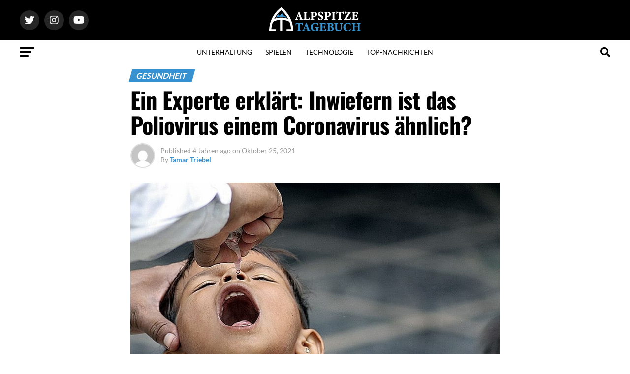

--- FILE ---
content_type: text/html; charset=UTF-8
request_url: https://alpspitzetagebuch.com/ein-experte-erklaert-inwiefern-ist-das-poliovirus-einem-coronavirus-aehnlich/
body_size: 42620
content:
<!DOCTYPE html>
<html lang="de">
<head><meta charset="UTF-8" ><script>if(navigator.userAgent.match(/MSIE|Internet Explorer/i)||navigator.userAgent.match(/Trident\/7\..*?rv:11/i)){var href=document.location.href;if(!href.match(/[?&]nowprocket/)){if(href.indexOf("?")==-1){if(href.indexOf("#")==-1){document.location.href=href+"?nowprocket=1"}else{document.location.href=href.replace("#","?nowprocket=1#")}}else{if(href.indexOf("#")==-1){document.location.href=href+"&nowprocket=1"}else{document.location.href=href.replace("#","&nowprocket=1#")}}}}</script><script>(()=>{class RocketLazyLoadScripts{constructor(){this.v="2.0.3",this.userEvents=["keydown","keyup","mousedown","mouseup","mousemove","mouseover","mouseenter","mouseout","mouseleave","touchmove","touchstart","touchend","touchcancel","wheel","click","dblclick","input","visibilitychange"],this.attributeEvents=["onblur","onclick","oncontextmenu","ondblclick","onfocus","onmousedown","onmouseenter","onmouseleave","onmousemove","onmouseout","onmouseover","onmouseup","onmousewheel","onscroll","onsubmit"]}async t(){this.i(),this.o(),/iP(ad|hone)/.test(navigator.userAgent)&&this.h(),this.u(),this.l(this),this.m(),this.k(this),this.p(this),this._(),await Promise.all([this.R(),this.L()]),this.lastBreath=Date.now(),this.S(this),this.P(),this.D(),this.O(),this.M(),await this.C(this.delayedScripts.normal),await this.C(this.delayedScripts.defer),await this.C(this.delayedScripts.async),this.F("domReady"),await this.T(),await this.j(),await this.I(),this.F("windowLoad"),await this.A(),window.dispatchEvent(new Event("rocket-allScriptsLoaded")),this.everythingLoaded=!0,this.lastTouchEnd&&await new Promise((t=>setTimeout(t,500-Date.now()+this.lastTouchEnd))),this.H(),this.F("all"),this.U(),this.W()}i(){this.CSPIssue=sessionStorage.getItem("rocketCSPIssue"),document.addEventListener("securitypolicyviolation",(t=>{this.CSPIssue||"script-src-elem"!==t.violatedDirective||"data"!==t.blockedURI||(this.CSPIssue=!0,sessionStorage.setItem("rocketCSPIssue",!0))}),{isRocket:!0})}o(){window.addEventListener("pageshow",(t=>{this.persisted=t.persisted,this.realWindowLoadedFired=!0}),{isRocket:!0}),window.addEventListener("pagehide",(()=>{this.onFirstUserAction=null}),{isRocket:!0})}h(){let t;function e(e){t=e}window.addEventListener("touchstart",e,{isRocket:!0}),window.addEventListener("touchend",(function i(o){Math.abs(o.changedTouches[0].pageX-t.changedTouches[0].pageX)<10&&Math.abs(o.changedTouches[0].pageY-t.changedTouches[0].pageY)<10&&o.timeStamp-t.timeStamp<200&&(o.target.dispatchEvent(new PointerEvent("click",{target:o.target,bubbles:!0,cancelable:!0,detail:1})),event.preventDefault(),window.removeEventListener("touchstart",e,{isRocket:!0}),window.removeEventListener("touchend",i,{isRocket:!0}))}),{isRocket:!0})}q(t){this.userActionTriggered||("mousemove"!==t.type||this.firstMousemoveIgnored?"keyup"===t.type||"mouseover"===t.type||"mouseout"===t.type||(this.userActionTriggered=!0,this.onFirstUserAction&&this.onFirstUserAction()):this.firstMousemoveIgnored=!0),"click"===t.type&&t.preventDefault(),this.savedUserEvents.length>0&&(t.stopPropagation(),t.stopImmediatePropagation()),"touchstart"===this.lastEvent&&"touchend"===t.type&&(this.lastTouchEnd=Date.now()),"click"===t.type&&(this.lastTouchEnd=0),this.lastEvent=t.type,this.savedUserEvents.push(t)}u(){this.savedUserEvents=[],this.userEventHandler=this.q.bind(this),this.userEvents.forEach((t=>window.addEventListener(t,this.userEventHandler,{passive:!1,isRocket:!0})))}U(){this.userEvents.forEach((t=>window.removeEventListener(t,this.userEventHandler,{passive:!1,isRocket:!0}))),this.savedUserEvents.forEach((t=>{t.target.dispatchEvent(new window[t.constructor.name](t.type,t))}))}m(){this.eventsMutationObserver=new MutationObserver((t=>{const e="return false";for(const i of t){if("attributes"===i.type){const t=i.target.getAttribute(i.attributeName);t&&t!==e&&(i.target.setAttribute("data-rocket-"+i.attributeName,t),i.target["rocket"+i.attributeName]=new Function("event",t),i.target.setAttribute(i.attributeName,e))}"childList"===i.type&&i.addedNodes.forEach((t=>{if(t.nodeType===Node.ELEMENT_NODE)for(const i of t.attributes)this.attributeEvents.includes(i.name)&&i.value&&""!==i.value&&(t.setAttribute("data-rocket-"+i.name,i.value),t["rocket"+i.name]=new Function("event",i.value),t.setAttribute(i.name,e))}))}})),this.eventsMutationObserver.observe(document,{subtree:!0,childList:!0,attributeFilter:this.attributeEvents})}H(){this.eventsMutationObserver.disconnect(),this.attributeEvents.forEach((t=>{document.querySelectorAll("[data-rocket-"+t+"]").forEach((e=>{e.setAttribute(t,e.getAttribute("data-rocket-"+t)),e.removeAttribute("data-rocket-"+t)}))}))}k(t){Object.defineProperty(HTMLElement.prototype,"onclick",{get(){return this.rocketonclick||null},set(e){this.rocketonclick=e,this.setAttribute(t.everythingLoaded?"onclick":"data-rocket-onclick","this.rocketonclick(event)")}})}S(t){function e(e,i){let o=e[i];e[i]=null,Object.defineProperty(e,i,{get:()=>o,set(s){t.everythingLoaded?o=s:e["rocket"+i]=o=s}})}e(document,"onreadystatechange"),e(window,"onload"),e(window,"onpageshow");try{Object.defineProperty(document,"readyState",{get:()=>t.rocketReadyState,set(e){t.rocketReadyState=e},configurable:!0}),document.readyState="loading"}catch(t){console.log("WPRocket DJE readyState conflict, bypassing")}}l(t){this.originalAddEventListener=EventTarget.prototype.addEventListener,this.originalRemoveEventListener=EventTarget.prototype.removeEventListener,this.savedEventListeners=[],EventTarget.prototype.addEventListener=function(e,i,o){o&&o.isRocket||!t.B(e,this)&&!t.userEvents.includes(e)||t.B(e,this)&&!t.userActionTriggered||e.startsWith("rocket-")||t.everythingLoaded?t.originalAddEventListener.call(this,e,i,o):t.savedEventListeners.push({target:this,remove:!1,type:e,func:i,options:o})},EventTarget.prototype.removeEventListener=function(e,i,o){o&&o.isRocket||!t.B(e,this)&&!t.userEvents.includes(e)||t.B(e,this)&&!t.userActionTriggered||e.startsWith("rocket-")||t.everythingLoaded?t.originalRemoveEventListener.call(this,e,i,o):t.savedEventListeners.push({target:this,remove:!0,type:e,func:i,options:o})}}F(t){"all"===t&&(EventTarget.prototype.addEventListener=this.originalAddEventListener,EventTarget.prototype.removeEventListener=this.originalRemoveEventListener),this.savedEventListeners=this.savedEventListeners.filter((e=>{let i=e.type,o=e.target||window;return"domReady"===t&&"DOMContentLoaded"!==i&&"readystatechange"!==i||("windowLoad"===t&&"load"!==i&&"readystatechange"!==i&&"pageshow"!==i||(this.B(i,o)&&(i="rocket-"+i),e.remove?o.removeEventListener(i,e.func,e.options):o.addEventListener(i,e.func,e.options),!1))}))}p(t){let e;function i(e){return t.everythingLoaded?e:e.split(" ").map((t=>"load"===t||t.startsWith("load.")?"rocket-jquery-load":t)).join(" ")}function o(o){function s(e){const s=o.fn[e];o.fn[e]=o.fn.init.prototype[e]=function(){return this[0]===window&&t.userActionTriggered&&("string"==typeof arguments[0]||arguments[0]instanceof String?arguments[0]=i(arguments[0]):"object"==typeof arguments[0]&&Object.keys(arguments[0]).forEach((t=>{const e=arguments[0][t];delete arguments[0][t],arguments[0][i(t)]=e}))),s.apply(this,arguments),this}}if(o&&o.fn&&!t.allJQueries.includes(o)){const e={DOMContentLoaded:[],"rocket-DOMContentLoaded":[]};for(const t in e)document.addEventListener(t,(()=>{e[t].forEach((t=>t()))}),{isRocket:!0});o.fn.ready=o.fn.init.prototype.ready=function(i){function s(){parseInt(o.fn.jquery)>2?setTimeout((()=>i.bind(document)(o))):i.bind(document)(o)}return t.realDomReadyFired?!t.userActionTriggered||t.fauxDomReadyFired?s():e["rocket-DOMContentLoaded"].push(s):e.DOMContentLoaded.push(s),o([])},s("on"),s("one"),s("off"),t.allJQueries.push(o)}e=o}t.allJQueries=[],o(window.jQuery),Object.defineProperty(window,"jQuery",{get:()=>e,set(t){o(t)}})}P(){const t=new Map;document.write=document.writeln=function(e){const i=document.currentScript,o=document.createRange(),s=i.parentElement;let n=t.get(i);void 0===n&&(n=i.nextSibling,t.set(i,n));const c=document.createDocumentFragment();o.setStart(c,0),c.appendChild(o.createContextualFragment(e)),s.insertBefore(c,n)}}async R(){return new Promise((t=>{this.userActionTriggered?t():this.onFirstUserAction=t}))}async L(){return new Promise((t=>{document.addEventListener("DOMContentLoaded",(()=>{this.realDomReadyFired=!0,t()}),{isRocket:!0})}))}async I(){return this.realWindowLoadedFired?Promise.resolve():new Promise((t=>{window.addEventListener("load",t,{isRocket:!0})}))}M(){this.pendingScripts=[];this.scriptsMutationObserver=new MutationObserver((t=>{for(const e of t)e.addedNodes.forEach((t=>{"SCRIPT"!==t.tagName||t.noModule||t.isWPRocket||this.pendingScripts.push({script:t,promise:new Promise((e=>{const i=()=>{const i=this.pendingScripts.findIndex((e=>e.script===t));i>=0&&this.pendingScripts.splice(i,1),e()};t.addEventListener("load",i,{isRocket:!0}),t.addEventListener("error",i,{isRocket:!0}),setTimeout(i,1e3)}))})}))})),this.scriptsMutationObserver.observe(document,{childList:!0,subtree:!0})}async j(){await this.J(),this.pendingScripts.length?(await this.pendingScripts[0].promise,await this.j()):this.scriptsMutationObserver.disconnect()}D(){this.delayedScripts={normal:[],async:[],defer:[]},document.querySelectorAll("script[type$=rocketlazyloadscript]").forEach((t=>{t.hasAttribute("data-rocket-src")?t.hasAttribute("async")&&!1!==t.async?this.delayedScripts.async.push(t):t.hasAttribute("defer")&&!1!==t.defer||"module"===t.getAttribute("data-rocket-type")?this.delayedScripts.defer.push(t):this.delayedScripts.normal.push(t):this.delayedScripts.normal.push(t)}))}async _(){await this.L();let t=[];document.querySelectorAll("script[type$=rocketlazyloadscript][data-rocket-src]").forEach((e=>{let i=e.getAttribute("data-rocket-src");if(i&&!i.startsWith("data:")){i.startsWith("//")&&(i=location.protocol+i);try{const o=new URL(i).origin;o!==location.origin&&t.push({src:o,crossOrigin:e.crossOrigin||"module"===e.getAttribute("data-rocket-type")})}catch(t){}}})),t=[...new Map(t.map((t=>[JSON.stringify(t),t]))).values()],this.N(t,"preconnect")}async $(t){if(await this.G(),!0!==t.noModule||!("noModule"in HTMLScriptElement.prototype))return new Promise((e=>{let i;function o(){(i||t).setAttribute("data-rocket-status","executed"),e()}try{if(navigator.userAgent.includes("Firefox/")||""===navigator.vendor||this.CSPIssue)i=document.createElement("script"),[...t.attributes].forEach((t=>{let e=t.nodeName;"type"!==e&&("data-rocket-type"===e&&(e="type"),"data-rocket-src"===e&&(e="src"),i.setAttribute(e,t.nodeValue))})),t.text&&(i.text=t.text),t.nonce&&(i.nonce=t.nonce),i.hasAttribute("src")?(i.addEventListener("load",o,{isRocket:!0}),i.addEventListener("error",(()=>{i.setAttribute("data-rocket-status","failed-network"),e()}),{isRocket:!0}),setTimeout((()=>{i.isConnected||e()}),1)):(i.text=t.text,o()),i.isWPRocket=!0,t.parentNode.replaceChild(i,t);else{const i=t.getAttribute("data-rocket-type"),s=t.getAttribute("data-rocket-src");i?(t.type=i,t.removeAttribute("data-rocket-type")):t.removeAttribute("type"),t.addEventListener("load",o,{isRocket:!0}),t.addEventListener("error",(i=>{this.CSPIssue&&i.target.src.startsWith("data:")?(console.log("WPRocket: CSP fallback activated"),t.removeAttribute("src"),this.$(t).then(e)):(t.setAttribute("data-rocket-status","failed-network"),e())}),{isRocket:!0}),s?(t.fetchPriority="high",t.removeAttribute("data-rocket-src"),t.src=s):t.src="data:text/javascript;base64,"+window.btoa(unescape(encodeURIComponent(t.text)))}}catch(i){t.setAttribute("data-rocket-status","failed-transform"),e()}}));t.setAttribute("data-rocket-status","skipped")}async C(t){const e=t.shift();return e?(e.isConnected&&await this.$(e),this.C(t)):Promise.resolve()}O(){this.N([...this.delayedScripts.normal,...this.delayedScripts.defer,...this.delayedScripts.async],"preload")}N(t,e){this.trash=this.trash||[];let i=!0;var o=document.createDocumentFragment();t.forEach((t=>{const s=t.getAttribute&&t.getAttribute("data-rocket-src")||t.src;if(s&&!s.startsWith("data:")){const n=document.createElement("link");n.href=s,n.rel=e,"preconnect"!==e&&(n.as="script",n.fetchPriority=i?"high":"low"),t.getAttribute&&"module"===t.getAttribute("data-rocket-type")&&(n.crossOrigin=!0),t.crossOrigin&&(n.crossOrigin=t.crossOrigin),t.integrity&&(n.integrity=t.integrity),t.nonce&&(n.nonce=t.nonce),o.appendChild(n),this.trash.push(n),i=!1}})),document.head.appendChild(o)}W(){this.trash.forEach((t=>t.remove()))}async T(){try{document.readyState="interactive"}catch(t){}this.fauxDomReadyFired=!0;try{await this.G(),document.dispatchEvent(new Event("rocket-readystatechange")),await this.G(),document.rocketonreadystatechange&&document.rocketonreadystatechange(),await this.G(),document.dispatchEvent(new Event("rocket-DOMContentLoaded")),await this.G(),window.dispatchEvent(new Event("rocket-DOMContentLoaded"))}catch(t){console.error(t)}}async A(){try{document.readyState="complete"}catch(t){}try{await this.G(),document.dispatchEvent(new Event("rocket-readystatechange")),await this.G(),document.rocketonreadystatechange&&document.rocketonreadystatechange(),await this.G(),window.dispatchEvent(new Event("rocket-load")),await this.G(),window.rocketonload&&window.rocketonload(),await this.G(),this.allJQueries.forEach((t=>t(window).trigger("rocket-jquery-load"))),await this.G();const t=new Event("rocket-pageshow");t.persisted=this.persisted,window.dispatchEvent(t),await this.G(),window.rocketonpageshow&&window.rocketonpageshow({persisted:this.persisted})}catch(t){console.error(t)}}async G(){Date.now()-this.lastBreath>45&&(await this.J(),this.lastBreath=Date.now())}async J(){return document.hidden?new Promise((t=>setTimeout(t))):new Promise((t=>requestAnimationFrame(t)))}B(t,e){return e===document&&"readystatechange"===t||(e===document&&"DOMContentLoaded"===t||(e===window&&"DOMContentLoaded"===t||(e===window&&"load"===t||e===window&&"pageshow"===t)))}static run(){(new RocketLazyLoadScripts).t()}}RocketLazyLoadScripts.run()})();</script>

<meta name="viewport" id="viewport" content="width=device-width, initial-scale=1.0, maximum-scale=1.0, minimum-scale=1.0, user-scalable=no" />
	
<link rel="pingback" href="https://alpspitzetagebuch.com/xmlrpc.php" />
<meta property="og:type" content="article" />
					<meta property="og:image" content="https://alpspitzetagebuch.com/wp-content/uploads/2021/10/bcnhjmk.jpg" />
		<meta name="twitter:image" content="https://alpspitzetagebuch.com/wp-content/uploads/2021/10/bcnhjmk.jpg" />
	<meta property="og:url" content="https://alpspitzetagebuch.com/ein-experte-erklaert-inwiefern-ist-das-poliovirus-einem-coronavirus-aehnlich/" />
<meta property="og:title" content="Ein Experte erklärt: Inwiefern ist das Poliovirus einem Coronavirus ähnlich?" />
<meta property="og:description" content="Das Poliovirus wurde erstmals 1909 von Karl Landsteiner und Erwin Popper isoliert und das erste menschliche Coronavirus wurde 1933 von Leland David Bushnell und Carl Alfred Brandley isoliert. Ein Experte erklärt: Inwiefern ist das Poliovirus einem Coronavirus ähnlich? In einer Welt, die von der aktuellen Covid-19-Pandemie überwältigt ist, vergisst man leicht die Existenz anderer Viren, [&hellip;]" />
<meta name="twitter:card" content="summary_large_image">
<meta name="twitter:url" content="https://alpspitzetagebuch.com/ein-experte-erklaert-inwiefern-ist-das-poliovirus-einem-coronavirus-aehnlich/">
<meta name="twitter:title" content="Ein Experte erklärt: Inwiefern ist das Poliovirus einem Coronavirus ähnlich?">
<meta name="twitter:description" content="Das Poliovirus wurde erstmals 1909 von Karl Landsteiner und Erwin Popper isoliert und das erste menschliche Coronavirus wurde 1933 von Leland David Bushnell und Carl Alfred Brandley isoliert. Ein Experte erklärt: Inwiefern ist das Poliovirus einem Coronavirus ähnlich? In einer Welt, die von der aktuellen Covid-19-Pandemie überwältigt ist, vergisst man leicht die Existenz anderer Viren, [&hellip;]">
<meta name='robots' content='index, follow, max-image-preview:large, max-snippet:-1, max-video-preview:-1' />
	<style></style>
	
	<!-- This site is optimized with the Yoast SEO plugin v25.5 - https://yoast.com/wordpress/plugins/seo/ -->
	<title>Ein Experte erklärt: Inwiefern ist das Poliovirus einem Coronavirus ähnlich?</title>
<link crossorigin data-rocket-preconnect href="https://fonts.gstatic.com" rel="preconnect">
<link crossorigin data-rocket-preconnect href="https://www.googletagmanager.com" rel="preconnect">
<link crossorigin data-rocket-preconnect href="https://pagead2.googlesyndication.com" rel="preconnect">
<link crossorigin data-rocket-preload as="font" href="https://fonts.gstatic.com/s/lato/v24/S6u9w4BMUTPHh7USSwiPGQ.woff2" rel="preload">
<link crossorigin data-rocket-preload as="font" href="https://fonts.gstatic.com/s/opensans/v43/memSYaGs126MiZpBA-UvWbX2vVnXBbObj2OVZyOOSr4dVJWUgsg-1x4gaVI.woff2" rel="preload">
<link crossorigin data-rocket-preload as="font" href="https://alpspitzetagebuch.com/wp-content/themes/zox-news-child/font-awesome/webfonts/fa-brands-400.woff2" rel="preload">
<link crossorigin data-rocket-preload as="font" href="https://alpspitzetagebuch.com/wp-content/themes/zox-news-child/font-awesome/webfonts/fa-regular-400.woff2" rel="preload">
<link crossorigin data-rocket-preload as="font" href="https://fonts.gstatic.com/s/roboto/v48/KFO7CnqEu92Fr1ME7kSn66aGLdTylUAMa3yUBA.woff2" rel="preload">
<link crossorigin data-rocket-preload as="font" href="https://fonts.gstatic.com/s/oswald/v56/TK3iWkUHHAIjg752GT8G.woff2" rel="preload">
<link crossorigin data-rocket-preload as="font" href="https://fonts.gstatic.com/s/ptserif/v18/EJRVQgYoZZY2vCFuvAFWzr8.woff2" rel="preload">
<style id="wpr-usedcss">img:is([sizes=auto i],[sizes^="auto," i]){contain-intrinsic-size:3000px 1500px}img.emoji{display:inline!important;border:none!important;box-shadow:none!important;height:1em!important;width:1em!important;margin:0 .07em!important;vertical-align:-.1em!important;background:0 0!important;padding:0!important}:where(.wp-block-button__link){border-radius:9999px;box-shadow:none;padding:calc(.667em + 2px) calc(1.333em + 2px);text-decoration:none}:root :where(.wp-block-button .wp-block-button__link.is-style-outline),:root :where(.wp-block-button.is-style-outline>.wp-block-button__link){border:2px solid;padding:.667em 1.333em}:root :where(.wp-block-button .wp-block-button__link.is-style-outline:not(.has-text-color)),:root :where(.wp-block-button.is-style-outline>.wp-block-button__link:not(.has-text-color)){color:currentColor}:root :where(.wp-block-button .wp-block-button__link.is-style-outline:not(.has-background)),:root :where(.wp-block-button.is-style-outline>.wp-block-button__link:not(.has-background)){background-color:initial;background-image:none}:where(.wp-block-calendar table:not(.has-background) th){background:#ddd}:where(.wp-block-columns){margin-bottom:1.75em}:where(.wp-block-columns.has-background){padding:1.25em 2.375em}:where(.wp-block-post-comments input[type=submit]){border:none}:where(.wp-block-cover-image:not(.has-text-color)),:where(.wp-block-cover:not(.has-text-color)){color:#fff}:where(.wp-block-cover-image.is-light:not(.has-text-color)),:where(.wp-block-cover.is-light:not(.has-text-color)){color:#000}:root :where(.wp-block-cover h1:not(.has-text-color)),:root :where(.wp-block-cover h2:not(.has-text-color)),:root :where(.wp-block-cover h3:not(.has-text-color)),:root :where(.wp-block-cover h4:not(.has-text-color)),:root :where(.wp-block-cover h5:not(.has-text-color)),:root :where(.wp-block-cover h6:not(.has-text-color)),:root :where(.wp-block-cover p:not(.has-text-color)){color:inherit}:where(.wp-block-file){margin-bottom:1.5em}:where(.wp-block-file__button){border-radius:2em;display:inline-block;padding:.5em 1em}:where(.wp-block-file__button):is(a):active,:where(.wp-block-file__button):is(a):focus,:where(.wp-block-file__button):is(a):hover,:where(.wp-block-file__button):is(a):visited{box-shadow:none;color:#fff;opacity:.85;text-decoration:none}:where(.wp-block-group.wp-block-group-is-layout-constrained){position:relative}.wp-block-image>a,.wp-block-image>figure>a{display:inline-block}.wp-block-image img{box-sizing:border-box;height:auto;max-width:100%;vertical-align:bottom}@media not (prefers-reduced-motion){.wp-block-image img.hide{visibility:hidden}.wp-block-image img.show{animation:.4s show-content-image}}.wp-block-image[style*=border-radius] img,.wp-block-image[style*=border-radius]>a{border-radius:inherit}.wp-block-image :where(figcaption){margin-bottom:1em;margin-top:.5em}:root :where(.wp-block-image.is-style-rounded img,.wp-block-image .is-style-rounded img){border-radius:9999px}.wp-block-image figure{margin:0}@keyframes show-content-image{0%{visibility:hidden}99%{visibility:hidden}to{visibility:visible}}:where(.wp-block-latest-comments:not([style*=line-height] .wp-block-latest-comments__comment)){line-height:1.1}:where(.wp-block-latest-comments:not([style*=line-height] .wp-block-latest-comments__comment-excerpt p)){line-height:1.8}:root :where(.wp-block-latest-posts.is-grid){padding:0}:root :where(.wp-block-latest-posts.wp-block-latest-posts__list){padding-left:0}ul{box-sizing:border-box}:root :where(.wp-block-list.has-background){padding:1.25em 2.375em}:where(.wp-block-navigation.has-background .wp-block-navigation-item a:not(.wp-element-button)),:where(.wp-block-navigation.has-background .wp-block-navigation-submenu a:not(.wp-element-button)){padding:.5em 1em}:where(.wp-block-navigation .wp-block-navigation__submenu-container .wp-block-navigation-item a:not(.wp-element-button)),:where(.wp-block-navigation .wp-block-navigation__submenu-container .wp-block-navigation-submenu a:not(.wp-element-button)),:where(.wp-block-navigation .wp-block-navigation__submenu-container .wp-block-navigation-submenu button.wp-block-navigation-item__content),:where(.wp-block-navigation .wp-block-navigation__submenu-container .wp-block-pages-list__item button.wp-block-navigation-item__content){padding:.5em 1em}:root :where(p.has-background){padding:1.25em 2.375em}:where(p.has-text-color:not(.has-link-color)) a{color:inherit}:where(.wp-block-post-comments-form) input:not([type=submit]),:where(.wp-block-post-comments-form) textarea{border:1px solid #949494;font-family:inherit;font-size:1em}:where(.wp-block-post-comments-form) input:where(:not([type=submit]):not([type=checkbox])),:where(.wp-block-post-comments-form) textarea{padding:calc(.667em + 2px)}:where(.wp-block-post-excerpt){box-sizing:border-box;margin-bottom:var(--wp--style--block-gap);margin-top:var(--wp--style--block-gap)}:where(.wp-block-preformatted.has-background){padding:1.25em 2.375em}:where(.wp-block-search__button){border:1px solid #ccc;padding:6px 10px}:where(.wp-block-search__input){font-family:inherit;font-size:inherit;font-style:inherit;font-weight:inherit;letter-spacing:inherit;line-height:inherit;text-transform:inherit}:where(.wp-block-search__button-inside .wp-block-search__inside-wrapper){border:1px solid #949494;box-sizing:border-box;padding:4px}:where(.wp-block-search__button-inside .wp-block-search__inside-wrapper) .wp-block-search__input{border:none;border-radius:0;padding:0 4px}:where(.wp-block-search__button-inside .wp-block-search__inside-wrapper) .wp-block-search__input:focus{outline:0}:where(.wp-block-search__button-inside .wp-block-search__inside-wrapper) :where(.wp-block-search__button){padding:4px 8px}:root :where(.wp-block-separator.is-style-dots){height:auto;line-height:1;text-align:center}:root :where(.wp-block-separator.is-style-dots):before{color:currentColor;content:"···";font-family:serif;font-size:1.5em;letter-spacing:2em;padding-left:2em}:root :where(.wp-block-site-logo.is-style-rounded){border-radius:9999px}:where(.wp-block-social-links:not(.is-style-logos-only)) .wp-social-link{background-color:#f0f0f0;color:#444}:where(.wp-block-social-links:not(.is-style-logos-only)) .wp-social-link-amazon{background-color:#f90;color:#fff}:where(.wp-block-social-links:not(.is-style-logos-only)) .wp-social-link-bandcamp{background-color:#1ea0c3;color:#fff}:where(.wp-block-social-links:not(.is-style-logos-only)) .wp-social-link-behance{background-color:#0757fe;color:#fff}:where(.wp-block-social-links:not(.is-style-logos-only)) .wp-social-link-bluesky{background-color:#0a7aff;color:#fff}:where(.wp-block-social-links:not(.is-style-logos-only)) .wp-social-link-codepen{background-color:#1e1f26;color:#fff}:where(.wp-block-social-links:not(.is-style-logos-only)) .wp-social-link-deviantart{background-color:#02e49b;color:#fff}:where(.wp-block-social-links:not(.is-style-logos-only)) .wp-social-link-discord{background-color:#5865f2;color:#fff}:where(.wp-block-social-links:not(.is-style-logos-only)) .wp-social-link-dribbble{background-color:#e94c89;color:#fff}:where(.wp-block-social-links:not(.is-style-logos-only)) .wp-social-link-dropbox{background-color:#4280ff;color:#fff}:where(.wp-block-social-links:not(.is-style-logos-only)) .wp-social-link-etsy{background-color:#f45800;color:#fff}:where(.wp-block-social-links:not(.is-style-logos-only)) .wp-social-link-facebook{background-color:#0866ff;color:#fff}:where(.wp-block-social-links:not(.is-style-logos-only)) .wp-social-link-fivehundredpx{background-color:#000;color:#fff}:where(.wp-block-social-links:not(.is-style-logos-only)) .wp-social-link-flickr{background-color:#0461dd;color:#fff}:where(.wp-block-social-links:not(.is-style-logos-only)) .wp-social-link-foursquare{background-color:#e65678;color:#fff}:where(.wp-block-social-links:not(.is-style-logos-only)) .wp-social-link-github{background-color:#24292d;color:#fff}:where(.wp-block-social-links:not(.is-style-logos-only)) .wp-social-link-goodreads{background-color:#eceadd;color:#382110}:where(.wp-block-social-links:not(.is-style-logos-only)) .wp-social-link-google{background-color:#ea4434;color:#fff}:where(.wp-block-social-links:not(.is-style-logos-only)) .wp-social-link-gravatar{background-color:#1d4fc4;color:#fff}:where(.wp-block-social-links:not(.is-style-logos-only)) .wp-social-link-instagram{background-color:#f00075;color:#fff}:where(.wp-block-social-links:not(.is-style-logos-only)) .wp-social-link-lastfm{background-color:#e21b24;color:#fff}:where(.wp-block-social-links:not(.is-style-logos-only)) .wp-social-link-linkedin{background-color:#0d66c2;color:#fff}:where(.wp-block-social-links:not(.is-style-logos-only)) .wp-social-link-mastodon{background-color:#3288d4;color:#fff}:where(.wp-block-social-links:not(.is-style-logos-only)) .wp-social-link-medium{background-color:#000;color:#fff}:where(.wp-block-social-links:not(.is-style-logos-only)) .wp-social-link-meetup{background-color:#f6405f;color:#fff}:where(.wp-block-social-links:not(.is-style-logos-only)) .wp-social-link-patreon{background-color:#000;color:#fff}:where(.wp-block-social-links:not(.is-style-logos-only)) .wp-social-link-pinterest{background-color:#e60122;color:#fff}:where(.wp-block-social-links:not(.is-style-logos-only)) .wp-social-link-pocket{background-color:#ef4155;color:#fff}:where(.wp-block-social-links:not(.is-style-logos-only)) .wp-social-link-reddit{background-color:#ff4500;color:#fff}:where(.wp-block-social-links:not(.is-style-logos-only)) .wp-social-link-skype{background-color:#0478d7;color:#fff}:where(.wp-block-social-links:not(.is-style-logos-only)) .wp-social-link-snapchat{background-color:#fefc00;color:#fff;stroke:#000}:where(.wp-block-social-links:not(.is-style-logos-only)) .wp-social-link-soundcloud{background-color:#ff5600;color:#fff}:where(.wp-block-social-links:not(.is-style-logos-only)) .wp-social-link-spotify{background-color:#1bd760;color:#fff}:where(.wp-block-social-links:not(.is-style-logos-only)) .wp-social-link-telegram{background-color:#2aabee;color:#fff}:where(.wp-block-social-links:not(.is-style-logos-only)) .wp-social-link-threads{background-color:#000;color:#fff}:where(.wp-block-social-links:not(.is-style-logos-only)) .wp-social-link-tiktok{background-color:#000;color:#fff}:where(.wp-block-social-links:not(.is-style-logos-only)) .wp-social-link-tumblr{background-color:#011835;color:#fff}:where(.wp-block-social-links:not(.is-style-logos-only)) .wp-social-link-twitch{background-color:#6440a4;color:#fff}:where(.wp-block-social-links:not(.is-style-logos-only)) .wp-social-link-twitter{background-color:#1da1f2;color:#fff}:where(.wp-block-social-links:not(.is-style-logos-only)) .wp-social-link-vimeo{background-color:#1eb7ea;color:#fff}:where(.wp-block-social-links:not(.is-style-logos-only)) .wp-social-link-vk{background-color:#4680c2;color:#fff}:where(.wp-block-social-links:not(.is-style-logos-only)) .wp-social-link-wordpress{background-color:#3499cd;color:#fff}:where(.wp-block-social-links:not(.is-style-logos-only)) .wp-social-link-whatsapp{background-color:#25d366;color:#fff}:where(.wp-block-social-links:not(.is-style-logos-only)) .wp-social-link-x{background-color:#000;color:#fff}:where(.wp-block-social-links:not(.is-style-logos-only)) .wp-social-link-yelp{background-color:#d32422;color:#fff}:where(.wp-block-social-links:not(.is-style-logos-only)) .wp-social-link-youtube{background-color:red;color:#fff}:where(.wp-block-social-links.is-style-logos-only) .wp-social-link{background:0 0}:where(.wp-block-social-links.is-style-logos-only) .wp-social-link svg{height:1.25em;width:1.25em}:where(.wp-block-social-links.is-style-logos-only) .wp-social-link-amazon{color:#f90}:where(.wp-block-social-links.is-style-logos-only) .wp-social-link-bandcamp{color:#1ea0c3}:where(.wp-block-social-links.is-style-logos-only) .wp-social-link-behance{color:#0757fe}:where(.wp-block-social-links.is-style-logos-only) .wp-social-link-bluesky{color:#0a7aff}:where(.wp-block-social-links.is-style-logos-only) .wp-social-link-codepen{color:#1e1f26}:where(.wp-block-social-links.is-style-logos-only) .wp-social-link-deviantart{color:#02e49b}:where(.wp-block-social-links.is-style-logos-only) .wp-social-link-discord{color:#5865f2}:where(.wp-block-social-links.is-style-logos-only) .wp-social-link-dribbble{color:#e94c89}:where(.wp-block-social-links.is-style-logos-only) .wp-social-link-dropbox{color:#4280ff}:where(.wp-block-social-links.is-style-logos-only) .wp-social-link-etsy{color:#f45800}:where(.wp-block-social-links.is-style-logos-only) .wp-social-link-facebook{color:#0866ff}:where(.wp-block-social-links.is-style-logos-only) .wp-social-link-fivehundredpx{color:#000}:where(.wp-block-social-links.is-style-logos-only) .wp-social-link-flickr{color:#0461dd}:where(.wp-block-social-links.is-style-logos-only) .wp-social-link-foursquare{color:#e65678}:where(.wp-block-social-links.is-style-logos-only) .wp-social-link-github{color:#24292d}:where(.wp-block-social-links.is-style-logos-only) .wp-social-link-goodreads{color:#382110}:where(.wp-block-social-links.is-style-logos-only) .wp-social-link-google{color:#ea4434}:where(.wp-block-social-links.is-style-logos-only) .wp-social-link-gravatar{color:#1d4fc4}:where(.wp-block-social-links.is-style-logos-only) .wp-social-link-instagram{color:#f00075}:where(.wp-block-social-links.is-style-logos-only) .wp-social-link-lastfm{color:#e21b24}:where(.wp-block-social-links.is-style-logos-only) .wp-social-link-linkedin{color:#0d66c2}:where(.wp-block-social-links.is-style-logos-only) .wp-social-link-mastodon{color:#3288d4}:where(.wp-block-social-links.is-style-logos-only) .wp-social-link-medium{color:#000}:where(.wp-block-social-links.is-style-logos-only) .wp-social-link-meetup{color:#f6405f}:where(.wp-block-social-links.is-style-logos-only) .wp-social-link-patreon{color:#000}:where(.wp-block-social-links.is-style-logos-only) .wp-social-link-pinterest{color:#e60122}:where(.wp-block-social-links.is-style-logos-only) .wp-social-link-pocket{color:#ef4155}:where(.wp-block-social-links.is-style-logos-only) .wp-social-link-reddit{color:#ff4500}:where(.wp-block-social-links.is-style-logos-only) .wp-social-link-skype{color:#0478d7}:where(.wp-block-social-links.is-style-logos-only) .wp-social-link-snapchat{color:#fff;stroke:#000}:where(.wp-block-social-links.is-style-logos-only) .wp-social-link-soundcloud{color:#ff5600}:where(.wp-block-social-links.is-style-logos-only) .wp-social-link-spotify{color:#1bd760}:where(.wp-block-social-links.is-style-logos-only) .wp-social-link-telegram{color:#2aabee}:where(.wp-block-social-links.is-style-logos-only) .wp-social-link-threads{color:#000}:where(.wp-block-social-links.is-style-logos-only) .wp-social-link-tiktok{color:#000}:where(.wp-block-social-links.is-style-logos-only) .wp-social-link-tumblr{color:#011835}:where(.wp-block-social-links.is-style-logos-only) .wp-social-link-twitch{color:#6440a4}:where(.wp-block-social-links.is-style-logos-only) .wp-social-link-twitter{color:#1da1f2}:where(.wp-block-social-links.is-style-logos-only) .wp-social-link-vimeo{color:#1eb7ea}:where(.wp-block-social-links.is-style-logos-only) .wp-social-link-vk{color:#4680c2}:where(.wp-block-social-links.is-style-logos-only) .wp-social-link-whatsapp{color:#25d366}:where(.wp-block-social-links.is-style-logos-only) .wp-social-link-wordpress{color:#3499cd}:where(.wp-block-social-links.is-style-logos-only) .wp-social-link-x{color:#000}:where(.wp-block-social-links.is-style-logos-only) .wp-social-link-yelp{color:#d32422}:where(.wp-block-social-links.is-style-logos-only) .wp-social-link-youtube{color:red}:root :where(.wp-block-social-links .wp-social-link a){padding:.25em}:root :where(.wp-block-social-links.is-style-logos-only .wp-social-link a){padding:0}:root :where(.wp-block-social-links.is-style-pill-shape .wp-social-link a){padding-left:.6666666667em;padding-right:.6666666667em}:root :where(.wp-block-tag-cloud.is-style-outline){display:flex;flex-wrap:wrap;gap:1ch}:root :where(.wp-block-tag-cloud.is-style-outline a){border:1px solid;font-size:unset!important;margin-right:0;padding:1ch 2ch;text-decoration:none!important}:root :where(.wp-block-table-of-contents){box-sizing:border-box}:where(.wp-block-term-description){box-sizing:border-box;margin-bottom:var(--wp--style--block-gap);margin-top:var(--wp--style--block-gap)}:where(pre.wp-block-verse){font-family:inherit}:root{--wp--preset--font-size--normal:16px;--wp--preset--font-size--huge:42px}html :where(.has-border-color){border-style:solid}html :where([style*=border-top-color]){border-top-style:solid}html :where([style*=border-right-color]){border-right-style:solid}html :where([style*=border-bottom-color]){border-bottom-style:solid}html :where([style*=border-left-color]){border-left-style:solid}html :where([style*=border-width]){border-style:solid}html :where([style*=border-top-width]){border-top-style:solid}html :where([style*=border-right-width]){border-right-style:solid}html :where([style*=border-bottom-width]){border-bottom-style:solid}html :where([style*=border-left-width]){border-left-style:solid}html :where(img[class*=wp-image-]){height:auto;max-width:100%}:where(figure){margin:0 0 1em}html :where(.is-position-sticky){--wp-admin--admin-bar--position-offset:var(--wp-admin--admin-bar--height,0px)}@media screen and (max-width:600px){html :where(.is-position-sticky){--wp-admin--admin-bar--position-offset:0px}}:root{--wp--preset--aspect-ratio--square:1;--wp--preset--aspect-ratio--4-3:4/3;--wp--preset--aspect-ratio--3-4:3/4;--wp--preset--aspect-ratio--3-2:3/2;--wp--preset--aspect-ratio--2-3:2/3;--wp--preset--aspect-ratio--16-9:16/9;--wp--preset--aspect-ratio--9-16:9/16;--wp--preset--color--black:#000000;--wp--preset--color--cyan-bluish-gray:#abb8c3;--wp--preset--color--white:#ffffff;--wp--preset--color--pale-pink:#f78da7;--wp--preset--color--vivid-red:#cf2e2e;--wp--preset--color--luminous-vivid-orange:#ff6900;--wp--preset--color--luminous-vivid-amber:#fcb900;--wp--preset--color--light-green-cyan:#7bdcb5;--wp--preset--color--vivid-green-cyan:#00d084;--wp--preset--color--pale-cyan-blue:#8ed1fc;--wp--preset--color--vivid-cyan-blue:#0693e3;--wp--preset--color--vivid-purple:#9b51e0;--wp--preset--gradient--vivid-cyan-blue-to-vivid-purple:linear-gradient(135deg,rgba(6, 147, 227, 1) 0%,rgb(155, 81, 224) 100%);--wp--preset--gradient--light-green-cyan-to-vivid-green-cyan:linear-gradient(135deg,rgb(122, 220, 180) 0%,rgb(0, 208, 130) 100%);--wp--preset--gradient--luminous-vivid-amber-to-luminous-vivid-orange:linear-gradient(135deg,rgba(252, 185, 0, 1) 0%,rgba(255, 105, 0, 1) 100%);--wp--preset--gradient--luminous-vivid-orange-to-vivid-red:linear-gradient(135deg,rgba(255, 105, 0, 1) 0%,rgb(207, 46, 46) 100%);--wp--preset--gradient--very-light-gray-to-cyan-bluish-gray:linear-gradient(135deg,rgb(238, 238, 238) 0%,rgb(169, 184, 195) 100%);--wp--preset--gradient--cool-to-warm-spectrum:linear-gradient(135deg,rgb(74, 234, 220) 0%,rgb(151, 120, 209) 20%,rgb(207, 42, 186) 40%,rgb(238, 44, 130) 60%,rgb(251, 105, 98) 80%,rgb(254, 248, 76) 100%);--wp--preset--gradient--blush-light-purple:linear-gradient(135deg,rgb(255, 206, 236) 0%,rgb(152, 150, 240) 100%);--wp--preset--gradient--blush-bordeaux:linear-gradient(135deg,rgb(254, 205, 165) 0%,rgb(254, 45, 45) 50%,rgb(107, 0, 62) 100%);--wp--preset--gradient--luminous-dusk:linear-gradient(135deg,rgb(255, 203, 112) 0%,rgb(199, 81, 192) 50%,rgb(65, 88, 208) 100%);--wp--preset--gradient--pale-ocean:linear-gradient(135deg,rgb(255, 245, 203) 0%,rgb(182, 227, 212) 50%,rgb(51, 167, 181) 100%);--wp--preset--gradient--electric-grass:linear-gradient(135deg,rgb(202, 248, 128) 0%,rgb(113, 206, 126) 100%);--wp--preset--gradient--midnight:linear-gradient(135deg,rgb(2, 3, 129) 0%,rgb(40, 116, 252) 100%);--wp--preset--font-size--small:13px;--wp--preset--font-size--medium:20px;--wp--preset--font-size--large:36px;--wp--preset--font-size--x-large:42px;--wp--preset--spacing--20:0.44rem;--wp--preset--spacing--30:0.67rem;--wp--preset--spacing--40:1rem;--wp--preset--spacing--50:1.5rem;--wp--preset--spacing--60:2.25rem;--wp--preset--spacing--70:3.38rem;--wp--preset--spacing--80:5.06rem;--wp--preset--shadow--natural:6px 6px 9px rgba(0, 0, 0, .2);--wp--preset--shadow--deep:12px 12px 50px rgba(0, 0, 0, .4);--wp--preset--shadow--sharp:6px 6px 0px rgba(0, 0, 0, .2);--wp--preset--shadow--outlined:6px 6px 0px -3px rgba(255, 255, 255, 1),6px 6px rgba(0, 0, 0, 1);--wp--preset--shadow--crisp:6px 6px 0px rgba(0, 0, 0, 1)}:where(.is-layout-flex){gap:.5em}:where(.is-layout-grid){gap:.5em}:where(.wp-block-post-template.is-layout-flex){gap:1.25em}:where(.wp-block-post-template.is-layout-grid){gap:1.25em}:where(.wp-block-columns.is-layout-flex){gap:2em}:where(.wp-block-columns.is-layout-grid){gap:2em}:root :where(.wp-block-pullquote){font-size:1.5em;line-height:1.6}#cookie-law-info-bar{font-size:15px;margin:0 auto;padding:12px 10px;position:absolute;text-align:center;box-sizing:border-box;width:100%;z-index:9999;display:none;left:0;font-weight:300;box-shadow:0 -1px 10px 0 rgba(172,171,171,.3)}#cookie-law-info-again{font-size:10pt;margin:0;padding:5px 10px;text-align:center;z-index:9999;cursor:pointer;box-shadow:#161616 2px 2px 5px 2px}#cookie-law-info-bar span{vertical-align:middle}.cli-plugin-button,.cli-plugin-button:visited{display:inline-block;padding:9px 12px;color:#fff;text-decoration:none;position:relative;cursor:pointer;margin-left:5px;text-decoration:none}.cli-plugin-main-link{margin-left:0;font-weight:550;text-decoration:underline}.cli-plugin-button:hover{background-color:#111;color:#fff;text-decoration:none}.cli-plugin-button,.cli-plugin-button:visited,.medium.cli-plugin-button,.medium.cli-plugin-button:visited{font-size:13px;font-weight:400;line-height:1}.green.cli-plugin-button,.green.cli-plugin-button:visited{background-color:#91bd09}.green.cli-plugin-button:hover{background-color:#749a02}.red.cli-plugin-button,.red.cli-plugin-button:visited{background-color:#e62727}.red.cli-plugin-button:hover{background-color:#cf2525}.orange.cli-plugin-button,.orange.cli-plugin-button:visited{background-color:#ff5c00}.orange.cli-plugin-button:hover{background-color:#d45500}.cli-plugin-button{margin-top:5px}.cli-bar-popup{-moz-background-clip:padding;-webkit-background-clip:padding;background-clip:padding-box;-webkit-border-radius:30px;-moz-border-radius:30px;border-radius:30px;padding:20px}.cli-plugin-main-link.cli-plugin-button{text-decoration:none}.cli-plugin-main-link.cli-plugin-button{margin-left:5px}.cli-modal-backdrop{position:fixed;top:0;right:0;bottom:0;left:0;z-index:1040;background-color:#000;display:none}.cli-modal-backdrop.cli-show{opacity:.5;display:block}.cli-modal.cli-show{display:block}.cli-modal .cli-modal-dialog{position:relative;width:auto;margin:.5rem;pointer-events:none;font-family:-apple-system,BlinkMacSystemFont,"Segoe UI",Roboto,"Helvetica Neue",Arial,sans-serif,"Apple Color Emoji","Segoe UI Emoji","Segoe UI Symbol";font-size:1rem;font-weight:400;line-height:1.5;color:#212529;text-align:left;display:-ms-flexbox;display:flex;-ms-flex-align:center;align-items:center;min-height:calc(100% - (.5rem * 2))}@media (min-width:992px){.cli-modal .cli-modal-dialog{max-width:900px}}.cli-modal-content{position:relative;display:-ms-flexbox;display:flex;-ms-flex-direction:column;flex-direction:column;width:100%;pointer-events:auto;background-color:#fff;background-clip:padding-box;border-radius:.3rem;outline:0}.cli-modal .cli-modal-close{position:absolute;right:10px;top:10px;z-index:1;padding:0;background-color:transparent!important;border:0;-webkit-appearance:none;font-size:1.5rem;font-weight:700;line-height:1;color:#000;text-shadow:0 1px 0 #fff}.cli-fade{transition:opacity .15s linear}.cli-tab-content{width:100%;padding:30px}.cli-container-fluid{padding-right:15px;padding-left:15px;margin-right:auto;margin-left:auto}.cli-row{display:-ms-flexbox;display:flex;-ms-flex-wrap:wrap;flex-wrap:wrap;margin-right:-15px;margin-left:-15px}.cli-align-items-stretch{-ms-flex-align:stretch!important;align-items:stretch!important}.cli-px-0{padding-left:0;padding-right:0}.cli-btn{cursor:pointer;font-size:14px;display:inline-block;font-weight:400;text-align:center;white-space:nowrap;vertical-align:middle;-webkit-user-select:none;-moz-user-select:none;-ms-user-select:none;user-select:none;border:1px solid transparent;padding:.5rem 1.25rem;line-height:1;border-radius:.25rem;transition:all .15s ease-in-out}.cli-btn:hover{opacity:.8}.cli-btn:focus{outline:0}.cli-modal-backdrop.cli-show{opacity:.8}.cli-modal-open{overflow:hidden}.cli-barmodal-open{overflow:hidden}.cli-modal-open .cli-modal{overflow-x:hidden;overflow-y:auto}.cli-modal.cli-fade .cli-modal-dialog{transition:-webkit-transform .3s ease-out;transition:transform .3s ease-out;transition:transform .3s ease-out,-webkit-transform .3s ease-out;-webkit-transform:translate(0,-25%);transform:translate(0,-25%)}.cli-modal.cli-show .cli-modal-dialog{-webkit-transform:translate(0,0);transform:translate(0,0)}.cli-modal-backdrop{position:fixed;top:0;right:0;bottom:0;left:0;z-index:1040;background-color:#000;-webkit-transform:scale(0);transform:scale(0);transition:opacity ease-in-out .5s}.cli-modal-backdrop.cli-fade{opacity:0}.cli-modal-backdrop.cli-show{opacity:.5;-webkit-transform:scale(1);transform:scale(1)}.cli-modal{position:fixed;top:0;right:0;bottom:0;left:0;z-index:99999;transform:scale(0);overflow:hidden;outline:0;display:none}.cli-modal a{text-decoration:none}.cli-modal .cli-modal-dialog{position:relative;width:auto;margin:.5rem;pointer-events:none;font-family:inherit;font-size:1rem;font-weight:400;line-height:1.5;color:#212529;text-align:left;display:-ms-flexbox;display:flex;-ms-flex-align:center;align-items:center;min-height:calc(100% - (.5rem * 2))}@media (min-width:576px){.cli-modal .cli-modal-dialog{max-width:500px;margin:1.75rem auto;min-height:calc(100% - (1.75rem * 2))}}.cli-modal-content{position:relative;display:-ms-flexbox;display:flex;-ms-flex-direction:column;flex-direction:column;width:100%;pointer-events:auto;background-color:#fff;background-clip:padding-box;border-radius:.2rem;box-sizing:border-box;outline:0}.cli-modal .cli-modal-close:focus{outline:0}.cli-tab-content{background:#fff}.cli-tab-content{width:100%;padding:5px 30px 5px 5px;box-sizing:border-box}@media (max-width:767px){.cli-tab-content{padding:30px 10px}}.cli-tab-content p{color:#343438;font-size:14px;margin-top:0}.cli-tab-content h4{font-size:20px;margin-bottom:1.5rem;margin-top:0;font-family:inherit;font-weight:500;line-height:1.2;color:inherit}#cookie-law-info-bar .cli-tab-content{background:0 0}#cookie-law-info-bar .cli-nav-link,#cookie-law-info-bar .cli-tab-container p,#cookie-law-info-bar span.cli-necessary-caption{color:inherit}#cookie-law-info-bar .cli-tab-header a:before{border-right:1px solid currentColor;border-bottom:1px solid currentColor}#cookie-law-info-bar .cli-row{margin-top:20px}#cookie-law-info-bar .cli-tab-content h4{margin-bottom:.5rem}#cookie-law-info-bar .cli-tab-container{display:none;text-align:left}.cli-tab-footer .cli-btn{background-color:#00acad;padding:10px 15px;text-decoration:none}.cli-tab-footer .wt-cli-privacy-accept-btn{background-color:#61a229;color:#fff;border-radius:0}.cli-tab-footer{width:100%;text-align:right;padding:20px 0}.cli-col-12{width:100%}.cli-tab-header{display:flex;justify-content:space-between}.cli-tab-header a:before{width:10px;height:2px;left:0;top:calc(50% - 1px)}.cli-tab-header a:after{width:2px;height:10px;left:4px;top:calc(50% - 5px);-webkit-transform:none;transform:none}.cli-tab-header a:before{width:7px;height:7px;border-right:1px solid #4a6e78;border-bottom:1px solid #4a6e78;content:" ";transform:rotate(-45deg);-webkit-transition:.2s ease-in-out;-moz-transition:.2s ease-in-out;transition:all .2s ease-in-out;margin-right:10px}.cli-tab-header a.cli-nav-link{position:relative;display:flex;align-items:center;font-size:14px;color:#000;text-transform:capitalize}.cli-tab-header.cli-tab-active .cli-nav-link:before{transform:rotate(45deg);-webkit-transition:.2s ease-in-out;-moz-transition:.2s ease-in-out;transition:all .2s ease-in-out}.cli-tab-header{border-radius:5px;padding:12px 15px;cursor:pointer;transition:background-color .2s ease-out .3s,color .2s ease-out 0s;background-color:#f2f2f2}.cli-modal .cli-modal-close{position:absolute;right:0;top:0;z-index:1;-webkit-appearance:none;width:40px;height:40px;padding:0;border-radius:50%;padding:10px;background:0 0;border:none;min-width:40px}.cli-tab-container h1,.cli-tab-container h4{font-family:inherit;font-size:16px;margin-bottom:15px;margin:10px 0}#cliSettingsPopup .cli-tab-section-container{padding-top:12px}.cli-privacy-content-text,.cli-tab-container p{font-size:14px;line-height:1.4;margin-top:0;padding:0;color:#000}.cli-tab-content{display:none}.cli-tab-section .cli-tab-content{padding:10px 20px 5px}.cli-tab-section{margin-top:5px}@media (min-width:992px){.cli-modal .cli-modal-dialog{max-width:645px}}.cli-privacy-overview:not(.cli-collapsed) .cli-privacy-content{max-height:60px;transition:max-height .15s ease-out;overflow:hidden}a.cli-privacy-readmore{font-size:12px;margin-top:12px;display:inline-block;padding-bottom:0;cursor:pointer;color:#000;text-decoration:underline}.cli-modal-footer{position:relative}a.cli-privacy-readmore:before{content:attr(data-readmore-text)}.cli-collapsed a.cli-privacy-readmore:before{content:attr(data-readless-text)}.cli-collapsed .cli-privacy-content{transition:max-height .25s ease-in}.cli-privacy-content p{margin-bottom:0}.cli-modal-close svg{fill:#000}span.cli-necessary-caption{color:#000;font-size:12px}#cookie-law-info-bar .cli-privacy-overview{display:none}.cli-tab-container .cli-row{max-height:500px;overflow-y:auto}.cli-modal.cli-blowup.cli-out{z-index:-1}.cli-modal.cli-blowup{z-index:999999;transform:scale(1)}.cli-modal.cli-blowup .cli-modal-dialog{animation:.5s cubic-bezier(.165,.84,.44,1) forwards blowUpModal}.cli-modal.cli-blowup.cli-out .cli-modal-dialog{animation:.5s cubic-bezier(.165,.84,.44,1) forwards blowUpModalTwo}@keyframes blowUpModal{0%{transform:scale(0)}100%{transform:scale(1)}}@keyframes blowUpModalTwo{0%{transform:scale(1);opacity:1}50%{transform:scale(.5);opacity:0}100%{transform:scale(0);opacity:0}}.cli-tab-section .cookielawinfo-row-cat-table td,.cli-tab-section .cookielawinfo-row-cat-table th{font-size:12px}.cli_settings_button{cursor:pointer}.wt-cli-sr-only{display:none;font-size:16px}a.wt-cli-element.cli_cookie_close_button{text-decoration:none;color:#333;font-size:22px;line-height:22px;cursor:pointer;position:absolute;right:10px;top:5px}.cli-bar-container{float:none;margin:0 auto;display:-webkit-box;display:-moz-box;display:-ms-flexbox;display:-webkit-flex;display:flex;justify-content:space-between;-webkit-box-align:center;-moz-box-align:center;-ms-flex-align:center;-webkit-align-items:center;align-items:center}.cli-bar-btn_container{margin-left:20px;display:-webkit-box;display:-moz-box;display:-ms-flexbox;display:-webkit-flex;display:flex;-webkit-box-align:center;-moz-box-align:center;-ms-flex-align:center;-webkit-align-items:center;align-items:center;flex-wrap:nowrap}.cli-style-v2 a{cursor:pointer}.cli-bar-btn_container a{white-space:nowrap}.cli-style-v2 .cli-plugin-main-link{font-weight:inherit}.cli-style-v2{font-size:11pt;line-height:18px;font-weight:400}#cookie-law-info-bar[data-cli-type=popup] .cli-bar-container,#cookie-law-info-bar[data-cli-type=widget] .cli-bar-container{display:block}.cli-style-v2 .cli-bar-message{width:70%;text-align:left}#cookie-law-info-bar[data-cli-type=popup] .cli-bar-message,#cookie-law-info-bar[data-cli-type=widget] .cli-bar-message{width:100%}#cookie-law-info-bar[data-cli-type=widget] .cli-style-v2 .cli-bar-btn_container{margin-top:8px;margin-left:0;flex-wrap:wrap}#cookie-law-info-bar[data-cli-type=popup] .cli-style-v2 .cli-bar-btn_container{margin-top:8px;margin-left:0}.cli-style-v2 .cli-bar-btn_container .cli-plugin-main-link,.cli-style-v2 .cli-bar-btn_container .cli_action_button,.cli-style-v2 .cli-bar-btn_container .cli_settings_button{margin-left:5px}#cookie-law-info-bar[data-cli-style=cli-style-v2]{padding:14px 25px}#cookie-law-info-bar[data-cli-style=cli-style-v2][data-cli-type=widget]{padding:32px 30px}#cookie-law-info-bar[data-cli-style=cli-style-v2][data-cli-type=popup]{padding:32px 45px}.cli-style-v2 .cli-plugin-main-link:not(.cli-plugin-button),.cli-style-v2 .cli_action_button:not(.cli-plugin-button),.cli-style-v2 .cli_settings_button:not(.cli-plugin-button){text-decoration:underline}.cli-style-v2 .cli-bar-btn_container .cli-plugin-button{margin-top:5px;margin-bottom:5px}.wt-cli-necessary-checkbox{display:none!important}@media (max-width:985px){.cli-style-v2 .cli-bar-message{width:100%}.cli-style-v2.cli-bar-container{justify-content:left;flex-wrap:wrap}.cli-style-v2 .cli-bar-btn_container{margin-left:0;margin-top:10px}#cookie-law-info-bar[data-cli-style=cli-style-v2],#cookie-law-info-bar[data-cli-style=cli-style-v2][data-cli-type=popup],#cookie-law-info-bar[data-cli-style=cli-style-v2][data-cli-type=widget]{padding:25px}}.wt-cli-privacy-overview-actions{padding-bottom:0}@media only screen and (max-width:479px) and (min-width:320px){.cli-style-v2 .cli-bar-btn_container{flex-wrap:wrap}}.wt-cli-cookie-description{font-size:14px;line-height:1.4;margin-top:0;padding:0;color:#000}html{overflow-x:hidden}body{color:#000;font-size:1rem;-webkit-font-smoothing:antialiased;font-weight:400;line-height:100%;margin:0 auto;padding:0}h1,h1 a,h2,h2 a,h3,h3 a,h4,h4 a{-webkit-backface-visibility:hidden;color:#000}img{max-width:100%;height:auto;-webkit-backface-visibility:hidden}embed,iframe,object,video{max-width:100%}a,a:visited{opacity:1;text-decoration:none;-webkit-transition:color .25s,background .25s,opacity .25s;-moz-transition:color .25s,background .25s,opacity .25s;-ms-transition:color .25s,background .25s,opacity .25s;-o-transition:color .25s,background .25s,opacity .25s;transition:color .25s,background .25s,opacity .25s}a:hover{text-decoration:none}a:active,a:focus{outline:0}#mvp-site,#mvp-site-wall{overflow:hidden;width:100%}#mvp-site-main{width:100%}#mvp-site-main{-webkit-backface-visibility:hidden;backface-visibility:hidden;margin-top:0;z-index:9999}.relative{position:relative}.right{float:right}.left{float:left}#mvp-comments-button span.mvp-comment-but-text,#mvp-content-main p a,.mvp-fly-fade,.mvp-mega-img img,a.mvp-inf-more-but,span.mvp-author-box-soc,span.mvp-nav-search-but,ul.mvp-mega-list li a p,ul.mvp-soc-mob-list li{-webkit-transition:.25s;-moz-transition:.25s;-ms-transition:.25s;-o-transition:.25s;transition:all .25s}#mvp-fly-wrap,#mvp-search-wrap,.mvp-nav-menu ul li.mvp-mega-dropdown .mvp-mega-dropdown{-webkit-transition:-webkit-transform .25s;-moz-transition:-moz-transform .25s;-ms-transition:-ms-transform .25s;-o-transition:-o-transform .25s;transition:transform .25s ease}#mvp-main-head-wrap{width:100%}#mvp-leader-wrap{line-height:0;overflow:hidden;position:fixed;top:0;left:0;text-align:center;width:100%;z-index:999}#mvp-main-nav-wrap{width:100%}#mvp-main-nav-top{background:#000;padding:15px 0;width:100%;height:auto;z-index:99999}.mvp-main-box{margin:0 auto;width:1200px;height:100%}#mvp-nav-top-wrap,.mvp-nav-top-cont{width:100%}.mvp-nav-top-right-out{margin-right:-200px;width:100%}.mvp-nav-top-right-in{margin-right:200px}.mvp-nav-top-left-out{float:right;margin-left:-200px;width:100%}.mvp-nav-top-left-in{margin-left:200px}.mvp-nav-top-mid{line-height:0;overflow:hidden;text-align:center;width:100%}.mvp-nav-top-left,.mvp-nav-top-right{position:absolute;top:0;bottom:0;width:200px;height:100%}.mvp-nav-top-right .mvp-nav-search-but{display:none;padding:3px 0 7px}.single .mvp-fixed .mvp-nav-top-right{display:none}.single .mvp-fixed .mvp-nav-top-right-in,.single .mvp-fixed .mvp-nav-top-right-out{margin-right:0}.mvp-nav-top-left{left:0}.mvp-nav-top-right{right:0}.mvp-nav-soc-wrap{margin-top:-20px;position:absolute;top:50%;left:0;width:100%;height:40px}.mvp-nav-small .mvp-nav-soc-wrap{margin-top:-15px;height:30px}.single .mvp-nav-small .mvp-nav-top-left{display:none}.single .mvp-nav-small .mvp-nav-top-left-in,.single .mvp-nav-small .mvp-nav-top-left-out{margin-left:0}.single .mvp-nav-small .mvp-nav-top-mid a{left:100px}.mvp-nav-logo-small,.mvp-nav-small .mvp-nav-logo-reg{display:none}.mvp-nav-small .mvp-nav-logo-small{display:inline}span.mvp-nav-soc-but{background:rgba(255,255,255,.15);color:#fff;-webkit-border-radius:50%;border-radius:50%;display:inline-block;float:left;font-size:20px;margin-left:10px;padding-top:10px;text-align:center;width:40px;height:30px}.mvp-nav-small span.mvp-nav-soc-but{font-size:16px;padding-top:7px;width:30px;height:23px}.mvp-nav-soc-wrap .fa-facebook-f:hover{background:#3b5997}.mvp-nav-soc-wrap .fa-twitter:hover{background:#00aced}.mvp-nav-soc-wrap .fa-instagram:hover{background:url(https://alpspitzetagebuch.com/wp-content/themes/zox-news/images/insta-bg.gif) no-repeat}.mvp-nav-soc-wrap .fa-youtube:hover{background:red}.mvp-nav-soc-wrap a:first-child span.mvp-nav-soc-but{margin-left:0}span.mvp-nav-soc-but:hover{opacity:1}#mvp-main-nav-bot{-webkit-backface-visibility:hidden;backface-visibility:hidden;width:100%;height:50px;z-index:9000}#mvp-main-nav-bot-cont{-webkit-backface-visibility:hidden;backface-visibility:hidden;width:100%;height:50px}.mvp-nav-small{position:fixed!important;top:-70px!important;padding:10px 0!important;-webkit-transform:translate3d(0,-70px,0)!important;-moz-transform:translate3d(0,-70px,0)!important;-ms-transform:translate3d(0,-70px,0)!important;-o-transform:translate3d(0,-70px,0)!important;transform:translate3d(0,-70px,0)!important;-webkit-transition:-webkit-transform .4s;-moz-transition:-moz-transform .4s;-ms-transition:-ms-transform .4s;-o-transition:-o-transform .4s;transition:transform .4s ease;height:30px!important;z-index:9999}.mvp-fixed{-webkit-backface-visibility:hidden;backface-visibility:hidden;-webkit-transform:translate3d(0,70px,0)!important;-moz-transform:translate3d(0,70px,0)!important;-ms-transform:translate3d(0,70px,0)!important;-o-transform:translate3d(0,70px,0)!important;transform:translate3d(0,70px,0)!important}.mvp-nav-small .mvp-nav-top-mid{height:30px!important}.mvp-nav-small .mvp-nav-top-mid img{height:100%!important}.mvp-fixed1{-webkit-backface-visibility:hidden;backface-visibility:hidden;display:block!important;margin-top:0!important;position:fixed!important;top:-70px!important;-webkit-transform:translate3d(0,0,0)!important;-moz-transform:translate3d(0,0,0)!important;-ms-transform:translate3d(0,0,0)!important;-o-transform:translate3d(0,0,0)!important;transform:translate3d(0,0,0)!important;-webkit-transition:-webkit-transform .5s;-moz-transition:-moz-transform .5s;-ms-transition:-ms-transform .5s;-o-transition:-o-transform .5s;transition:transform .5s ease;height:50px!important}.mvp-fixed-shadow{-webkit-box-shadow:0 1px 16px 0 rgba(0,0,0,.3);-moz-box-shadow:0 1px 16px 0 rgba(0,0,0,.3);-ms-box-shadow:0 1px 16px 0 rgba(0,0,0,.3);-o-box-shadow:0 1px 16px 0 rgba(0,0,0,.3);box-shadow:0 1px 16px 0 rgba(0,0,0,.3)}.mvp-fixed2{border-bottom:none!important;-webkit-box-shadow:0 0 16px 0 rgba(0,0,0,.2);-moz-box-shadow:0 0 16px 0 rgba(0,0,0,.2);-ms-box-shadow:0 0 16px 0 rgba(0,0,0,.2);-o-box-shadow:0 0 16px 0 rgba(0,0,0,.2);box-shadow:0 0 16px 0 rgba(0,0,0,.2);-webkit-transform:translate3d(0,120px,0)!important;-moz-transform:translate3d(0,120px,0)!important;-ms-transform:translate3d(0,120px,0)!important;-o-transform:translate3d(0,120px,0)!important;transform:translate3d(0,120px,0)!important}#mvp-nav-bot-wrap,.mvp-nav-bot-cont{width:100%}.mvp-nav-bot-right-out{margin-right:-50px;width:100%}.mvp-nav-bot-right-in{margin-right:50px}.mvp-nav-bot-left-out{float:right;margin-left:-50px;width:100%}.mvp-nav-bot-left-in{margin-left:50px}.mvp-nav-bot-left,.mvp-nav-bot-right{width:50px;height:50px}span.mvp-nav-search-but{cursor:pointer;float:right;font-size:20px;line-height:1;padding:15px 0}#mvp-search-wrap{-webkit-backface-visibility:hidden;backface-visibility:hidden;background:rgba(0,0,0,.94);opacity:0;position:fixed;top:0;left:0;-webkit-transform:translate3d(0,-100%,0);-moz-transform:translate3d(0,-100%,0);-ms-transform:translate3d(0,-100%,0);-o-transform:translate3d(0,-100%,0);transform:translate3d(0,-100%,0);width:100%;height:100%;z-index:999999}#mvp-search-wrap .mvp-search-but-wrap span{background:#fff;top:27px}#mvp-search-box{margin:-30px 0 0 -25%;position:absolute;top:50%;left:50%;width:50%}#searchform input{background:0 0;border:0;color:#fff;float:left;font-size:50px;font-weight:300;line-height:1;padding:5px 0;text-transform:uppercase;width:100%;height:50px}#searchform #searchsubmit{border:none;float:left}#searchform #s:focus{outline:0}.mvp-search-toggle{opacity:1!important;-webkit-transform:translate3d(0,0,0)!important;-moz-transform:translate3d(0,0,0)!important;-ms-transform:translate3d(0,0,0)!important;-o-transform:translate3d(0,0,0)!important;transform:translate3d(0,0,0)!important}.mvp-nav-menu{text-align:center;width:100%;height:50px}.mvp-nav-menu ul{float:left;text-align:center;width:100%}.mvp-nav-menu ul li{display:inline-block;position:relative}.mvp-nav-menu ul li.mvp-mega-dropdown{position:static}.mvp-nav-menu ul li a{float:left;font-size:14px;font-weight:500;line-height:1;padding:18px 12px;position:relative;text-transform:uppercase}.mvp-nav-menu ul li:hover a{padding:18px 12px 13px}.mvp-nav-menu ul li.menu-item-has-children ul.mvp-mega-list li a:after,.mvp-nav-menu ul li.menu-item-has-children ul.sub-menu li a:after,.mvp-nav-menu ul li.menu-item-has-children ul.sub-menu li ul.sub-menu li a:after,.mvp-nav-menu ul li.menu-item-has-children ul.sub-menu li ul.sub-menu li ul.sub-menu li a:after{border-color:#000 transparent transparent;border-style:none;border-width:medium;content:'';position:relative;top:auto;right:auto}.mvp-nav-menu ul li.menu-item-has-children a:after{border-style:solid;border-width:3px 3px 0;content:'';position:absolute;top:23px;right:6px}.mvp-nav-menu ul li.menu-item-has-children a{padding:18px 17px 18px 12px}.mvp-nav-menu ul li.menu-item-has-children:hover a{padding:18px 17px 13px 12px}.mvp-nav-menu ul li ul.sub-menu{-webkit-backface-visibility:hidden;backface-visibility:hidden;background:#fff;-webkit-box-shadow:0 10px 10px 0 rgba(0,0,0,.2);-moz-box-shadow:0 10px 10px 0 rgba(0,0,0,.2);-ms-box-shadow:0 10px 10px 0 rgba(0,0,0,.2);-o-box-shadow:0 10px 10px 0 rgba(0,0,0,.2);box-shadow:0 10px 10px 0 rgba(0,0,0,.2);position:absolute;top:50px;left:0;max-width:200px;opacity:0;overflow:hidden;text-align:left;-webkit-transition:opacity .2s;-moz-transition:opacity .2s;-ms-transition:opacity .2s;-o-transition:opacity .2s;transition:opacity .2s;-webkit-transform:translateY(-999px);-moz-transform:translateY(-999px);-ms-transform:translateY(-999px);-o-transform:translateY(-999px);transform:translateY(-999px);width:auto;height:0;z-index:1}.mvp-nav-menu ul li.mvp-mega-dropdown ul.sub-menu{display:none}.mvp-nav-menu ul li:hover ul.sub-menu{opacity:1;overflow:visible;-webkit-transform:translateY(0);-moz-transform:translateY(0);-ms-transform:translateY(0);-o-transform:translateY(0);transform:translateY(0);height:auto}.mvp-nav-menu ul li ul.sub-menu li{display:block;float:left;position:relative;width:100%}.mvp-nav-menu ul li ul.sub-menu li a{background:#fff;border-top:1px solid rgba(0,0,0,.1);border-bottom:none;color:#000!important;float:left;font-size:13px;font-weight:500;line-height:1.1;padding:12px 20px!important;text-transform:none;width:160px}.mvp-nav-menu ul li ul.sub-menu li a:hover{background:rgba(0,0,0,.1);border-bottom:none;padding:12px 20px}.mvp-nav-menu ul li ul.sub-menu li ul,.mvp-nav-menu ul li ul.sub-menu ul.sub-menu li ul{display:none;position:absolute;top:0;left:200px;z-index:10}.mvp-nav-menu ul li ul.sub-menu li:hover ul,.mvp-nav-menu ul li ul.sub-menu ul.sub-menu li:hover ul{display:block}.mvp-nav-menu ul li ul.sub-menu li .mvp-mega-dropdown{display:none}.mvp-nav-menu ul li:hover ul.sub-menu li.menu-item-has-children a{position:relative}.mvp-nav-menu ul li:hover ul.sub-menu li ul.sub-menu li.menu-item-has-children a:after,.mvp-nav-menu ul li:hover ul.sub-menu li.menu-item-has-children a:after{border-color:transparent transparent transparent #444!important;border-style:solid;border-width:3px 0 3px 3px;content:'';position:absolute;top:14px;right:10px}.mvp-nav-menu ul li.mvp-mega-dropdown .mvp-mega-dropdown{-webkit-backface-visibility:hidden;backface-visibility:hidden;background:#fff;border-top:1px solid #ddd;-webkit-box-shadow:0 10px 10px 0 rgba(0,0,0,.2);-moz-box-shadow:0 10px 10px 0 rgba(0,0,0,.2);-ms-box-shadow:0 10px 10px 0 rgba(0,0,0,.2);-o-box-shadow:0 10px 10px 0 rgba(0,0,0,.2);box-shadow:0 10px 10px 0 rgba(0,0,0,.2);opacity:0;overflow:hidden;position:absolute;top:50px;left:0;-webkit-transition:opacity .2s;-moz-transition:opacity .2s;-ms-transition:opacity .2s;-o-transition:opacity .2s;transition:opacity .2s;-webkit-transform:translateY(-999px);-moz-transform:translateY(-999px);-ms-transform:translateY(-999px);-o-transform:translateY(-999px);transform:translateY(-999px);width:100%;height:0;z-index:1}.mvp-nav-menu ul li.mvp-mega-dropdown:hover .mvp-mega-dropdown{opacity:1;overflow:visible;-webkit-transform:translateY(0);-moz-transform:translateY(0);-ms-transform:translateY(0);-o-transform:translateY(0);transform:translateY(0);height:auto}.mvp-nav-menu ul li.mvp-mega-dropdown:hover .mvp-mega-dropdown .mvp-mega-img img{display:block}.mvp-nav-menu ul li ul.mvp-mega-list li a,.mvp-nav-menu ul li ul.mvp-mega-list li a p{background:0 0!important;border-bottom:none;color:#222!important;float:left;font-size:1em;font-weight:400;line-height:1.2;padding:0!important;text-align:left;text-transform:none}ul.mvp-mega-list li:hover a p{opacity:.6}.mvp-nav-menu ul li ul.mvp-mega-list li .mvp-mega-img a{line-height:0}ul.mvp-mega-list{float:left;width:100%!important;max-width:none!important}ul.mvp-mega-list li{float:left;overflow:hidden;padding:20px 0 20px 1.6666666666%;width:18.66666666666%}ul.mvp-mega-list li:first-child{padding-left:0}.mvp-mega-img{background:#000;float:left;line-height:0;margin-bottom:10px;overflow:hidden;position:relative;width:100%;max-height:130px}.mvp-mega-img img{display:none;width:100%}ul.mvp-mega-list li:hover .mvp-mega-img img{opacity:.8}.mvp-mega-img a{padding:0}#mvp-fly-wrap{overflow:hidden;position:fixed;top:0;bottom:0;left:0;-webkit-transform:translate3d(-370px,0,0);-moz-transform:translate3d(-370px,0,0);-ms-transform:translate3d(-370px,0,0);-o-transform:translate3d(-370px,0,0);transform:translate3d(-370px,0,0);width:370px;height:100%;z-index:999999}.mvp-fly-but-wrap,.mvp-search-but-wrap{cursor:pointer;width:30px}.mvp-fly-but-wrap{height:20px}#mvp-fly-wrap .mvp-fly-but-wrap{margin:15px 0}.mvp-nav-top-left .mvp-fly-but-wrap{display:none;margin-top:-10px;opacity:0;position:absolute;top:50%;left:0;height:20px}.mvp-nav-bot-left{margin:15px 0;height:20px}.mvp-search-but-wrap{position:absolute;top:60px;right:80px;width:60px;height:60px}.mvp-fly-but-wrap span,.mvp-search-but-wrap span{-webkit-border-radius:2px;-moz-border-radius:2px;-ms-border-radius:2px;-o-border-radius:2px;border-radius:2px;display:block;position:absolute;left:0;-webkit-transform:rotate(0);-moz-transform:rotate(0);-ms-transform:rotate(0);-o-transform:rotate(0);transform:rotate(0);-webkit-transition:.25s ease-in-out;-moz-transition:.25s ease-in-out;-ms-transition:.25s ease-in-out;-o-transition:.25s ease-in-out;transition:.25s ease-in-out;height:3px}.mvp-nav-top-left .mvp-fly-but-wrap{opacity:1}.mvp-fly-but-wrap span:first-child{top:0;width:30px}.mvp-fly-but-wrap span:nth-child(2),.mvp-fly-but-wrap span:nth-child(3){top:8px;width:24px}.mvp-fly-but-wrap span:nth-child(4){top:16px;width:18px}.mvp-fly-but-wrap.mvp-fly-open span:first-child,.mvp-fly-but-wrap.mvp-fly-open span:nth-child(4){top:.5px;left:50%;width:0%}.mvp-fly-but-wrap.mvp-fly-open span:nth-child(2),.mvp-search-but-wrap span:first-child{-webkit-transform:rotate(45deg);-moz-transform:rotate(45deg);-ms-transform:rotate(45deg);-o-transform:rotate(45deg);transform:rotate(45deg);width:30px}.mvp-fly-but-wrap.mvp-fly-open span:nth-child(3),.mvp-search-but-wrap span:nth-child(2){-webkit-transform:rotate(-45deg);-moz-transform:rotate(-45deg);-ms-transform:rotate(-45deg);-o-transform:rotate(-45deg);transform:rotate(-45deg);width:30px}.mvp-search-but-wrap span:first-child,.mvp-search-but-wrap span:nth-child(2){width:60px}#mvp-fly-menu-top{width:100%;height:50px}.mvp-fly-top-out{margin-right:-100px;left:50px;width:100%}.mvp-fly-top-in{margin-right:100px}#mvp-fly-logo{margin:10px 6.25%;text-align:center;width:87.5%;height:30px}#mvp-fly-logo img{line-height:0;height:100%}.mvp-fly-but-menu{float:left;margin-left:15px;position:relative}.mvp-fly-menu{-webkit-transform:translate3d(0,0,0)!important;-moz-transform:translate3d(0,0,0)!important;-ms-transform:translate3d(0,0,0)!important;-o-transform:translate3d(0,0,0)!important;transform:translate3d(0,0,0)!important}.mvp-fly-top{background:rgba(0,0,0,.3);border-top:1px solid #fff;border-left:1px solid #fff;border-bottom:1px solid #fff;color:#fff;cursor:pointer;opacity:1;overflow:hidden;position:fixed;right:0;top:50%;-webkit-transition:.3s;transition:all .3s;-webkit-transform:translate3d(100px,0,0);-moz-transform:translate3d(100px,0,0);-ms-transform:translate3d(100px,0,0);-o-transform:translate3d(100px,0,0);transform:translate3d(100px,0,0);width:50px;height:50px;z-index:9999}.mvp-fly-top:hover{color:#000}.mvp-to-top{-webkit-transform:translate3d(0,0,0);-moz-transform:translate3d(0,0,0);-ms-transform:translate3d(0,0,0);-o-transform:translate3d(0,0,0);transform:translate3d(0,0,0)}.mvp-fly-top i{font-size:40px;line-height:100%;position:absolute;top:4px;left:12.1px}#mvp-fly-menu-wrap{overflow:hidden;position:absolute;top:50px;left:0;width:100%;height:100%}nav.mvp-fly-nav-menu{-webkit-backface-visibility:hidden;backface-visibility:hidden;margin:20px 5.40540540541% 0;overflow:hidden;position:absolute!important;width:89.1891891892%;max-height:65%}nav.mvp-fly-nav-menu ul{float:left;position:relative;width:100%}nav.mvp-fly-nav-menu ul div.mvp-mega-dropdown{display:none}nav.mvp-fly-nav-menu ul li{border-top:1px solid rgba(255,255,255,.1);cursor:pointer;float:left;position:relative;width:100%;-webkit-tap-highlight-color:transparent}nav.mvp-fly-nav-menu ul li:first-child{border-top:none;margin-top:-14px}nav.mvp-fly-nav-menu ul li ul li:first-child{margin-top:0}nav.mvp-fly-nav-menu ul li a{color:#fff;display:inline-block;float:left;font-size:14px;font-weight:500;line-height:1;padding:14px 0;text-transform:uppercase;width:calc(100% - 20px)}nav.mvp-fly-nav-menu ul li.menu-item-has-children:after{content:'+';font-family:'Open Sans',sans-serif;font-size:32px;font-weight:700;position:absolute;right:0;top:7px}nav.mvp-fly-nav-menu ul li.menu-item-has-children.tog-minus:after{content:'_';right:4px;top:-9px}nav.mvp-fly-nav-menu ul li ul.sub-menu{border-top:1px solid rgba(255,255,255,.1);display:none;float:left;padding-left:6.66666666666%;width:93.333333333%}.mvp-fly-fade{background:#000;cursor:pointer;opacity:0;width:100%;position:fixed;top:0;left:0;z-index:99999}.mvp-fly-fade-trans{opacity:.7;height:100%}.mvp-fly-shadow{box-shadow:0 0 16px 0 rgba(0,0,0,.7)}#mvp-fly-soc-wrap{margin:0 5.40540540541%;position:absolute;bottom:20px;left:0;text-align:center;width:89.1891891892%}span.mvp-fly-soc-head{display:inline-block;font-size:.7rem;font-weight:400;line-height:1;margin-bottom:15px;text-transform:uppercase}ul.mvp-fly-soc-list{text-align:center;width:100%}ul.mvp-fly-soc-list li{display:inline-block}ul.mvp-fly-soc-list li a{background:rgba(255,255,255,.15);-webkit-border-radius:50%;-moz-border-radius:50%;-ms-border-radius:50%;-o-border-radius:50%;border-radius:50%;color:#fff;display:inline-block;font-size:14px;line-height:1;margin-left:2px;padding-top:9px;text-align:center;width:32px;height:23px}ul.mvp-fly-soc-list li:first-child a{margin-left:0}ul.mvp-fly-soc-list li a:hover{font-size:16px;padding-top:8px;height:24px}.mvp-feat1-right-wrap{margin-left:20px;width:320px}#mvp-main-body-wrap{background:#fff;padding-bottom:60px;width:100%}h4.mvp-widget-home-title{float:left;margin-bottom:20px;position:relative;text-align:center;width:100%}h4.mvp-widget-home-title:before{content:'';background:#555;display:inline-block;position:absolute;left:0;bottom:50%;width:100%;height:1px;z-index:0}span.mvp-widget-home-title{color:#fff;display:inline-block;font-size:1.1rem;font-weight:700;line-height:1;padding:5px 13px;position:relative;text-transform:uppercase;transform:skewX(-15deg);z-index:1}.mvp-widget-tab-wrap{width:100%}#mvp-article-cont,#mvp-article-wrap{width:100%}#mvp-article-wrap{float:left;position:relative}#mvp-post-main{margin:10px 0 60px;width:100%}.page #mvp-post-main{margin-bottom:0}#mvp-post-head{margin-bottom:30px;width:100%}.page #mvp-post-head{margin-top:10px}h3.mvp-post-cat{margin-bottom:10px;width:100%}span.mvp-post-cat{color:#fff;display:inline-block;font-size:1rem;font-weight:700;line-height:1;padding:5px 13px;text-transform:uppercase;-webkit-transform:skewX(-15deg);-moz-transform:skewX(-15deg);-ms-transform:skewX(-15deg);-o-transform:skewX(-15deg);transform:skewX(-15deg)}h1.mvp-post-title{color:#000;font-family:Oswald,sans-serif;font-size:3.5rem;font-weight:700;letter-spacing:-.02em;line-height:1.1;margin-right:20%;width:80%}#mvp-post-content h1.mvp-post-title{font-size:2.9rem;margin-right:0;width:100%}.page h1.mvp-post-title{font-size:2.5rem;margin-right:0;text-align:center;width:100%}.mvp-author-info-wrap{width:100%}.mvp-author-info-wrap{margin-top:12px}#mvp-content-wrap .mvp-author-info-wrap{margin:0 0 20px}.mvp-author-info-thumb{line-height:0;width:46px}.mvp-author-info-thumb img{border:2px solid #ddd;-webkit-border-radius:50%;-moz-border-radius:50%;-ms-border-radius:50%;-o-border-radius:50%;border-radius:50%;overflow:hidden}.mvp-author-info-text{color:#999;display:inline-block;float:left;font-size:14px;font-weight:400;line-height:1;margin:8px 0 0 15px}.mvp-author-info-text p{display:inline-block}.mvp-author-info-text a{color:#000!important;font-weight:700}.mvp-author-info-text a:hover{opacity:.6}.mvp-post-date{font-weight:500}.mvp-author-info-name{clear:both;margin-top:5px}.mvp-post-main-out{margin-right:-380px;width:100%}.mvp-post-main-in{margin-right:380px}#mvp-post-content{font-family:Roboto,sans-serif;width:100%}#mvp-post-feat-img{line-height:0;margin-bottom:30px;text-align:center;width:100%}#mvp-content-body,#mvp-content-body-top,#mvp-content-main,#mvp-content-wrap{width:100%}#mvp-content-main{line-height:1.55}.mvp-post-soc-out{margin-left:-80px;width:100%}.mvp-post-soc-in{margin-left:80px}.mvp-post-soc-wrap{margin-right:38px;width:42px}ul.mvp-post-soc-list{width:100%}ul.mvp-post-soc-list li{-webkit-border-radius:50%;-moz-border-radius:50%;-ms-border-radius:50%;-o-border-radius:50%;border-radius:50%;color:#fff;float:left;font-size:18px;line-height:1;margin-bottom:8px;padding-top:11px;position:relative;text-align:center;width:40px;height:29px}ul.mvp-post-soc-list li:hover{font-size:20px;padding-top:10px;height:30px}ul.mvp-post-soc-list li.mvp-post-soc-fb{background:#3b5998}ul.mvp-post-soc-list li.mvp-post-soc-twit{background:#55acee}ul.mvp-post-soc-list li.mvp-post-soc-pin{background:#bd081c}ul.mvp-post-soc-list li.mvp-post-soc-email{background:#bbb}ul.mvp-post-soc-list li.mvp-post-soc-com{background:#fff;border:2px solid #bbb;color:#bbb;padding-top:10px;width:38px;height:28px}ul.mvp-post-soc-list li.mvp-post-soc-com:hover{font-size:20px;padding-top:9px;height:29px}#mvp-content-main p{color:#000;display:block;font-family:Roboto,sans-serif;font-size:1.1rem;font-weight:400;line-height:1.55;margin-bottom:20px}#mvp-content-main p a{color:#000}#mvp-content-bot{width:100%}.mvp-post-tags-header{color:#000;float:left;font-weight:700;margin-right:10px}#mvp-author-box-wrap{margin-top:30px;width:100%}.mvp-author-box-out{margin-left:-80px;width:100%}.mvp-author-box-in{margin-left:80px}#mvp-author-box-img{line-height:0;margin-right:20px;width:60px}#mvp-author-box-img img{border:2px solid #ddd;border-radius:50%}#mvp-author-box-head,#mvp-author-box-text{width:100%}#mvp-author-box-text{margin-top:8px}span.mvp-author-box-name{font-size:1.1rem;line-height:1;margin-top:10px;width:100%}span.mvp-author-box-name a{color:#444;font-weight:700}#mvp-author-box-text p{color:#777;float:left;font-size:.9rem;font-weight:400;line-height:1.5;margin-bottom:0;width:100%}#mvp-author-box-soc-wrap{margin-top:10px;width:100%}span.mvp-author-box-soc{color:#999;display:inline-block;font-size:20px;line-height:1;margin-right:5px;vertical-align:top}span.mvp-author-box-soc:hover{color:#000}.mvp-drop-nav-title{display:none;margin-left:20px;max-width:780px;overflow:hidden;height:30px}.mvp-drop-nav-title h4{color:#fff;float:left;font-size:23px;font-weight:700;letter-spacing:-.02em;line-height:30px;padding:0;width:200%}.mvp-cont-read-wrap{float:left;position:relative;width:100%}#mvp-related-posts{margin-top:30px;width:100%}#mvp-soc-mob-wrap{background:#fff;-webkit-box-shadow:0 0 16px 0 rgba(0,0,0,.2);-moz-box-shadow:0 0 16px 0 rgba(0,0,0,.2);-ms-box-shadow:0 0 16px 0 rgba(0,0,0,.2);-o-box-shadow:0 0 16px 0 rgba(0,0,0,.2);box-shadow:0 0 16px 0 rgba(0,0,0,.2);display:none;position:fixed;left:0;bottom:0;-webkit-transform:translate3d(0,70px,0);-moz-transform:translate3d(0,70px,0);-ms-transform:translate3d(0,70px,0);-o-transform:translate3d(0,70px,0);transform:translate3d(0,70px,0);-webkit-transition:-webkit-transform .5s;-moz-transition:-moz-transform .5s;-ms-transition:-ms-transform .5s;-o-transition:-o-transform .5s;transition:transform .5s ease;width:100%;height:40px;z-index:9999}.mvp-soc-mob-out{margin-right:-50px;width:100%}.mvp-soc-mob-in{margin-right:50px}.mvp-soc-mob-left{width:100%}.mvp-soc-mob-right{text-align:center;width:50px;height:40px}.mvp-soc-mob-right i{font-size:20px;padding:10px 0;vertical-align:top}ul.mvp-soc-mob-list{width:100%}ul.mvp-soc-mob-list li{float:left;overflow:hidden;text-align:center;height:40px}ul.mvp-soc-mob-list li.mvp-soc-mob-fb,ul.mvp-soc-mob-list li.mvp-soc-mob-twit{width:50%}ul.mvp-soc-mob-list li.mvp-soc-mob-com,ul.mvp-soc-mob-list li.mvp-soc-mob-email,ul.mvp-soc-mob-list li.mvp-soc-mob-pin,ul.mvp-soc-mob-list li.mvp-soc-mob-what{width:0}.mvp-soc-mob-more ul.mvp-soc-mob-list li{width:16.66666666%}ul.mvp-soc-mob-list li.mvp-soc-mob-fb{background:#3b5998}ul.mvp-soc-mob-list li.mvp-soc-mob-twit{background:#55acee}ul.mvp-soc-mob-list li.mvp-soc-mob-pin{background:#bd081c}ul.mvp-soc-mob-list li.mvp-soc-mob-what{background:#29a71a}ul.mvp-soc-mob-list li.mvp-soc-mob-email{background:#bbb}ul.mvp-soc-mob-list li span{color:#fff;display:inline-block;font-size:12px;font-weight:400;line-height:1;padding:14px 0;text-transform:uppercase;vertical-align:top}.mvp-soc-mob-more ul.mvp-soc-mob-list li span{display:none}ul.mvp-soc-mob-list li i{color:#fff;font-size:20px;line-height:1;margin-right:10px;padding:10px 0;vertical-align:top}.mvp-soc-mob-more ul.mvp-soc-mob-list li i{margin-right:0}#mvp-content-main ul{list-style:disc;margin:10px 0}#mvp-content-main ul li{margin-left:50px;padding:5px 0}#mvp-content-main h1,#mvp-content-main h2,#mvp-content-main h3,#mvp-content-main h4{font-family:Oswald,sans-serif;font-weight:700;letter-spacing:-.02em;line-height:1.4;margin:10px 0;overflow:hidden;width:100%}#mvp-content-main h1{font-size:2rem}#mvp-content-main h2{font-size:1.8rem}#mvp-content-main h3{font-size:1.6rem}#mvp-content-main h4{font-size:1.4rem}#mvp-content-main table{font-size:.9rem;margin:0 0 20px;width:100%}#mvp-content-main thead{background:#ccc}#mvp-content-main tbody tr{background:#eee}#mvp-content-main tbody tr:nth-child(2n+2){background:0 0}#mvp-content-main td,#mvp-content-main th{padding:5px 1.5%}#mvp-content-main tr.odd{background:#eee}.posts-nav-link{display:none}.mvp-org-wrap{display:none}#mvp-comments-button{margin-top:30px;text-align:center;width:100%}#mvp-comments-button a,#mvp-comments-button span.mvp-comment-but-text{background:#fff;border:1px solid #000;-webkit-border-radius:3px;-moz-border-radius:3px;-ms-border-radius:3px;-o-border-radius:3px;border-radius:3px;color:#000;cursor:pointer;display:inline-block;font-size:.8rem;font-weight:600;letter-spacing:.02em;line-height:100%;padding:15px 0;text-transform:uppercase;width:70%}#mvp-comments-button span.mvp-comment-but-text:hover{background:#000;color:#fff}#comments{display:none;float:left;font-size:.8rem;line-height:120%;margin-top:30px;overflow:hidden;width:100%}#disqus_thread{display:none;float:left;margin-top:30px;width:100%}#comments .avatar{display:block;background-color:#fff}#cancel-comment-reply-link{clear:both;color:#fff!important;font-size:12px;font-weight:700;line-height:1;padding:5px 10px;text-transform:uppercase}#cancel-comment-reply-link{background:#999;float:left;margin:0 0 20px}#cancel-comment-reply-link:hover{background:#555;color:#fff!important;text-decoration:none}#comments .text{clear:both;display:block;float:left;margin-top:10px}#respond{clear:both;position:relative}#respond form{float:left;padding-bottom:20px;width:100%}#respond p{font-size:12px;margin:0}#respond .comment-notes{margin-bottom:1rem}#respond .required{color:#ff4b33;font-weight:700}#respond label{color:#888;display:inline-block;font-size:14px;margin-bottom:5px;width:100%}#respond input{background:#f6f6f6;border:1px solid #ddd;-webkit-box-shadow:2px 2px 5px 0 #eee inset;-moz-box-shadow:2px 2px 5px 0 #eee inset;-ms-box-shadow:2px 2px 5px 0 #eee inset;-o-box-shadow:2px 2px 5px 0 #eee inset;box-shadow:2px 2px 5px 0 #eee inset;display:inline-block;margin:0 0 9px;padding:5px;width:auto}#respond textarea{background:#f6f6f6;border:1px solid #ddd;-webkit-box-shadow:2px 2px 5px 0 #eee inset;-moz-box-shadow:2px 2px 5px 0 #eee inset;-ms-box-shadow:2px 2px 5px 0 #eee inset;-o-box-shadow:2px 2px 5px 0 #eee inset;box-shadow:2px 2px 5px 0 #eee inset;display:inline-block;margin-bottom:9px;width:99%}#respond #submit{background:#888;border:0;box-shadow:none;color:#fff;cursor:pointer;font-size:12px;font-weight:700;line-height:1;margin-top:10px;padding:5px 15px;text-transform:uppercase}#respond #submit:hover{background:#555}h2.comments,h3#reply-title{color:#fff;font-size:14px;font-weight:700;line-height:1;margin-bottom:10px;padding:5px 10px;text-shadow:1px 1px 0 #000;text-transform:uppercase}h3#reply-title{display:none}span.comments{background:#fff;color:#aaa;float:left;font-size:20px;line-height:100%;padding-right:15px;text-transform:uppercase}span.comments a{color:#666}span.comments a:hover{color:red;text-decoration:none}.author h4.mvp-widget-home-title{margin-bottom:30px}#mvp-foot-bot,#mvp-foot-copy,#mvp-foot-logo,#mvp-foot-menu,#mvp-foot-soc,#mvp-foot-top{width:100%}#mvp-foot-wrap{background:#111;width:100%}#mvp-foot-top{padding:40px 0}#mvp-foot-logo{line-height:0;margin-bottom:30px;text-align:center}#mvp-foot-soc{margin-bottom:30px}ul.mvp-foot-soc-list{text-align:center;width:100%}ul.mvp-foot-soc-list li{display:inline-block}ul.mvp-foot-soc-list li a{-webkit-border-radius:50%;border-radius:50%;background:#333;color:#fff!important;display:inline-block;font-size:20px;line-height:1;margin-left:8px;padding-top:10px;text-align:center;width:40px;height:30px}ul.mvp-foot-soc-list li:first-child a{margin-left:0}ul.mvp-foot-soc-list .fa-facebook-f:hover{background:#3b5997}ul.mvp-foot-soc-list .fa-twitter:hover{background:#00aced}ul.mvp-foot-soc-list .fa-pinterest-p:hover{background:#cb2027}ul.mvp-foot-soc-list .fa-instagram:hover{background:url(https://alpspitzetagebuch.com/wp-content/themes/zox-news/images/insta-bg.gif) no-repeat}ul.mvp-foot-soc-list .fa-youtube:hover{background:red}#mvp-foot-menu-wrap{width:100%}#mvp-foot-menu ul{text-align:center;width:100%}#mvp-foot-menu ul li{display:inline-block;margin:0 0 10px 20px}#mvp-foot-menu ul li a{color:#888;font-size:.9rem;font-weight:400;line-height:1;text-transform:uppercase}#mvp-foot-menu ul li a:hover{color:#fff!important}#mvp-foot-menu ul li:first-child{margin-left:0}#mvp-foot-menu ul li ul{display:none}#mvp-foot-bot{background:#000;padding:20px 0}#mvp-foot-copy{text-align:center;width:100%}#mvp-foot-copy p{color:#777;font-size:.9rem;font-weight:400;line-height:1.4}#mvp-foot-copy a:hover{color:#fff}.mvp-nav-links{float:left;margin-top:20px;position:relative;width:100%}a.mvp-inf-more-but{background:#fff;border:1px solid #000;-webkit-border-radius:3px;-moz-border-radius:3px;-ms-border-radius:3px;-o-border-radius:3px;border-radius:3px;color:#000!important;display:inline-block;font-size:.8rem;font-weight:600;letter-spacing:.02em;line-height:1;padding:15px 0;text-align:center;text-transform:uppercase;width:70%}a.mvp-inf-more-but:hover{background:#000;color:#fff!important}#infscr-loading,#infscr-loading img{display:none!important}#infscr-loading em{float:left;width:100%}#mvp-foot-copy a{color:#0be6af}#mvp-content-main p a{box-shadow:inset 0 -4px 0 #0be6af}#mvp-content-main p a:hover{background:#0be6af}a,a:visited{color:#0be6af}.mvp-fly-top:hover,ul.mvp-soc-mob-list li.mvp-soc-mob-com{background:#0be6af}nav.mvp-fly-nav-menu ul li.menu-item-has-children:after{color:#0be6af}#searchform input{border-bottom:1px solid #0be6af}.mvp-fly-top:hover{border-top:1px solid #0be6af;border-left:1px solid #0be6af;border-bottom:1px solid #0be6af}span.mvp-post-cat,span.mvp-widget-home-title{background:#ff005b}#mvp-fly-wrap .mvp-fly-but-wrap span,.mvp-nav-top-left .mvp-fly-but-wrap span{background:#777}.mvp-nav-top-right .mvp-nav-search-but,.mvp-soc-mob-right i,span.mvp-fly-soc-head{color:#777}#mvp-nav-top-wrap span.mvp-nav-search-but:hover{color:#0be6af}#mvp-nav-top-wrap .mvp-fly-but-wrap:hover span{background:#0be6af}#mvp-nav-bot-wrap .mvp-fly-but-wrap span,#mvp-nav-bot-wrap .mvp-search-but-wrap span{background:#333}#mvp-nav-bot-wrap .mvp-nav-menu ul li a,#mvp-nav-bot-wrap span.mvp-nav-search-but{color:#333}#mvp-nav-bot-wrap .mvp-nav-menu ul li.menu-item-has-children a:after{border-color:#333 transparent transparent}.mvp-nav-menu ul li:hover a{border-bottom:5px solid #0be6af}#mvp-nav-bot-wrap .mvp-fly-but-wrap:hover span{background:#0be6af}#mvp-nav-bot-wrap span.mvp-nav-search-but:hover{color:#0be6af}#comments,#mvp-author-box-text p,#mvp-comments-button a,#mvp-comments-button span.mvp-comment-but-text,#mvp-foot-copy p,#searchform input,.mvp-author-info-text,.mvp-nav-menu ul li ul.sub-menu li a,.mvp-post-tags-header,a.mvp-inf-more-but,body,h2.comments,h3#reply-title,nav.mvp-fly-nav-menu ul li a,span.mvp-author-box-name a,span.mvp-fly-soc-head,ul.mvp-soc-mob-list li span{font-family:Roboto,sans-serif}#mvp-content-main p,#mvp-content-main ul li{font-family:Roboto,sans-serif}#mvp-foot-menu ul li a,.mvp-nav-menu ul li a{font-family:Oswald,sans-serif}.mvp-drop-nav-title h4,h1.mvp-post-title{font-family:Oswald,sans-serif}#mvp-content-main h1,#mvp-content-main h2,#mvp-content-main h3,#mvp-content-main h4,span.mvp-post-cat,span.mvp-widget-home-title{font-family:Oswald,sans-serif}#mvp-foot-copy a{color:#616161}#mvp-content-main p a,#mvp-content-main ul a{box-shadow:inset 0 -4px 0 #616161}#mvp-content-main p a:hover,#mvp-content-main ul a:hover{background:#616161}a,a:visited{color:#ff005b}.mvp-fly-top:hover,ul.mvp-soc-mob-list li.mvp-soc-mob-com{background:#3892cf}nav.mvp-fly-nav-menu ul li.menu-item-has-children:after{color:#3892cf}#searchform input{border-bottom:1px solid #3892cf}.mvp-fly-top:hover{border-top:1px solid #3892cf;border-left:1px solid #3892cf;border-bottom:1px solid #3892cf}span.mvp-post-cat,span.mvp-widget-home-title{background:#3892cf}#mvp-fly-wrap,#mvp-main-nav-top,.mvp-soc-mob-right{background:#000}#mvp-fly-wrap .mvp-fly-but-wrap span,.mvp-nav-top-left .mvp-fly-but-wrap span{background:#fff}.mvp-nav-top-right .mvp-nav-search-but,.mvp-soc-mob-right i,span.mvp-fly-soc-head{color:#fff}#mvp-nav-top-wrap span.mvp-nav-search-but:hover{color:#fff}#mvp-nav-top-wrap .mvp-fly-but-wrap:hover span{background:#fff}#mvp-main-nav-bot-cont{background:#fff}#mvp-nav-bot-wrap .mvp-fly-but-wrap span,#mvp-nav-bot-wrap .mvp-search-but-wrap span{background:#000}#mvp-nav-bot-wrap .mvp-nav-menu ul li a,#mvp-nav-bot-wrap span.mvp-nav-search-but{color:#000}#mvp-nav-bot-wrap .mvp-nav-menu ul li.menu-item-has-children a:after{border-color:#000 transparent transparent}.mvp-nav-menu ul li:hover a{border-bottom:5px solid #3892cf}#mvp-nav-bot-wrap .mvp-fly-but-wrap:hover span{background:#3892cf}#mvp-nav-bot-wrap span.mvp-nav-search-but:hover{color:#3892cf}#comments,#mvp-author-box-text p,#mvp-comments-button a,#mvp-comments-button span.mvp-comment-but-text,#mvp-foot-copy p,#searchform input,.mvp-author-info-text,.mvp-nav-menu ul li ul.sub-menu li a,.mvp-post-tags-header,a.mvp-inf-more-but,body,h2.comments,h3#reply-title,nav.mvp-fly-nav-menu ul li a,span.mvp-author-box-name a,span.mvp-fly-soc-head,ul.mvp-soc-mob-list li span{font-family:Lato,sans-serif;font-display:swap}#mvp-content-main p,#mvp-content-main ul li{font-family:'PT Serif',sans-serif;font-display:swap}#mvp-foot-menu ul li a,.mvp-nav-menu ul li a{font-family:Lato,sans-serif;font-display:swap}.mvp-drop-nav-title h4,h1.mvp-post-title{font-family:Oswald,sans-serif;font-display:swap}#mvp-content-main h1,#mvp-content-main h2,#mvp-content-main h3,#mvp-content-main h4,span.mvp-post-cat,span.mvp-widget-home-title{font-family:Lato,sans-serif;font-display:swap}.mvp-nav-links{display:none}.single .mvp-post-main-in,.single .mvp-post-main-out{margin-right:0!important}#mvp-post-feat-img img{width:100%}#mvp-post-content{float:none;margin:0 auto;max-width:750px}a,article,body,canvas,caption,div,em,embed,fieldset,figcaption,figure,footer,form,h1,h2,h3,h4,header,html,i,iframe,img,label,legend,li,nav,object,p,s,small,span,table,tbody,td,th,thead,time,tr,ul,video{margin:0;padding:0;border:0;font-size:100%;vertical-align:baseline}article,figcaption,figure,footer,header,nav{display:block}body{line-height:1}ul{list-style:none}table{border-collapse:collapse;border-spacing:0}.fa,.fab,.far{-moz-osx-font-smoothing:grayscale;-webkit-font-smoothing:antialiased;display:inline-block;font-style:normal;font-variant:normal;text-rendering:auto;line-height:1}.fa-angle-up:before{content:"\f106"}.fa-comment:before{content:"\f075"}.fa-ellipsis-h:before{content:"\f141"}.fa-envelope:before{content:"\f0e0"}.fa-facebook-f:before{content:"\f39e"}.fa-instagram:before{content:"\f16d"}.fa-pinterest-p:before{content:"\f231"}.fa-search:before{content:"\f002"}.fa-twitter:before{content:"\f099"}.fa-whatsapp:before{content:"\f232"}.fa-youtube:before{content:"\f167"}@font-face{font-family:'Font Awesome 5 Brands';font-style:normal;font-weight:400;font-display:swap;src:url("https://alpspitzetagebuch.com/wp-content/themes/zox-news-child/font-awesome/webfonts/fa-brands-400.eot");src:url("https://alpspitzetagebuch.com/wp-content/themes/zox-news-child/font-awesome/webfonts/fa-brands-400.eot?#iefix") format("embedded-opentype"),url("https://alpspitzetagebuch.com/wp-content/themes/zox-news-child/font-awesome/webfonts/fa-brands-400.woff2") format("woff2"),url("https://alpspitzetagebuch.com/wp-content/themes/zox-news-child/font-awesome/webfonts/fa-brands-400.woff") format("woff"),url("https://alpspitzetagebuch.com/wp-content/themes/zox-news-child/font-awesome/webfonts/fa-brands-400.ttf") format("truetype"),url("https://alpspitzetagebuch.com/wp-content/themes/zox-news-child/font-awesome/webfonts/fa-brands-400.svg#fontawesome") format("svg")}.fab{font-family:'Font Awesome 5 Brands';font-weight:400}@font-face{font-family:'Font Awesome 5 Free';font-style:normal;font-weight:400;font-display:swap;src:url("https://alpspitzetagebuch.com/wp-content/themes/zox-news-child/font-awesome/webfonts/fa-regular-400.eot");src:url("https://alpspitzetagebuch.com/wp-content/themes/zox-news-child/font-awesome/webfonts/fa-regular-400.eot?#iefix") format("embedded-opentype"),url("https://alpspitzetagebuch.com/wp-content/themes/zox-news-child/font-awesome/webfonts/fa-regular-400.woff2") format("woff2"),url("https://alpspitzetagebuch.com/wp-content/themes/zox-news-child/font-awesome/webfonts/fa-regular-400.woff") format("woff"),url("https://alpspitzetagebuch.com/wp-content/themes/zox-news-child/font-awesome/webfonts/fa-regular-400.ttf") format("truetype"),url("https://alpspitzetagebuch.com/wp-content/themes/zox-news-child/font-awesome/webfonts/fa-regular-400.svg#fontawesome") format("svg")}.far{font-family:'Font Awesome 5 Free';font-weight:400}@font-face{font-family:'Font Awesome 5 Free';font-style:normal;font-weight:900;font-display:swap;src:url("https://alpspitzetagebuch.com/wp-content/themes/zox-news-child/font-awesome/webfonts/fa-solid-900.eot");src:url("https://alpspitzetagebuch.com/wp-content/themes/zox-news-child/font-awesome/webfonts/fa-solid-900.eot?#iefix") format("embedded-opentype"),url("https://alpspitzetagebuch.com/wp-content/themes/zox-news-child/font-awesome/webfonts/fa-solid-900.woff2") format("woff2"),url("https://alpspitzetagebuch.com/wp-content/themes/zox-news-child/font-awesome/webfonts/fa-solid-900.woff") format("woff"),url("https://alpspitzetagebuch.com/wp-content/themes/zox-news-child/font-awesome/webfonts/fa-solid-900.ttf") format("truetype"),url("https://alpspitzetagebuch.com/wp-content/themes/zox-news-child/font-awesome/webfonts/fa-solid-900.svg#fontawesome") format("svg")}.fa{font-family:'Font Awesome 5 Free';font-weight:900}@font-face{font-display:swap;font-family:Lato;font-style:normal;font-weight:300;src:url(https://fonts.gstatic.com/s/lato/v24/S6u9w4BMUTPHh7USSwiPGQ.woff2) format('woff2');unicode-range:U+0000-00FF,U+0131,U+0152-0153,U+02BB-02BC,U+02C6,U+02DA,U+02DC,U+0304,U+0308,U+0329,U+2000-206F,U+20AC,U+2122,U+2191,U+2193,U+2212,U+2215,U+FEFF,U+FFFD}@font-face{font-display:swap;font-family:Lato;font-style:normal;font-weight:400;src:url(https://fonts.gstatic.com/s/lato/v24/S6uyw4BMUTPHjx4wXg.woff2) format('woff2');unicode-range:U+0000-00FF,U+0131,U+0152-0153,U+02BB-02BC,U+02C6,U+02DA,U+02DC,U+0304,U+0308,U+0329,U+2000-206F,U+20AC,U+2122,U+2191,U+2193,U+2212,U+2215,U+FEFF,U+FFFD}@font-face{font-display:swap;font-family:Lato;font-style:normal;font-weight:700;src:url(https://fonts.gstatic.com/s/lato/v24/S6u9w4BMUTPHh6UVSwiPGQ.woff2) format('woff2');unicode-range:U+0000-00FF,U+0131,U+0152-0153,U+02BB-02BC,U+02C6,U+02DA,U+02DC,U+0304,U+0308,U+0329,U+2000-206F,U+20AC,U+2122,U+2191,U+2193,U+2212,U+2215,U+FEFF,U+FFFD}@font-face{font-display:swap;font-family:'Open Sans';font-style:normal;font-weight:700;font-stretch:100%;src:url(https://fonts.gstatic.com/s/opensans/v43/memSYaGs126MiZpBA-UvWbX2vVnXBbObj2OVZyOOSr4dVJWUgsg-1x4gaVI.woff2) format('woff2');unicode-range:U+0000-00FF,U+0131,U+0152-0153,U+02BB-02BC,U+02C6,U+02DA,U+02DC,U+0304,U+0308,U+0329,U+2000-206F,U+20AC,U+2122,U+2191,U+2193,U+2212,U+2215,U+FEFF,U+FFFD}@font-face{font-display:swap;font-family:Oswald;font-style:normal;font-weight:200;src:url(https://fonts.gstatic.com/s/oswald/v56/TK3iWkUHHAIjg752GT8G.woff2) format('woff2');unicode-range:U+0000-00FF,U+0131,U+0152-0153,U+02BB-02BC,U+02C6,U+02DA,U+02DC,U+0304,U+0308,U+0329,U+2000-206F,U+20AC,U+2122,U+2191,U+2193,U+2212,U+2215,U+FEFF,U+FFFD}@font-face{font-display:swap;font-family:Oswald;font-style:normal;font-weight:300;src:url(https://fonts.gstatic.com/s/oswald/v56/TK3iWkUHHAIjg752GT8G.woff2) format('woff2');unicode-range:U+0000-00FF,U+0131,U+0152-0153,U+02BB-02BC,U+02C6,U+02DA,U+02DC,U+0304,U+0308,U+0329,U+2000-206F,U+20AC,U+2122,U+2191,U+2193,U+2212,U+2215,U+FEFF,U+FFFD}@font-face{font-display:swap;font-family:Oswald;font-style:normal;font-weight:400;src:url(https://fonts.gstatic.com/s/oswald/v56/TK3iWkUHHAIjg752GT8G.woff2) format('woff2');unicode-range:U+0000-00FF,U+0131,U+0152-0153,U+02BB-02BC,U+02C6,U+02DA,U+02DC,U+0304,U+0308,U+0329,U+2000-206F,U+20AC,U+2122,U+2191,U+2193,U+2212,U+2215,U+FEFF,U+FFFD}@font-face{font-display:swap;font-family:Oswald;font-style:normal;font-weight:500;src:url(https://fonts.gstatic.com/s/oswald/v56/TK3iWkUHHAIjg752GT8G.woff2) format('woff2');unicode-range:U+0000-00FF,U+0131,U+0152-0153,U+02BB-02BC,U+02C6,U+02DA,U+02DC,U+0304,U+0308,U+0329,U+2000-206F,U+20AC,U+2122,U+2191,U+2193,U+2212,U+2215,U+FEFF,U+FFFD}@font-face{font-display:swap;font-family:Oswald;font-style:normal;font-weight:600;src:url(https://fonts.gstatic.com/s/oswald/v56/TK3iWkUHHAIjg752GT8G.woff2) format('woff2');unicode-range:U+0000-00FF,U+0131,U+0152-0153,U+02BB-02BC,U+02C6,U+02DA,U+02DC,U+0304,U+0308,U+0329,U+2000-206F,U+20AC,U+2122,U+2191,U+2193,U+2212,U+2215,U+FEFF,U+FFFD}@font-face{font-display:swap;font-family:Oswald;font-style:normal;font-weight:700;src:url(https://fonts.gstatic.com/s/oswald/v56/TK3iWkUHHAIjg752GT8G.woff2) format('woff2');unicode-range:U+0000-00FF,U+0131,U+0152-0153,U+02BB-02BC,U+02C6,U+02DA,U+02DC,U+0304,U+0308,U+0329,U+2000-206F,U+20AC,U+2122,U+2191,U+2193,U+2212,U+2215,U+FEFF,U+FFFD}@font-face{font-display:swap;font-family:'PT Serif';font-style:normal;font-weight:400;src:url(https://fonts.gstatic.com/s/ptserif/v18/EJRVQgYoZZY2vCFuvAFWzr8.woff2) format('woff2');unicode-range:U+0000-00FF,U+0131,U+0152-0153,U+02BB-02BC,U+02C6,U+02DA,U+02DC,U+0304,U+0308,U+0329,U+2000-206F,U+20AC,U+2122,U+2191,U+2193,U+2212,U+2215,U+FEFF,U+FFFD}@font-face{font-display:swap;font-family:Roboto;font-style:normal;font-weight:300;font-stretch:100%;src:url(https://fonts.gstatic.com/s/roboto/v48/KFO7CnqEu92Fr1ME7kSn66aGLdTylUAMa3yUBA.woff2) format('woff2');unicode-range:U+0000-00FF,U+0131,U+0152-0153,U+02BB-02BC,U+02C6,U+02DA,U+02DC,U+0304,U+0308,U+0329,U+2000-206F,U+20AC,U+2122,U+2191,U+2193,U+2212,U+2215,U+FEFF,U+FFFD}@font-face{font-display:swap;font-family:Roboto;font-style:normal;font-weight:400;font-stretch:100%;src:url(https://fonts.gstatic.com/s/roboto/v48/KFO7CnqEu92Fr1ME7kSn66aGLdTylUAMa3yUBA.woff2) format('woff2');unicode-range:U+0000-00FF,U+0131,U+0152-0153,U+02BB-02BC,U+02C6,U+02DA,U+02DC,U+0304,U+0308,U+0329,U+2000-206F,U+20AC,U+2122,U+2191,U+2193,U+2212,U+2215,U+FEFF,U+FFFD}@font-face{font-display:swap;font-family:Roboto;font-style:normal;font-weight:700;font-stretch:100%;src:url(https://fonts.gstatic.com/s/roboto/v48/KFO7CnqEu92Fr1ME7kSn66aGLdTylUAMa3yUBA.woff2) format('woff2');unicode-range:U+0000-00FF,U+0131,U+0152-0153,U+02BB-02BC,U+02C6,U+02DA,U+02DC,U+0304,U+0308,U+0329,U+2000-206F,U+20AC,U+2122,U+2191,U+2193,U+2212,U+2215,U+FEFF,U+FFFD}@font-face{font-display:swap;font-family:Roboto;font-style:normal;font-weight:900;font-stretch:100%;src:url(https://fonts.gstatic.com/s/roboto/v48/KFO7CnqEu92Fr1ME7kSn66aGLdTylUAMa3yUBA.woff2) format('woff2');unicode-range:U+0000-00FF,U+0131,U+0152-0153,U+02BB-02BC,U+02C6,U+02DA,U+02DC,U+0304,U+0308,U+0329,U+2000-206F,U+20AC,U+2122,U+2191,U+2193,U+2212,U+2215,U+FEFF,U+FFFD}@media screen and (max-width:1260px) and (min-width:1200px){.mvp-main-box{margin:0 1.666666666%;width:96.666666666%}}@media screen and (max-width:1199px) and (min-width:1100px){.mvp-main-box{margin:0 1.81818181818%;width:96.3636363636%}}@media screen and (max-width:1099px) and (min-width:1004px){.mvp-main-box{margin:0 2%;width:96%}h1.mvp-post-title{margin-right:0;width:100%}.mvp-post-main-out{margin-right:-360px}.mvp-post-main-in{margin-right:360px}#mvp-post-content h1.mvp-post-title{font-size:2.5rem}}@media screen and (max-width:1003px) and (min-width:900px){.mvp-drop-nav-title,.mvp-fly-top,.mvp-nav-logo-reg,.mvp-nav-soc-wrap,.mvp-post-soc-wrap{display:none!important}#mvp-soc-mob-wrap,.mvp-nav-logo-small,.mvp-nav-top-left .mvp-fly-but-wrap{display:inline}.mvp-main-box{margin:0 2.2222222%;width:95.55555555%}#mvp-main-nav-top{padding:10px 0!important;height:30px!important;z-index:9999}.mvp-nav-small{-webkit-box-shadow:0 1px 16px 0 rgba(0,0,0,.3);-moz-box-shadow:0 1px 16px 0 rgba(0,0,0,.3);-ms-box-shadow:0 1px 16px 0 rgba(0,0,0,.3);-o-box-shadow:0 1px 16px 0 rgba(0,0,0,.3);box-shadow:0 1px 16px 0 rgba(0,0,0,.3)}.mvp-nav-top-mid{height:30px!important}.mvp-nav-top-mid img{height:100%!important}#mvp-main-nav-bot{border-bottom:none;display:none!important;height:0}.mvp-nav-top-mid img{margin-left:0}.mvp-nav-top-left-out{margin-left:-50px}.mvp-nav-top-left-in{margin-left:50px}.mvp-nav-top-left{display:block}.mvp-nav-top-right-out{margin-right:-50px}.mvp-nav-top-right-in{margin-right:50px}.mvp-nav-top-right{width:50px}.mvp-nav-top-right .mvp-nav-search-but{display:block}h1.mvp-post-title{margin-right:0;width:100%}.single .mvp-fixed .mvp-nav-top-right,.single .mvp-nav-small .mvp-nav-top-left{display:block}.single .mvp-fixed .mvp-nav-top-right-out{margin-right:-50px}.single .mvp-fixed .mvp-nav-top-right-in{margin-right:50px}.single .mvp-nav-small .mvp-nav-top-left-out{margin-left:-50px}.single .mvp-nav-small .mvp-nav-top-left-in{margin-left:50px}.mvp-post-soc-in,.mvp-post-soc-out{margin-left:0}.mvp-post-main-out{margin-right:-360px}.mvp-post-main-in{margin-right:360px}#mvp-content-main p{font-size:1rem}#mvp-post-content h1.mvp-post-title{font-size:2.3rem}.page h1.mvp-post-title{font-size:2.1rem}.mvp-nav-small .mvp-nav-top-mid a,.mvp-nav-top-mid a,.single .mvp-nav-small .mvp-nav-top-mid a{left:0}.mvp-soc-mob-up{-webkit-transform:translate3d(0,0,0)!important;-moz-transform:translate3d(0,0,0)!important;-ms-transform:translate3d(0,0,0)!important;-o-transform:translate3d(0,0,0)!important;transform:translate3d(0,0,0)!important}#mvp-main-body-wrap{padding-top:20px}}@media screen and (max-width:899px) and (min-width:768px){.mvp-drop-nav-title,.mvp-fly-top,.mvp-nav-logo-reg,.mvp-nav-soc-wrap,.mvp-post-soc-wrap{display:none!important}#mvp-soc-mob-wrap,.mvp-nav-logo-small,.mvp-nav-top-left .mvp-fly-but-wrap{display:inline}.mvp-main-box{margin:0 2.60416666666%;width:94.7916666666%}#mvp-main-nav-top{padding:10px 0!important;height:30px!important;z-index:9999}.mvp-nav-small{-webkit-box-shadow:0 1px 16px 0 rgba(0,0,0,.3);-moz-box-shadow:0 1px 16px 0 rgba(0,0,0,.3);-ms-box-shadow:0 1px 16px 0 rgba(0,0,0,.3);-o-box-shadow:0 1px 16px 0 rgba(0,0,0,.3);box-shadow:0 1px 16px 0 rgba(0,0,0,.3)}.mvp-nav-top-mid{height:30px!important}.mvp-nav-top-mid img{height:100%!important}#mvp-main-nav-bot{border-bottom:none;display:none!important;height:0}.mvp-nav-top-mid img{margin-left:0}.mvp-nav-top-left-out{margin-left:-50px}.mvp-nav-top-left-in{margin-left:50px}.mvp-nav-top-left{display:block}.mvp-nav-top-right-out{margin-right:-50px}.mvp-nav-top-right-in{margin-right:50px}.mvp-nav-top-right{width:50px}.mvp-nav-top-right .mvp-nav-search-but{display:block}.mvp-feat1-right-wrap{border-top:1px solid #ddd;margin:20px 0 0;padding-top:20px;width:100%}#mvp-post-main{margin:0 0 40px}span.mvp-post-cat{font-size:.9rem}h1.mvp-post-title{font-size:2.9rem;margin-right:0;width:100%}.mvp-post-main-in,.mvp-post-main-out{margin-right:0}.single .mvp-fixed .mvp-nav-top-right,.single .mvp-nav-small .mvp-nav-top-left{display:block}.single .mvp-fixed .mvp-nav-top-right-out{margin-right:-50px}.single .mvp-fixed .mvp-nav-top-right-in{margin-right:50px}.single .mvp-nav-small .mvp-nav-top-left-out{margin-left:-50px}.single .mvp-nav-small .mvp-nav-top-left-in{margin-left:50px}.mvp-post-soc-in,.mvp-post-soc-out{margin-left:0}#mvp-content-main p{font-size:1rem}#mvp-post-content #mvp-post-feat-img{margin-left:-2.747252747%;width:105.4945055%}#mvp-post-feat-img{margin-bottom:20px}#mvp-content-wrap{float:left;margin:0}.page h1.mvp-post-title{font-size:2.1rem}.mvp-nav-small .mvp-nav-top-mid a,.mvp-nav-top-mid a,.single .mvp-nav-small .mvp-nav-top-mid a{left:0}.mvp-soc-mob-up{-webkit-transform:translate3d(0,0,0)!important;-moz-transform:translate3d(0,0,0)!important;-ms-transform:translate3d(0,0,0)!important;-o-transform:translate3d(0,0,0)!important;transform:translate3d(0,0,0)!important}#mvp-main-body-wrap{padding-top:20px}}@media screen and (max-width:767px) and (min-width:660px){.mvp-drop-nav-title,.mvp-fly-top,.mvp-nav-logo-reg,.mvp-nav-soc-wrap,.mvp-post-soc-wrap{display:none!important}#mvp-soc-mob-wrap,.mvp-nav-logo-small,.mvp-nav-top-left .mvp-fly-but-wrap{display:inline}.mvp-main-box{margin:0 3.0303030303%;width:93.9393939393%}#mvp-main-nav-top{padding:10px 0!important;height:30px!important;z-index:9999}.mvp-nav-small{-webkit-box-shadow:0 1px 16px 0 rgba(0,0,0,.3);-moz-box-shadow:0 1px 16px 0 rgba(0,0,0,.3);-ms-box-shadow:0 1px 16px 0 rgba(0,0,0,.3);-o-box-shadow:0 1px 16px 0 rgba(0,0,0,.3);box-shadow:0 1px 16px 0 rgba(0,0,0,.3)}.mvp-nav-top-mid{height:30px!important}.mvp-nav-top-mid img{height:100%!important}#mvp-main-nav-bot{border-bottom:none;display:none!important;height:0}.mvp-nav-top-mid img{margin-left:0}.mvp-nav-top-left-out{margin-left:-50px}.mvp-nav-top-left-in{margin-left:50px}.mvp-nav-top-left{display:block}.mvp-nav-top-right-out{margin-right:-50px}.mvp-nav-top-right-in{margin-right:50px}.mvp-nav-top-right{width:50px}.mvp-nav-top-right .mvp-nav-search-but{display:block}.mvp-feat1-right-wrap{border-top:1px solid #ddd;margin:20px 0 0;padding-top:20px;width:100%}#mvp-search-box{margin:-25px 0 0 -30%;width:60%}#searchform input{font-size:40px;height:40px}#mvp-post-main{margin:0 0 40px}#mvp-post-head{margin-bottom:20px}span.mvp-post-cat{font-size:.9rem}#mvp-post-content h1.mvp-post-title,h1.mvp-post-title{font-size:2.6rem;margin-right:0;width:100%}.mvp-post-main-in,.mvp-post-main-out{margin-right:0}.single .mvp-fixed .mvp-nav-top-right,.single .mvp-nav-small .mvp-nav-top-left{display:block}.single .mvp-fixed .mvp-nav-top-right-out{margin-right:-50px}.single .mvp-fixed .mvp-nav-top-right-in{margin-right:50px}.single .mvp-nav-small .mvp-nav-top-left-out{margin-left:-50px}.single .mvp-nav-small .mvp-nav-top-left-in{margin-left:50px}.mvp-post-soc-in,.mvp-post-soc-out{margin-left:0}#mvp-content-main p{font-size:1rem}#mvp-post-content #mvp-post-feat-img{margin-left:-3.225806452%;width:106.4516129%}#mvp-post-feat-img{margin-bottom:20px}#mvp-content-wrap{float:left;margin:0}.page h1.mvp-post-title{font-size:1.8rem}.mvp-nav-small .mvp-nav-top-mid a,.mvp-nav-top-mid a,.single .mvp-nav-small .mvp-nav-top-mid a{left:0}.mvp-soc-mob-up{-webkit-transform:translate3d(0,0,0)!important;-moz-transform:translate3d(0,0,0)!important;-ms-transform:translate3d(0,0,0)!important;-o-transform:translate3d(0,0,0)!important;transform:translate3d(0,0,0)!important}#mvp-main-body-wrap{padding-top:20px}}@media screen and (max-width:659px) and (min-width:600px){.mvp-drop-nav-title,.mvp-fly-top,.mvp-nav-logo-reg,.mvp-nav-soc-wrap,.mvp-post-soc-wrap{display:none!important}#mvp-soc-mob-wrap,.mvp-nav-logo-small,.mvp-nav-top-left .mvp-fly-but-wrap{display:inline}.mvp-main-box{margin:0 3.3333333333%;width:93.3333333333%}#mvp-main-nav-top{padding:10px 0!important;height:30px!important;z-index:9999}.mvp-nav-small{-webkit-box-shadow:0 1px 16px 0 rgba(0,0,0,.3);-moz-box-shadow:0 1px 16px 0 rgba(0,0,0,.3);-ms-box-shadow:0 1px 16px 0 rgba(0,0,0,.3);-o-box-shadow:0 1px 16px 0 rgba(0,0,0,.3);box-shadow:0 1px 16px 0 rgba(0,0,0,.3)}.mvp-nav-top-mid{height:30px!important}.mvp-nav-top-mid img{height:100%!important}#mvp-main-nav-bot{border-bottom:none;display:none!important;height:0}.mvp-nav-top-mid img{margin-left:0}.mvp-nav-top-left-out{margin-left:-50px}.mvp-nav-top-left-in{margin-left:50px}.mvp-nav-top-left{display:block}.mvp-nav-top-right-out{margin-right:-50px}.mvp-nav-top-right-in{margin-right:50px}.mvp-nav-top-right{width:50px}.mvp-nav-top-right .mvp-nav-search-but{display:block}.mvp-feat1-right-wrap{border-top:1px solid #ddd;margin:20px 0 0;padding-top:20px;width:100%}#mvp-search-box{margin:-25px 0 0 -30%;width:60%}#searchform input{font-size:40px;height:40px}.mvp-search-but-wrap{top:40px;right:40px}#mvp-post-main{margin:0 0 40px}#mvp-post-head{margin-bottom:20px}span.mvp-post-cat{font-size:.9rem}#mvp-post-content h1.mvp-post-title,h1.mvp-post-title{font-size:2.5rem;margin-right:0;width:100%}.mvp-post-main-in,.mvp-post-main-out{margin-right:0}.single .mvp-fixed .mvp-nav-top-right,.single .mvp-nav-small .mvp-nav-top-left{display:block}.single .mvp-fixed .mvp-nav-top-right-out{margin-right:-50px}.single .mvp-fixed .mvp-nav-top-right-in{margin-right:50px}.single .mvp-nav-small .mvp-nav-top-left-out{margin-left:-50px}.single .mvp-nav-small .mvp-nav-top-left-in{margin-left:50px}.mvp-post-soc-in,.mvp-post-soc-out{margin-left:0}#mvp-content-main p{font-size:1rem}#mvp-post-content #mvp-post-feat-img{margin-left:-3.571428571%;width:107.1428571%}#mvp-post-feat-img{margin-bottom:20px}#mvp-content-wrap{float:left;margin:0}.page h1.mvp-post-title{font-size:1.7rem}.mvp-nav-small .mvp-nav-top-mid a,.mvp-nav-top-mid a,.single .mvp-nav-small .mvp-nav-top-mid a{left:0}.mvp-soc-mob-up{-webkit-transform:translate3d(0,0,0)!important;-moz-transform:translate3d(0,0,0)!important;-ms-transform:translate3d(0,0,0)!important;-o-transform:translate3d(0,0,0)!important;transform:translate3d(0,0,0)!important}#mvp-main-body-wrap{padding-top:20px}}@media screen and (max-width:599px) and (min-width:480px){.mvp-drop-nav-title,.mvp-fly-top,.mvp-nav-logo-reg,.mvp-nav-soc-wrap,.mvp-post-soc-wrap{display:none!important}#mvp-soc-mob-wrap,.mvp-nav-logo-small,.mvp-nav-top-left .mvp-fly-but-wrap{display:inline}.mvp-main-box{margin:0 4.1666666666%;width:91.6666666666%}#mvp-main-nav-top{padding:10px 0!important;height:30px!important;z-index:9999}.mvp-nav-small{-webkit-box-shadow:0 1px 16px 0 rgba(0,0,0,.3);-moz-box-shadow:0 1px 16px 0 rgba(0,0,0,.3);-ms-box-shadow:0 1px 16px 0 rgba(0,0,0,.3);-o-box-shadow:0 1px 16px 0 rgba(0,0,0,.3);box-shadow:0 1px 16px 0 rgba(0,0,0,.3)}.mvp-nav-top-mid{height:30px!important}.mvp-nav-top-mid img{height:100%!important}#mvp-main-nav-bot{border-bottom:none;display:none!important;height:0}.mvp-nav-top-mid img{margin-left:0}.mvp-nav-top-left-out{margin-left:-50px}.mvp-nav-top-left-in{margin-left:50px}.mvp-nav-top-left{display:block}.mvp-nav-top-right-out{margin-right:-50px}.mvp-nav-top-right-in{margin-right:50px}.mvp-nav-top-right{width:50px}.mvp-nav-top-right .mvp-nav-search-but{display:block}.mvp-feat1-right-wrap{border-top:1px solid #ddd;margin:20px 0 0;padding-top:20px;width:100%}#mvp-foot-top{padding:30px 0}ul.mvp-foot-soc-list li a{font-size:16px;margin-left:4px;padding-top:7px;width:30px;height:23px}#mvp-foot-copy p,#mvp-foot-menu ul li a{font-size:.8rem}#mvp-search-box{margin:-15px 0 0 -30%;width:60%}#searchform input{font-size:30px;height:30px}.mvp-search-but-wrap{top:20px;right:20px}#mvp-post-main{margin:0 0 40px}#mvp-post-head{margin-bottom:20px}span.mvp-post-cat{font-size:.8rem}#mvp-post-content h1.mvp-post-title,h1.mvp-post-title{font-size:1.9rem;margin-right:0;width:100%}.mvp-post-main-in,.mvp-post-main-out{margin-right:0}.mvp-post-soc-in,.mvp-post-soc-out{margin-left:0}#mvp-content-main p{font-size:1rem}.single .mvp-fixed .mvp-nav-top-right,.single .mvp-nav-small .mvp-nav-top-left{display:block}.single .mvp-fixed .mvp-nav-top-right-out{margin-right:-50px}.single .mvp-fixed .mvp-nav-top-right-in{margin-right:50px}.single .mvp-nav-small .mvp-nav-top-left-out{margin-left:-50px}.single .mvp-nav-small .mvp-nav-top-left-in{margin-left:50px}#mvp-post-content #mvp-post-feat-img{margin-left:-4.5454545454%;width:109.0909090909%}#mvp-comments-button a,#mvp-comments-button span.mvp-comment-but-text{padding:10px 0}#mvp-post-feat-img{margin-bottom:20px}#mvp-author-box-wrap,#mvp-related-posts{margin-top:20px}#mvp-content-wrap{float:left;margin:0}.page h1.mvp-post-title{font-size:1.5rem}.mvp-nav-small .mvp-nav-top-mid a,.mvp-nav-top-mid a,.single .mvp-nav-small .mvp-nav-top-mid a{left:0}.mvp-soc-mob-up{-webkit-transform:translate3d(0,0,0)!important;-moz-transform:translate3d(0,0,0)!important;-ms-transform:translate3d(0,0,0)!important;-o-transform:translate3d(0,0,0)!important;transform:translate3d(0,0,0)!important}#mvp-main-body-wrap{padding-top:20px}}@media screen and (max-width:479px){.mvp-drop-nav-title,.mvp-fly-top,.mvp-nav-logo-reg,.mvp-nav-soc-wrap,.mvp-post-soc-wrap{display:none!important}#mvp-soc-mob-wrap,.mvp-nav-logo-small,.mvp-nav-top-left .mvp-fly-but-wrap{display:inline}.mvp-main-box{margin:0 4.1666666666%;width:91.6666666666%}h4.mvp-widget-home-title{margin-bottom:15px}.mvp-fly-menu{width:100%!important}#mvp-main-nav-top{padding:10px 0!important;height:30px!important;z-index:9999}.mvp-nav-small{-webkit-box-shadow:0 1px 16px 0 rgba(0,0,0,.3);-moz-box-shadow:0 1px 16px 0 rgba(0,0,0,.3);-ms-box-shadow:0 1px 16px 0 rgba(0,0,0,.3);-o-box-shadow:0 1px 16px 0 rgba(0,0,0,.3);box-shadow:0 1px 16px 0 rgba(0,0,0,.3)}.mvp-nav-top-mid{height:30px!important}.mvp-nav-top-mid img{height:100%!important}#mvp-main-nav-bot{border-bottom:none;display:none!important;height:0}.mvp-nav-top-mid img{margin-left:0}.mvp-nav-top-left-out{margin-left:-50px}.mvp-nav-top-left-in{margin-left:50px}.mvp-nav-top-left{display:block}.mvp-nav-top-right-out{margin-right:-50px}.mvp-nav-top-right-in{margin-right:50px}.mvp-nav-top-right{width:50px}.mvp-nav-top-right .mvp-nav-search-but{display:block}#mvp-main-body-wrap{padding:15px 0 30px}.mvp-feat1-right-wrap{border-top:1px solid #ddd;margin:20px 0 0;padding-top:20px;width:100%}span.mvp-widget-home-title{font-size:1rem}#mvp-foot-top{padding:30px 0}ul.mvp-foot-soc-list li a{font-size:16px;margin-left:4px;padding-top:7px;width:30px;height:23px}#mvp-foot-copy p,#mvp-foot-menu ul li a{font-size:.8rem}a.mvp-inf-more-but{padding:10px 0}#mvp-search-box{margin:-15px 0 0 -30%;width:60%}#searchform input{font-size:30px;height:30px}.mvp-search-but-wrap{top:20px;right:20px}#mvp-post-main{margin:0 0 30px}#mvp-post-head{margin-bottom:15px}span.mvp-post-cat{font-size:.8rem}#mvp-post-content h1.mvp-post-title,h1.mvp-post-title{font-size:1.8rem;margin-right:0;width:100%}.mvp-post-main-in,.mvp-post-main-out{margin-right:0}.mvp-author-info-wrap{margin-top:10px}#mvp-post-content #mvp-post-feat-img{margin-left:-4.5454545454%;width:109.0909090909%}.mvp-post-soc-in,.mvp-post-soc-out{margin-left:0}#mvp-content-main p{font-size:1rem}.single .mvp-fixed .mvp-nav-top-right,.single .mvp-nav-small .mvp-nav-top-left{display:block}.single .mvp-fixed .mvp-nav-top-right-out{margin-right:-50px}.single .mvp-fixed .mvp-nav-top-right-in{margin-right:50px}.single .mvp-nav-small .mvp-nav-top-left-out{margin-left:-50px}.single .mvp-nav-small .mvp-nav-top-left-in{margin-left:50px}#mvp-comments-button a,#mvp-comments-button span.mvp-comment-but-text{padding:10px 0}#mvp-post-feat-img{margin-bottom:20px}#mvp-author-box-wrap,#mvp-related-posts{margin-top:20px}#mvp-content-wrap{float:left;margin:0}#mvp-content-wrap .mvp-author-info-wrap{margin-bottom:15px}.mvp-author-info-text{font-size:12px;margin-top:10px}.mvp-author-info-name{margin-top:2px}.page h1.mvp-post-title{font-size:1.3rem}.mvp-nav-small .mvp-nav-top-mid a,.mvp-nav-top-mid a,.single .mvp-nav-small .mvp-nav-top-mid a{left:0}.mvp-soc-mob-up{-webkit-transform:translate3d(0,0,0)!important;-moz-transform:translate3d(0,0,0)!important;-ms-transform:translate3d(0,0,0)!important;-o-transform:translate3d(0,0,0)!important;transform:translate3d(0,0,0)!important}#mvp-main-body-wrap{padding-top:15px}#mvp-content-body-top{overflow:hidden}}:root{--global-kb-font-size-sm:clamp(0.8rem, 0.73rem + 0.217vw, 0.9rem);--global-kb-font-size-md:clamp(1.1rem, 0.995rem + 0.326vw, 1.25rem);--global-kb-font-size-lg:clamp(1.75rem, 1.576rem + 0.543vw, 2rem);--global-kb-font-size-xl:clamp(2.25rem, 1.728rem + 1.63vw, 3rem);--global-kb-font-size-xxl:clamp(2.5rem, 1.456rem + 3.26vw, 4rem);--global-kb-font-size-xxxl:clamp(2.75rem, 0.489rem + 7.065vw, 6rem)}:root{--global-palette1:#3182CE;--global-palette2:#2B6CB0;--global-palette3:#1A202C;--global-palette4:#2D3748;--global-palette5:#4A5568;--global-palette6:#718096;--global-palette7:#EDF2F7;--global-palette8:#F7FAFC;--global-palette9:#ffffff}#mvp-post-content a{color:#3892cf!important}#mvp-post-content a:hover{background:#fff!important;color:#666!important}.cookielawinfo-column-1{width:25%}.cookielawinfo-column-3{width:15%}.cookielawinfo-column-4{width:50%}table.cookielawinfo-winter{font:85% "Lucida Grande","Lucida Sans Unicode","Trebuchet MS",sans-serif;padding:0;margin:10px 0 20px;border-collapse:collapse;color:#333;background:#f3f5f7}table.cookielawinfo-winter a{color:#3a4856;text-decoration:none;border-bottom:1px solid #c6c8cb}table.cookielawinfo-winter a:visited{color:#777}table.cookielawinfo-winter a:hover{color:#000}table.cookielawinfo-winter caption{text-align:left;text-transform:uppercase;padding-bottom:10px;font:200% "Lucida Grande","Lucida Sans Unicode","Trebuchet MS",sans-serif}table.cookielawinfo-winter thead th{background:#3a4856;padding:15px 10px;color:#fff;text-align:left;font-weight:400}table.cookielawinfo-winter tbody{border-left:1px solid #eaecee;border-right:1px solid #eaecee}table.cookielawinfo-winter tbody{border-bottom:1px solid #eaecee}table.cookielawinfo-winter tbody td,table.cookielawinfo-winter tbody th{padding:10px;background:url("https://alpspitzetagebuch.com/wp-content/plugins/cookie-law-info/legacy/images/td_back.gif") repeat-x;text-align:left}table.cookielawinfo-winter tbody tr{background:#f3f5f7}table.cookielawinfo-winter tbody tr.odd{background:#f0f2f4}table.cookielawinfo-winter tbody tr:hover{background:#eaecee;color:#111}@media(max-width:800px){table.cookielawinfo-row-cat-table td,table.cookielawinfo-row-cat-table th{width:23%;font-size:12px;word-wrap:break-word}table.cookielawinfo-row-cat-table .cookielawinfo-column-4{width:45%}}.cookielawinfo-row-cat-table{width:99%;margin-left:5px}</style><link rel="preload" data-rocket-preload as="image" href="https://alpspitzetagebuch.com/wp-content/uploads/2021/10/bcnhjmk.jpg" imagesrcset="https://alpspitzetagebuch.com/wp-content/uploads/2021/10/bcnhjmk.jpg 1024w, https://alpspitzetagebuch.com/wp-content/uploads/2021/10/bcnhjmk-600x400.jpg 600w, https://alpspitzetagebuch.com/wp-content/uploads/2021/10/bcnhjmk-768x512.jpg 768w" imagesizes="(max-width: 1024px) 100vw, 1024px" fetchpriority="high">
	<meta name="description" content="Poliovirus verursacht eine behindernde und lebensbedrohliche Krankheit namens Poliomyelitis. Das Virus verbreitet sich von Mensch zu Mensch" />
	<link rel="canonical" href="https://alpspitzetagebuch.com/ein-experte-erklaert-inwiefern-ist-das-poliovirus-einem-coronavirus-aehnlich/" />
	<meta property="og:locale" content="de_DE" />
	<meta property="og:type" content="article" />
	<meta property="og:title" content="Ein Experte erklärt: Inwiefern ist das Poliovirus einem Coronavirus ähnlich?" />
	<meta property="og:description" content="Poliovirus verursacht eine behindernde und lebensbedrohliche Krankheit namens Poliomyelitis. Das Virus verbreitet sich von Mensch zu Mensch" />
	<meta property="og:url" content="https://alpspitzetagebuch.com/ein-experte-erklaert-inwiefern-ist-das-poliovirus-einem-coronavirus-aehnlich/" />
	<meta property="og:site_name" content="Alpspitze Tagebuch" />
	<meta property="article:published_time" content="2021-10-25T05:12:13+00:00" />
	<meta property="article:modified_time" content="2021-10-25T05:12:23+00:00" />
	<meta property="og:image" content="https://alpspitzetagebuch.com/wp-content/uploads/2021/10/bcnhjmk.jpg" />
	<meta property="og:image:width" content="1024" />
	<meta property="og:image:height" content="682" />
	<meta property="og:image:type" content="image/jpeg" />
	<meta name="author" content="Tamar Triebel" />
	<meta name="twitter:card" content="summary_large_image" />
	<script type="application/ld+json" class="yoast-schema-graph">{"@context":"https://schema.org","@graph":[{"@type":"WebPage","@id":"https://alpspitzetagebuch.com/ein-experte-erklaert-inwiefern-ist-das-poliovirus-einem-coronavirus-aehnlich/","url":"https://alpspitzetagebuch.com/ein-experte-erklaert-inwiefern-ist-das-poliovirus-einem-coronavirus-aehnlich/","name":"Ein Experte erklärt: Inwiefern ist das Poliovirus einem Coronavirus ähnlich?","isPartOf":{"@id":"https://alpspitzetagebuch.com/#website"},"primaryImageOfPage":{"@id":"https://alpspitzetagebuch.com/ein-experte-erklaert-inwiefern-ist-das-poliovirus-einem-coronavirus-aehnlich/#primaryimage"},"image":{"@id":"https://alpspitzetagebuch.com/ein-experte-erklaert-inwiefern-ist-das-poliovirus-einem-coronavirus-aehnlich/#primaryimage"},"thumbnailUrl":"https://alpspitzetagebuch.com/wp-content/uploads/2021/10/bcnhjmk.jpg","datePublished":"2021-10-25T05:12:13+00:00","dateModified":"2021-10-25T05:12:23+00:00","author":{"@id":"https://alpspitzetagebuch.com/#/schema/person/ceb7e26f1cc66da5902b1cb54923891b"},"description":"Poliovirus verursacht eine behindernde und lebensbedrohliche Krankheit namens Poliomyelitis. Das Virus verbreitet sich von Mensch zu Mensch","breadcrumb":{"@id":"https://alpspitzetagebuch.com/ein-experte-erklaert-inwiefern-ist-das-poliovirus-einem-coronavirus-aehnlich/#breadcrumb"},"inLanguage":"de","potentialAction":[{"@type":"ReadAction","target":["https://alpspitzetagebuch.com/ein-experte-erklaert-inwiefern-ist-das-poliovirus-einem-coronavirus-aehnlich/"]}]},{"@type":"ImageObject","inLanguage":"de","@id":"https://alpspitzetagebuch.com/ein-experte-erklaert-inwiefern-ist-das-poliovirus-einem-coronavirus-aehnlich/#primaryimage","url":"https://alpspitzetagebuch.com/wp-content/uploads/2021/10/bcnhjmk.jpg","contentUrl":"https://alpspitzetagebuch.com/wp-content/uploads/2021/10/bcnhjmk.jpg","width":1024,"height":682,"caption":"Delhi Govt.organizes monthly pulse polio campaign called Polio Raviwar (Polio Sunday} Health workers follow up to residence of people who fail to visit polio camps."},{"@type":"BreadcrumbList","@id":"https://alpspitzetagebuch.com/ein-experte-erklaert-inwiefern-ist-das-poliovirus-einem-coronavirus-aehnlich/#breadcrumb","itemListElement":[{"@type":"ListItem","position":1,"name":"Startseite","item":"https://alpspitzetagebuch.com/"},{"@type":"ListItem","position":2,"name":"Ein Experte erklärt: Inwiefern ist das Poliovirus einem Coronavirus ähnlich?"}]},{"@type":"WebSite","@id":"https://alpspitzetagebuch.com/#website","url":"https://alpspitzetagebuch.com/","name":"Alpspitze Tagebuch","description":"Aktuelle Gesundheit, Finanzen, Lifestyle- und Sportnachrichten","alternateName":"Alpspitze Tagebuch","potentialAction":[{"@type":"SearchAction","target":{"@type":"EntryPoint","urlTemplate":"https://alpspitzetagebuch.com/?s={search_term_string}"},"query-input":{"@type":"PropertyValueSpecification","valueRequired":true,"valueName":"search_term_string"}}],"inLanguage":"de"},{"@type":"Person","@id":"https://alpspitzetagebuch.com/#/schema/person/ceb7e26f1cc66da5902b1cb54923891b","name":"Tamar Triebel","image":{"@type":"ImageObject","inLanguage":"de","@id":"https://alpspitzetagebuch.com/#/schema/person/image/","url":"https://secure.gravatar.com/avatar/55979c17b4148ec8e4c708a615efb823333b3688f992640626a65f1d2f3f2050?s=96&d=mm&r=g","contentUrl":"https://secure.gravatar.com/avatar/55979c17b4148ec8e4c708a615efb823333b3688f992640626a65f1d2f3f2050?s=96&d=mm&r=g","caption":"Tamar Triebel"},"description":"Tamar Triebel ist Autorin von Unterhaltungsnachrichten für alpspitzetagebuch.com. Sie schreibt über die neuesten Unterhaltungsnachrichten über Prominente, Filme, Fernsehen, Musik und alles, was mit Popkultur zu tun hat. Sie ist eine begeisterte Reisende und liebt es, sich mit Freunden gutes Essen zu gönnen.","url":"https://alpspitzetagebuch.com/author/tamar/"}]}</script>
	<!-- / Yoast SEO plugin. -->



<link href='https://fonts.gstatic.com' crossorigin rel='preconnect' />
<link rel="alternate" type="application/rss+xml" title="Alpspitze Tagebuch &raquo; Feed" href="https://alpspitzetagebuch.com/feed/" />
<link rel="alternate" type="application/rss+xml" title="Alpspitze Tagebuch &raquo; Kommentar-Feed" href="https://alpspitzetagebuch.com/comments/feed/" />
<link rel="alternate" type="application/rss+xml" title="Alpspitze Tagebuch &raquo; Ein Experte erklärt: Inwiefern ist das Poliovirus einem Coronavirus ähnlich?-Kommentar-Feed" href="https://alpspitzetagebuch.com/ein-experte-erklaert-inwiefern-ist-das-poliovirus-einem-coronavirus-aehnlich/feed/" />
<style id='wp-emoji-styles-inline-css' type='text/css'></style>

<style id='classic-theme-styles-inline-css' type='text/css'></style>
<style id='global-styles-inline-css' type='text/css'></style>





<style id='mvp-custom-style-inline-css' type='text/css'></style>




<style id='kadence-blocks-global-variables-inline-css' type='text/css'></style>
<style id='rocket-lazyload-inline-css' type='text/css'>
.rll-youtube-player{position:relative;padding-bottom:56.23%;height:0;overflow:hidden;max-width:100%;}.rll-youtube-player:focus-within{outline: 2px solid currentColor;outline-offset: 5px;}.rll-youtube-player iframe{position:absolute;top:0;left:0;width:100%;height:100%;z-index:100;background:0 0}.rll-youtube-player img{bottom:0;display:block;left:0;margin:auto;max-width:100%;width:100%;position:absolute;right:0;top:0;border:none;height:auto;-webkit-transition:.4s all;-moz-transition:.4s all;transition:.4s all}.rll-youtube-player img:hover{-webkit-filter:brightness(75%)}.rll-youtube-player .play{height:100%;width:100%;left:0;top:0;position:absolute;background:var(--wpr-bg-5e75835b-9296-4142-92da-9bf81ab245cf) no-repeat center;background-color: transparent !important;cursor:pointer;border:none;}.wp-embed-responsive .wp-has-aspect-ratio .rll-youtube-player{position:absolute;padding-bottom:0;width:100%;height:100%;top:0;bottom:0;left:0;right:0}
</style>
<script type="rocketlazyloadscript" data-rocket-type="text/javascript" async data-rocket-src="https://alpspitzetagebuch.com/wp-content/plugins/burst-statistics/helpers/timeme/timeme.min.js?ver=1753417266" id="burst-timeme-js"></script>
<script type="text/javascript" id="burst-js-extra">
/* <![CDATA[ */
var burst = {"tracking":{"isInitialHit":true,"lastUpdateTimestamp":0,"beacon_url":"https:\/\/alpspitzetagebuch.com\/wp-content\/plugins\/burst-statistics\/endpoint.php"},"options":{"cookieless":0,"pageUrl":"https:\/\/alpspitzetagebuch.com\/ein-experte-erklaert-inwiefern-ist-das-poliovirus-einem-coronavirus-aehnlich\/","beacon_enabled":1,"do_not_track":0,"enable_turbo_mode":0,"track_url_change":0,"cookie_retention_days":30},"goals":{"completed":[],"scriptUrl":"https:\/\/alpspitzetagebuch.com\/wp-content\/plugins\/burst-statistics\/\/assets\/js\/build\/burst-goals.js?v=1753417266","active":[]},"cache":{"uid":null,"fingerprint":null,"isUserAgent":null,"isDoNotTrack":null,"useCookies":null}};
/* ]]> */
</script>
<script type="rocketlazyloadscript" data-rocket-type="text/javascript" async data-rocket-src="https://alpspitzetagebuch.com/wp-content/plugins/burst-statistics/assets/js/build/burst.min.js?ver=1753417266" id="burst-js"></script>
<script type="text/javascript" src="https://alpspitzetagebuch.com/wp-includes/js/jquery/jquery.min.js?ver=3.7.1" id="jquery-core-js" data-rocket-defer defer></script>
<script type="text/javascript" src="https://alpspitzetagebuch.com/wp-includes/js/jquery/jquery-migrate.min.js?ver=3.4.1" id="jquery-migrate-js" data-rocket-defer defer></script>
<script type="text/javascript" id="cookie-law-info-js-extra">
/* <![CDATA[ */
var Cli_Data = {"nn_cookie_ids":[],"cookielist":[],"non_necessary_cookies":[],"ccpaEnabled":"","ccpaRegionBased":"","ccpaBarEnabled":"","strictlyEnabled":["necessary","obligatoire"],"ccpaType":"gdpr","js_blocking":"1","custom_integration":"","triggerDomRefresh":"","secure_cookies":""};
var cli_cookiebar_settings = {"animate_speed_hide":"500","animate_speed_show":"500","background":"#FFF","border":"#b1a6a6c2","border_on":"","button_1_button_colour":"#61a229","button_1_button_hover":"#4e8221","button_1_link_colour":"#fff","button_1_as_button":"1","button_1_new_win":"","button_2_button_colour":"#333","button_2_button_hover":"#292929","button_2_link_colour":"#444","button_2_as_button":"","button_2_hidebar":"","button_3_button_colour":"#dedfe0","button_3_button_hover":"#b2b2b3","button_3_link_colour":"#333333","button_3_as_button":"1","button_3_new_win":"","button_4_button_colour":"#dedfe0","button_4_button_hover":"#b2b2b3","button_4_link_colour":"#333333","button_4_as_button":"1","button_7_button_colour":"#61a229","button_7_button_hover":"#4e8221","button_7_link_colour":"#fff","button_7_as_button":"1","button_7_new_win":"","font_family":"inherit","header_fix":"","notify_animate_hide":"1","notify_animate_show":"","notify_div_id":"#cookie-law-info-bar","notify_position_horizontal":"right","notify_position_vertical":"bottom","scroll_close":"","scroll_close_reload":"","accept_close_reload":"","reject_close_reload":"","showagain_tab":"","showagain_background":"#fff","showagain_border":"#000","showagain_div_id":"#cookie-law-info-again","showagain_x_position":"100px","text":"#333333","show_once_yn":"","show_once":"10000","logging_on":"","as_popup":"","popup_overlay":"1","bar_heading_text":"","cookie_bar_as":"banner","popup_showagain_position":"bottom-right","widget_position":"left"};
var log_object = {"ajax_url":"https:\/\/alpspitzetagebuch.com\/wp-admin\/admin-ajax.php"};
/* ]]> */
</script>
<script type="rocketlazyloadscript" data-minify="1" data-rocket-type="text/javascript" data-rocket-src="https://alpspitzetagebuch.com/wp-content/cache/min/1/wp-content/plugins/cookie-law-info/legacy/public/js/cookie-law-info-public.js?ver=1753955424" id="cookie-law-info-js" data-rocket-defer defer></script>
<link rel="https://api.w.org/" href="https://alpspitzetagebuch.com/wp-json/" /><link rel="alternate" title="JSON" type="application/json" href="https://alpspitzetagebuch.com/wp-json/wp/v2/posts/8758" /><link rel="EditURI" type="application/rsd+xml" title="RSD" href="https://alpspitzetagebuch.com/xmlrpc.php?rsd" />
<meta name="generator" content="WordPress 6.8.3" />
<link rel='shortlink' href='https://alpspitzetagebuch.com/?p=8758' />
<link rel="alternate" title="oEmbed (JSON)" type="application/json+oembed" href="https://alpspitzetagebuch.com/wp-json/oembed/1.0/embed?url=https%3A%2F%2Falpspitzetagebuch.com%2Fein-experte-erklaert-inwiefern-ist-das-poliovirus-einem-coronavirus-aehnlich%2F" />
<link rel="alternate" title="oEmbed (XML)" type="text/xml+oembed" href="https://alpspitzetagebuch.com/wp-json/oembed/1.0/embed?url=https%3A%2F%2Falpspitzetagebuch.com%2Fein-experte-erklaert-inwiefern-ist-das-poliovirus-einem-coronavirus-aehnlich%2F&#038;format=xml" />
<link rel="icon" href="https://alpspitzetagebuch.com/wp-content/uploads/2022/08/cropped-Screenshot-2022-08-29-154336-1-32x32.png" sizes="32x32" />
<link rel="icon" href="https://alpspitzetagebuch.com/wp-content/uploads/2022/08/cropped-Screenshot-2022-08-29-154336-1-192x192.png" sizes="192x192" />
<link rel="apple-touch-icon" href="https://alpspitzetagebuch.com/wp-content/uploads/2022/08/cropped-Screenshot-2022-08-29-154336-1-180x180.png" />
<meta name="msapplication-TileImage" content="https://alpspitzetagebuch.com/wp-content/uploads/2022/08/cropped-Screenshot-2022-08-29-154336-1-270x270.png" />
		<style type="text/css" id="wp-custom-css"></style>
		<noscript><style id="rocket-lazyload-nojs-css">.rll-youtube-player, [data-lazy-src]{display:none !important;}</style></noscript>	
<!-- Keep only this meta tag -->
<meta name="google-site-verification" content="I7wP3MRjPVoyxA6np1NsGs_-3xaVcpIkzaH6NLy0bpc" />
<!-- Optimized delayed loading script -->
<script>
(function() {
    var scriptsLoaded = false;
    
    function loadAnalyticsAndAds() {
        if (scriptsLoaded) return;
        scriptsLoaded = true;
        
        // Load Google Analytics
        var gtag = document.createElement('script');
        gtag.async = true;
        gtag.src = 'https://www.googletagmanager.com/gtag/js?id=G-6J7YHGW3NQ';
        document.head.appendChild(gtag);
        
        gtag.onload = function() {
            window.dataLayer = window.dataLayer || [];
            function gtag(){dataLayer.push(arguments);}
            gtag('js', new Date());
            gtag('config', 'G-6J7YHGW3NQ');
        };
        
        // Load AdSense
        var ads = document.createElement('script');
        ads.async = true;
        ads.src = 'https://pagead2.googlesyndication.com/pagead/js/adsbygoogle.js?client=ca-pub-4292478582936649';
        ads.crossOrigin = 'anonymous';
        document.head.appendChild(ads);
    }
    
    // Load on first user interaction
    var events = ['mousedown', 'mousemove', 'keypress', 'scroll', 'touchstart', 'click'];
    events.forEach(function(event) {
        document.addEventListener(event, loadAnalyticsAndAds, { passive: true, once: true });
    });
    
    // Fallback: load after 4 seconds if no interaction
    setTimeout(loadAnalyticsAndAds, 5000);
})();
</script>
<script type="rocketlazyloadscript" data-minify="1" data-rocket-src="https://alpspitzetagebuch.com/wp-content/cache/min/1/analytics.js?ver=1753955424" data-key="Z7j3B/zMhLVr/tn85x38aA" async></script>
<style id="wpr-lazyload-bg-container"></style><style id="wpr-lazyload-bg-exclusion"></style>
<noscript>
<style id="wpr-lazyload-bg-nostyle">.rll-youtube-player .play{--wpr-bg-5e75835b-9296-4142-92da-9bf81ab245cf: url('https://alpspitzetagebuch.com/wp-content/plugins/wp-rocket/assets/img/youtube.png');}</style>
</noscript>
<script type="application/javascript">const rocket_pairs = [{"selector":".rll-youtube-player .play","style":".rll-youtube-player .play{--wpr-bg-5e75835b-9296-4142-92da-9bf81ab245cf: url('https:\/\/alpspitzetagebuch.com\/wp-content\/plugins\/wp-rocket\/assets\/img\/youtube.png');}","hash":"5e75835b-9296-4142-92da-9bf81ab245cf","url":"https:\/\/alpspitzetagebuch.com\/wp-content\/plugins\/wp-rocket\/assets\/img\/youtube.png"}]; const rocket_excluded_pairs = [];</script><meta name="generator" content="WP Rocket 3.19.2.1" data-wpr-features="wpr_lazyload_css_bg_img wpr_remove_unused_css wpr_delay_js wpr_defer_js wpr_minify_js wpr_lazyload_images wpr_lazyload_iframes wpr_preconnect_external_domains wpr_auto_preload_fonts wpr_oci wpr_image_dimensions wpr_minify_css wpr_preload_links wpr_host_fonts_locally wpr_desktop" /></head>
<body class="wp-singular post-template-default single single-post postid-8758 single-format-standard wp-embed-responsive wp-theme-zox-news wp-child-theme-zox-news-child">
	<div  id="mvp-fly-wrap">
	<div  id="mvp-fly-menu-top" class="left relative">
		<div  class="mvp-fly-top-out left relative">
			<div class="mvp-fly-top-in">
				<div id="mvp-fly-logo" class="left relative">
											<a href="https://alpspitzetagebuch.com/"><img width="186" height="51" src="https://alpspitzetagebuch.com/wp-content/uploads/2022/08/alpspitzetagebuch-logo.png" alt="Alpspitze Tagebuch" data-rjs="2" /></a>
									</div><!--mvp-fly-logo-->
			</div><!--mvp-fly-top-in-->
			<div class="mvp-fly-but-wrap mvp-fly-but-menu mvp-fly-but-click">
				<span></span>
				<span></span>
				<span></span>
				<span></span>
			</div><!--mvp-fly-but-wrap-->
		</div><!--mvp-fly-top-out-->
	</div><!--mvp-fly-menu-top-->
	<div  id="mvp-fly-menu-wrap">
		<nav class="mvp-fly-nav-menu left relative">
			<div class="menu-hamburger-menu-container"><ul id="menu-hamburger-menu" class="menu"><li id="menu-item-18363" class="menu-item menu-item-type-post_type menu-item-object-page menu-item-home menu-item-18363"><a href="https://alpspitzetagebuch.com/">Home</a></li>
<li id="menu-item-18364" class="menu-item menu-item-type-taxonomy menu-item-object-category menu-item-has-children menu-item-18364"><a href="https://alpspitzetagebuch.com/spielen/">Spielen</a>
<ul class="sub-menu">
	<li id="menu-item-20018" class="menu-item menu-item-type-taxonomy menu-item-object-category menu-item-20018"><a href="https://alpspitzetagebuch.com/spielen/spiel-leitfaden/">Spiel-Leitfäden</a></li>
	<li id="menu-item-20019" class="menu-item menu-item-type-taxonomy menu-item-object-category menu-item-20019"><a href="https://alpspitzetagebuch.com/spielen/spiele-hardware/">Spiele-Hardware</a></li>
</ul>
</li>
<li id="menu-item-18365" class="menu-item menu-item-type-taxonomy menu-item-object-category menu-item-has-children menu-item-18365"><a href="https://alpspitzetagebuch.com/technologie/">Technologie</a>
<ul class="sub-menu">
	<li id="menu-item-20020" class="menu-item menu-item-type-taxonomy menu-item-object-category menu-item-20020"><a href="https://alpspitzetagebuch.com/technologie/anleitungen/">Anleitungen</a></li>
</ul>
</li>
<li id="menu-item-18366" class="menu-item menu-item-type-taxonomy menu-item-object-category menu-item-has-children menu-item-18366"><a href="https://alpspitzetagebuch.com/top-nachrichten/">Top-Nachrichten</a>
<ul class="sub-menu">
	<li id="menu-item-20024" class="menu-item menu-item-type-taxonomy menu-item-object-category menu-item-20024"><a href="https://alpspitzetagebuch.com/top-nachrichten/unterhaltungs-nachrichten/">Unterhaltungs- Nachrichten</a></li>
	<li id="menu-item-20021" class="menu-item menu-item-type-taxonomy menu-item-object-category menu-item-20021"><a href="https://alpspitzetagebuch.com/top-nachrichten/spiel-nachrichten/">Spiel-Nachrichten</a></li>
	<li id="menu-item-20022" class="menu-item menu-item-type-taxonomy menu-item-object-category menu-item-20022"><a href="https://alpspitzetagebuch.com/top-nachrichten/sportnachrichten/">Sportnachrichten</a></li>
	<li id="menu-item-20023" class="menu-item menu-item-type-taxonomy menu-item-object-category menu-item-20023"><a href="https://alpspitzetagebuch.com/top-nachrichten/technologie-nachrichten/">Technologie-Nachrichten</a></li>
	<li id="menu-item-20025" class="menu-item menu-item-type-taxonomy menu-item-object-category menu-item-20025"><a href="https://alpspitzetagebuch.com/top-nachrichten/krypto-nachrichten/">Krypto-Nachrichten</a></li>
</ul>
</li>
</ul></div>		</nav>
	</div><!--mvp-fly-menu-wrap-->
	<div  id="mvp-fly-soc-wrap">
		<span class="mvp-fly-soc-head">Connect with us</span>
		<ul class="mvp-fly-soc-list left relative">
										<li><a href="#" target="_blank" class="fab fa-twitter"></a></li>
													<li><a href="#" target="_blank" class="fab fa-instagram"></a></li>
													<li><a href="#" target="_blank" class="fab fa-youtube"></a></li>
											</ul>
	</div><!--mvp-fly-soc-wrap-->
</div><!--mvp-fly-wrap-->	<div  id="mvp-site" class="left relative">
		<div  id="mvp-search-wrap">
			<div  id="mvp-search-box">
				<form method="get" id="searchform" action="https://alpspitzetagebuch.com/">
	<input type="text" name="s" id="s" value="Search" onfocus='if (this.value == "Search") { this.value = ""; }' onblur='if (this.value == "") { this.value = "Search"; }' />
	<input type="hidden" id="searchsubmit" value="Search" />
</form>			</div><!--mvp-search-box-->
			<div  class="mvp-search-but-wrap mvp-search-click">
				<span></span>
				<span></span>
			</div><!--mvp-search-but-wrap-->
		</div><!--mvp-search-wrap-->
				<div  id="mvp-site-wall" class="left relative">
						<div  id="mvp-site-main" class="left relative">
			<header id="mvp-main-head-wrap" class="left relative">
									<nav id="mvp-main-nav-wrap" class="left relative">
						<div id="mvp-main-nav-top" class="left relative">
							<div class="mvp-main-box">
								<div id="mvp-nav-top-wrap" class="left relative">
									<div class="mvp-nav-top-right-out left relative">
										<div class="mvp-nav-top-right-in">
											<div class="mvp-nav-top-cont left relative">
												<div class="mvp-nav-top-left-out relative">
													<div class="mvp-nav-top-left">
														<div class="mvp-nav-soc-wrap">
																																														<a href="#" target="_blank"><span class="mvp-nav-soc-but fab fa-twitter"></span></a>
																																														<a href="#" target="_blank"><span class="mvp-nav-soc-but fab fa-instagram"></span></a>
																																														<a href="#" target="_blank"><span class="mvp-nav-soc-but fab fa-youtube"></span></a>
																													</div><!--mvp-nav-soc-wrap-->
														<div class="mvp-fly-but-wrap mvp-fly-but-click left relative">
															<span></span>
															<span></span>
															<span></span>
															<span></span>
														</div><!--mvp-fly-but-wrap-->
													</div><!--mvp-nav-top-left-->
													<div class="mvp-nav-top-left-in">
														<div class="mvp-nav-top-mid left relative" itemscope itemtype="http://schema.org/Organization">
																															<a class="mvp-nav-logo-reg" itemprop="url" href="https://alpspitzetagebuch.com/"><img width="186" height="51" itemprop="logo" src="http://alpspitzetagebuch.com/wp-content/uploads/2022/08/alpspitzetagebuch-logo.png" alt="Alpspitze Tagebuch" data-rjs="2" /></a>
																																														<a class="mvp-nav-logo-small" href="https://alpspitzetagebuch.com/"><img width="186" height="51" src="https://alpspitzetagebuch.com/wp-content/uploads/2022/08/alpspitzetagebuch-logo.png" alt="Alpspitze Tagebuch" data-rjs="2" /></a>
																																														<!--<h2 class="mvp-logo-title"></h2>-->
																																														<div class="mvp-drop-nav-title left">
																	<!--<h4></h4>-->
																</div><!--mvp-drop-nav-title-->
																													</div><!--mvp-nav-top-mid-->
													</div><!--mvp-nav-top-left-in-->
												</div><!--mvp-nav-top-left-out-->
											</div><!--mvp-nav-top-cont-->
										</div><!--mvp-nav-top-right-in-->
										<div class="mvp-nav-top-right">
																						<span class="mvp-nav-search-but fa fa-search fa-2 mvp-search-click"></span>
										</div><!--mvp-nav-top-right-->
									</div><!--mvp-nav-top-right-out-->
								</div><!--mvp-nav-top-wrap-->
							</div><!--mvp-main-box-->
						</div><!--mvp-main-nav-top-->
						<div id="mvp-main-nav-bot" class="left relative">
							<div id="mvp-main-nav-bot-cont" class="left">
								<div class="mvp-main-box">
									<div id="mvp-nav-bot-wrap" class="left">
										<div class="mvp-nav-bot-right-out left">
											<div class="mvp-nav-bot-right-in">
												<div class="mvp-nav-bot-cont left">
													<div class="mvp-nav-bot-left-out">
														<div class="mvp-nav-bot-left left relative">
															<div class="mvp-fly-but-wrap mvp-fly-but-click left relative">
																<span></span>
																<span></span>
																<span></span>
																<span></span>
															</div><!--mvp-fly-but-wrap-->
														</div><!--mvp-nav-bot-left-->
														<div class="mvp-nav-bot-left-in">
															<div class="mvp-nav-menu left">
																<div class="menu-main-menu-container"><ul id="menu-main-menu" class="menu"><li id="menu-item-12024" class="menu-item menu-item-type-taxonomy menu-item-object-category menu-item-12024 mvp-mega-dropdown"><a href="https://alpspitzetagebuch.com/unterhaltung/">Unterhaltung</a><div class="mvp-mega-dropdown"><div class="mvp-main-box"><ul class="mvp-mega-list"><li><a href="https://alpspitzetagebuch.com/guenther-maria-halmer/"><div class="mvp-mega-img"><img width="400" height="240" src="data:image/svg+xml,%3Csvg%20xmlns='http://www.w3.org/2000/svg'%20viewBox='0%200%20400%20240'%3E%3C/svg%3E" class="attachment-mvp-mid-thumb size-mvp-mid-thumb wp-post-image" alt="Günther Maria Halmer: Privatleben, Ehefrau, Alter &amp; Gesundheit" decoding="async" data-lazy-srcset="https://alpspitzetagebuch.com/wp-content/uploads/2025/08/Guenther-Maria-Halmer_-Privatleben-Ehefrau-Alter-Gesundheit-400x240.webp 400w, https://alpspitzetagebuch.com/wp-content/uploads/2025/08/Guenther-Maria-Halmer_-Privatleben-Ehefrau-Alter-Gesundheit-1000x600.webp 1000w, https://alpspitzetagebuch.com/wp-content/uploads/2025/08/Guenther-Maria-Halmer_-Privatleben-Ehefrau-Alter-Gesundheit-590x354.webp 590w" data-lazy-sizes="(max-width: 400px) 100vw, 400px" data-lazy-src="https://alpspitzetagebuch.com/wp-content/uploads/2025/08/Guenther-Maria-Halmer_-Privatleben-Ehefrau-Alter-Gesundheit-400x240.webp" /><noscript><img width="400" height="240" src="https://alpspitzetagebuch.com/wp-content/uploads/2025/08/Guenther-Maria-Halmer_-Privatleben-Ehefrau-Alter-Gesundheit-400x240.webp" class="attachment-mvp-mid-thumb size-mvp-mid-thumb wp-post-image" alt="Günther Maria Halmer: Privatleben, Ehefrau, Alter &amp; Gesundheit" decoding="async" srcset="https://alpspitzetagebuch.com/wp-content/uploads/2025/08/Guenther-Maria-Halmer_-Privatleben-Ehefrau-Alter-Gesundheit-400x240.webp 400w, https://alpspitzetagebuch.com/wp-content/uploads/2025/08/Guenther-Maria-Halmer_-Privatleben-Ehefrau-Alter-Gesundheit-1000x600.webp 1000w, https://alpspitzetagebuch.com/wp-content/uploads/2025/08/Guenther-Maria-Halmer_-Privatleben-Ehefrau-Alter-Gesundheit-590x354.webp 590w" sizes="(max-width: 400px) 100vw, 400px" /></noscript></div><p>Günther Maria Halmer: Privatleben, Ehefrau, Alter &#038; Gesundheit</p></a></li><li><a href="https://alpspitzetagebuch.com/jonathan-scott-und-zooey-deschanel/"><div class="mvp-mega-img"><img width="400" height="240" src="data:image/svg+xml,%3Csvg%20xmlns='http://www.w3.org/2000/svg'%20viewBox='0%200%20400%20240'%3E%3C/svg%3E" class="attachment-mvp-mid-thumb size-mvp-mid-thumb wp-post-image" alt="Jonathan Scott Und Zooey Deschanel: Warum Sie Noch Nicht Verheiratet Sind" decoding="async" data-lazy-srcset="https://alpspitzetagebuch.com/wp-content/uploads/2025/08/Jonathan-Scott-Und-Zooey-Deschanel_-Warum-Sie-Noch-Nicht-Verheiratet-Sind-400x240.webp 400w, https://alpspitzetagebuch.com/wp-content/uploads/2025/08/Jonathan-Scott-Und-Zooey-Deschanel_-Warum-Sie-Noch-Nicht-Verheiratet-Sind-1000x600.webp 1000w, https://alpspitzetagebuch.com/wp-content/uploads/2025/08/Jonathan-Scott-Und-Zooey-Deschanel_-Warum-Sie-Noch-Nicht-Verheiratet-Sind-590x354.webp 590w" data-lazy-sizes="(max-width: 400px) 100vw, 400px" data-lazy-src="https://alpspitzetagebuch.com/wp-content/uploads/2025/08/Jonathan-Scott-Und-Zooey-Deschanel_-Warum-Sie-Noch-Nicht-Verheiratet-Sind-400x240.webp" /><noscript><img width="400" height="240" src="https://alpspitzetagebuch.com/wp-content/uploads/2025/08/Jonathan-Scott-Und-Zooey-Deschanel_-Warum-Sie-Noch-Nicht-Verheiratet-Sind-400x240.webp" class="attachment-mvp-mid-thumb size-mvp-mid-thumb wp-post-image" alt="Jonathan Scott Und Zooey Deschanel: Warum Sie Noch Nicht Verheiratet Sind" decoding="async" srcset="https://alpspitzetagebuch.com/wp-content/uploads/2025/08/Jonathan-Scott-Und-Zooey-Deschanel_-Warum-Sie-Noch-Nicht-Verheiratet-Sind-400x240.webp 400w, https://alpspitzetagebuch.com/wp-content/uploads/2025/08/Jonathan-Scott-Und-Zooey-Deschanel_-Warum-Sie-Noch-Nicht-Verheiratet-Sind-1000x600.webp 1000w, https://alpspitzetagebuch.com/wp-content/uploads/2025/08/Jonathan-Scott-Und-Zooey-Deschanel_-Warum-Sie-Noch-Nicht-Verheiratet-Sind-590x354.webp 590w" sizes="(max-width: 400px) 100vw, 400px" /></noscript></div><p>Jonathan Scott Und Zooey Deschanel: Warum Sie Noch Nicht Verheiratet Sind</p></a></li><li><a href="https://alpspitzetagebuch.com/gil-ofarim/"><div class="mvp-mega-img"><img width="400" height="240" src="data:image/svg+xml,%3Csvg%20xmlns='http://www.w3.org/2000/svg'%20viewBox='0%200%20400%20240'%3E%3C/svg%3E" class="attachment-mvp-mid-thumb size-mvp-mid-thumb wp-post-image" alt="Gil Ofarim: Wiederheirat, Skandal &amp; Vermögen - Alles üBer 2025" decoding="async" data-lazy-srcset="https://alpspitzetagebuch.com/wp-content/uploads/2025/08/Gil-Ofarim_-Wiederheirat-Skandal-Vermoegen-Alles-ueBer-2025-400x240.webp 400w, https://alpspitzetagebuch.com/wp-content/uploads/2025/08/Gil-Ofarim_-Wiederheirat-Skandal-Vermoegen-Alles-ueBer-2025-1000x600.webp 1000w, https://alpspitzetagebuch.com/wp-content/uploads/2025/08/Gil-Ofarim_-Wiederheirat-Skandal-Vermoegen-Alles-ueBer-2025-590x354.webp 590w" data-lazy-sizes="(max-width: 400px) 100vw, 400px" data-lazy-src="https://alpspitzetagebuch.com/wp-content/uploads/2025/08/Gil-Ofarim_-Wiederheirat-Skandal-Vermoegen-Alles-ueBer-2025-400x240.webp" /><noscript><img width="400" height="240" src="https://alpspitzetagebuch.com/wp-content/uploads/2025/08/Gil-Ofarim_-Wiederheirat-Skandal-Vermoegen-Alles-ueBer-2025-400x240.webp" class="attachment-mvp-mid-thumb size-mvp-mid-thumb wp-post-image" alt="Gil Ofarim: Wiederheirat, Skandal &amp; Vermögen - Alles üBer 2025" decoding="async" srcset="https://alpspitzetagebuch.com/wp-content/uploads/2025/08/Gil-Ofarim_-Wiederheirat-Skandal-Vermoegen-Alles-ueBer-2025-400x240.webp 400w, https://alpspitzetagebuch.com/wp-content/uploads/2025/08/Gil-Ofarim_-Wiederheirat-Skandal-Vermoegen-Alles-ueBer-2025-1000x600.webp 1000w, https://alpspitzetagebuch.com/wp-content/uploads/2025/08/Gil-Ofarim_-Wiederheirat-Skandal-Vermoegen-Alles-ueBer-2025-590x354.webp 590w" sizes="(max-width: 400px) 100vw, 400px" /></noscript></div><p>Gil Ofarim: Wiederheirat, Skandal &amp; Vermögen &#8211; Alles üBer 2025</p></a></li><li><a href="https://alpspitzetagebuch.com/patrice-aminati/"><div class="mvp-mega-img"><img width="400" height="240" src="data:image/svg+xml,%3Csvg%20xmlns='http://www.w3.org/2000/svg'%20viewBox='0%200%20400%20240'%3E%3C/svg%3E" class="attachment-mvp-mid-thumb size-mvp-mid-thumb wp-post-image" alt="Patrice Aminati: Alter, Partner, Krankheit &amp; ÜBerlebenschancen" decoding="async" data-lazy-srcset="https://alpspitzetagebuch.com/wp-content/uploads/2025/08/Patrice-Aminati_-Alter-Partner-Krankheit-UeBerlebenschancen-400x240.webp 400w, https://alpspitzetagebuch.com/wp-content/uploads/2025/08/Patrice-Aminati_-Alter-Partner-Krankheit-UeBerlebenschancen-1000x600.webp 1000w, https://alpspitzetagebuch.com/wp-content/uploads/2025/08/Patrice-Aminati_-Alter-Partner-Krankheit-UeBerlebenschancen-590x354.webp 590w" data-lazy-sizes="(max-width: 400px) 100vw, 400px" data-lazy-src="https://alpspitzetagebuch.com/wp-content/uploads/2025/08/Patrice-Aminati_-Alter-Partner-Krankheit-UeBerlebenschancen-400x240.webp" /><noscript><img width="400" height="240" src="https://alpspitzetagebuch.com/wp-content/uploads/2025/08/Patrice-Aminati_-Alter-Partner-Krankheit-UeBerlebenschancen-400x240.webp" class="attachment-mvp-mid-thumb size-mvp-mid-thumb wp-post-image" alt="Patrice Aminati: Alter, Partner, Krankheit &amp; ÜBerlebenschancen" decoding="async" srcset="https://alpspitzetagebuch.com/wp-content/uploads/2025/08/Patrice-Aminati_-Alter-Partner-Krankheit-UeBerlebenschancen-400x240.webp 400w, https://alpspitzetagebuch.com/wp-content/uploads/2025/08/Patrice-Aminati_-Alter-Partner-Krankheit-UeBerlebenschancen-1000x600.webp 1000w, https://alpspitzetagebuch.com/wp-content/uploads/2025/08/Patrice-Aminati_-Alter-Partner-Krankheit-UeBerlebenschancen-590x354.webp 590w" sizes="(max-width: 400px) 100vw, 400px" /></noscript></div><p>Patrice Aminati: Alter, Partner, Krankheit &amp; ÜBerlebenschancen</p></a></li><li><a href="https://alpspitzetagebuch.com/lena-meyer-landrut-mark-forster/"><div class="mvp-mega-img"><img width="400" height="240" src="data:image/svg+xml,%3Csvg%20xmlns='http://www.w3.org/2000/svg'%20viewBox='0%200%20400%20240'%3E%3C/svg%3E" class="attachment-mvp-mid-thumb size-mvp-mid-thumb wp-post-image" alt="Lena Meyer-landrut &amp; Mark Forster: Die Bewegende Liebesgeschichte Zweier Musikstars" decoding="async" data-lazy-srcset="https://alpspitzetagebuch.com/wp-content/uploads/2025/08/Lena-Meyer-landrut-Mark-Forster_-Die-Bewegende-Liebesgeschichte-Zweier-Musikstars-400x240.webp 400w, https://alpspitzetagebuch.com/wp-content/uploads/2025/08/Lena-Meyer-landrut-Mark-Forster_-Die-Bewegende-Liebesgeschichte-Zweier-Musikstars-1000x600.webp 1000w, https://alpspitzetagebuch.com/wp-content/uploads/2025/08/Lena-Meyer-landrut-Mark-Forster_-Die-Bewegende-Liebesgeschichte-Zweier-Musikstars-590x354.webp 590w" data-lazy-sizes="(max-width: 400px) 100vw, 400px" data-lazy-src="https://alpspitzetagebuch.com/wp-content/uploads/2025/08/Lena-Meyer-landrut-Mark-Forster_-Die-Bewegende-Liebesgeschichte-Zweier-Musikstars-400x240.webp" /><noscript><img width="400" height="240" src="https://alpspitzetagebuch.com/wp-content/uploads/2025/08/Lena-Meyer-landrut-Mark-Forster_-Die-Bewegende-Liebesgeschichte-Zweier-Musikstars-400x240.webp" class="attachment-mvp-mid-thumb size-mvp-mid-thumb wp-post-image" alt="Lena Meyer-landrut &amp; Mark Forster: Die Bewegende Liebesgeschichte Zweier Musikstars" decoding="async" srcset="https://alpspitzetagebuch.com/wp-content/uploads/2025/08/Lena-Meyer-landrut-Mark-Forster_-Die-Bewegende-Liebesgeschichte-Zweier-Musikstars-400x240.webp 400w, https://alpspitzetagebuch.com/wp-content/uploads/2025/08/Lena-Meyer-landrut-Mark-Forster_-Die-Bewegende-Liebesgeschichte-Zweier-Musikstars-1000x600.webp 1000w, https://alpspitzetagebuch.com/wp-content/uploads/2025/08/Lena-Meyer-landrut-Mark-Forster_-Die-Bewegende-Liebesgeschichte-Zweier-Musikstars-590x354.webp 590w" sizes="(max-width: 400px) 100vw, 400px" /></noscript></div><p>Lena Meyer-landrut &amp; Mark Forster: Die Bewegende Liebesgeschichte Zweier Musikstars</p></a></li></ul></div></div></li>
<li id="menu-item-18472" class="menu-item menu-item-type-taxonomy menu-item-object-category menu-item-18472 mvp-mega-dropdown"><a href="https://alpspitzetagebuch.com/spielen/">Spielen</a><div class="mvp-mega-dropdown"><div class="mvp-main-box"><ul class="mvp-mega-list"><li><a href="https://alpspitzetagebuch.com/battlefield-6-beta-offizieller-start-und-alle-infos-zur-beta-2025/"><div class="mvp-mega-img"><img width="400" height="240" src="data:image/svg+xml,%3Csvg%20xmlns='http://www.w3.org/2000/svg'%20viewBox='0%200%20400%20240'%3E%3C/svg%3E" class="attachment-mvp-mid-thumb size-mvp-mid-thumb wp-post-image" alt="Battlefield 6 Beta: Offizieller Start und alle Infos zur Beta 2025" decoding="async" data-lazy-srcset="https://alpspitzetagebuch.com/wp-content/uploads/2025/08/Battlefield-6-Beta_-Offizieller-Start-und-alle-Infos-zur-Beta-2025-400x240.webp 400w, https://alpspitzetagebuch.com/wp-content/uploads/2025/08/Battlefield-6-Beta_-Offizieller-Start-und-alle-Infos-zur-Beta-2025-1000x600.webp 1000w, https://alpspitzetagebuch.com/wp-content/uploads/2025/08/Battlefield-6-Beta_-Offizieller-Start-und-alle-Infos-zur-Beta-2025-590x354.webp 590w" data-lazy-sizes="(max-width: 400px) 100vw, 400px" data-lazy-src="https://alpspitzetagebuch.com/wp-content/uploads/2025/08/Battlefield-6-Beta_-Offizieller-Start-und-alle-Infos-zur-Beta-2025-400x240.webp" /><noscript><img width="400" height="240" src="https://alpspitzetagebuch.com/wp-content/uploads/2025/08/Battlefield-6-Beta_-Offizieller-Start-und-alle-Infos-zur-Beta-2025-400x240.webp" class="attachment-mvp-mid-thumb size-mvp-mid-thumb wp-post-image" alt="Battlefield 6 Beta: Offizieller Start und alle Infos zur Beta 2025" decoding="async" srcset="https://alpspitzetagebuch.com/wp-content/uploads/2025/08/Battlefield-6-Beta_-Offizieller-Start-und-alle-Infos-zur-Beta-2025-400x240.webp 400w, https://alpspitzetagebuch.com/wp-content/uploads/2025/08/Battlefield-6-Beta_-Offizieller-Start-und-alle-Infos-zur-Beta-2025-1000x600.webp 1000w, https://alpspitzetagebuch.com/wp-content/uploads/2025/08/Battlefield-6-Beta_-Offizieller-Start-und-alle-Infos-zur-Beta-2025-590x354.webp 590w" sizes="(max-width: 400px) 100vw, 400px" /></noscript></div><p>Battlefield 6 Beta: Offizieller Start und alle Infos zur Beta 2025</p></a></li><li><a href="https://alpspitzetagebuch.com/cloud-gaming-mit-schwachem-internet/"><div class="mvp-mega-img"><img width="400" height="240" src="data:image/svg+xml,%3Csvg%20xmlns='http://www.w3.org/2000/svg'%20viewBox='0%200%20400%20240'%3E%3C/svg%3E" class="attachment-mvp-mid-thumb size-mvp-mid-thumb wp-post-image" alt="Cloud-Gaming Mit Schwachem Internet: Geht Das üBerhaupt Gut?" decoding="async" data-lazy-srcset="https://alpspitzetagebuch.com/wp-content/uploads/2025/07/Cloud-Gaming-Mit-Schwachem-Internet_-Geht-Das-ueBerhaupt-Gut-400x240.webp 400w, https://alpspitzetagebuch.com/wp-content/uploads/2025/07/Cloud-Gaming-Mit-Schwachem-Internet_-Geht-Das-ueBerhaupt-Gut-1000x600.webp 1000w, https://alpspitzetagebuch.com/wp-content/uploads/2025/07/Cloud-Gaming-Mit-Schwachem-Internet_-Geht-Das-ueBerhaupt-Gut-590x354.webp 590w" data-lazy-sizes="(max-width: 400px) 100vw, 400px" data-lazy-src="https://alpspitzetagebuch.com/wp-content/uploads/2025/07/Cloud-Gaming-Mit-Schwachem-Internet_-Geht-Das-ueBerhaupt-Gut-400x240.webp" /><noscript><img width="400" height="240" src="https://alpspitzetagebuch.com/wp-content/uploads/2025/07/Cloud-Gaming-Mit-Schwachem-Internet_-Geht-Das-ueBerhaupt-Gut-400x240.webp" class="attachment-mvp-mid-thumb size-mvp-mid-thumb wp-post-image" alt="Cloud-Gaming Mit Schwachem Internet: Geht Das üBerhaupt Gut?" decoding="async" srcset="https://alpspitzetagebuch.com/wp-content/uploads/2025/07/Cloud-Gaming-Mit-Schwachem-Internet_-Geht-Das-ueBerhaupt-Gut-400x240.webp 400w, https://alpspitzetagebuch.com/wp-content/uploads/2025/07/Cloud-Gaming-Mit-Schwachem-Internet_-Geht-Das-ueBerhaupt-Gut-1000x600.webp 1000w, https://alpspitzetagebuch.com/wp-content/uploads/2025/07/Cloud-Gaming-Mit-Schwachem-Internet_-Geht-Das-ueBerhaupt-Gut-590x354.webp 590w" sizes="(max-width: 400px) 100vw, 400px" /></noscript></div><p>Cloud-Gaming Mit Schwachem Internet: Geht Das üBerhaupt Gut?</p></a></li><li><a href="https://alpspitzetagebuch.com/rainbow-six-siege-x-cheats/"><div class="mvp-mega-img"><img width="400" height="240" src="data:image/svg+xml,%3Csvg%20xmlns='http://www.w3.org/2000/svg'%20viewBox='0%200%20400%20240'%3E%3C/svg%3E" class="attachment-mvp-mid-thumb size-mvp-mid-thumb wp-post-image" alt="Rainbow Six Siege X Cheats: Die Dunkle Seite Des Taktischen Shooters Enthüllt" decoding="async" data-lazy-srcset="https://alpspitzetagebuch.com/wp-content/uploads/2025/07/Rainbow-Six-Siege-X-Cheats_-Die-Dunkle-Seite-Des-Taktischen-Shooters-Enthuellt-400x240.webp 400w, https://alpspitzetagebuch.com/wp-content/uploads/2025/07/Rainbow-Six-Siege-X-Cheats_-Die-Dunkle-Seite-Des-Taktischen-Shooters-Enthuellt-1000x600.webp 1000w, https://alpspitzetagebuch.com/wp-content/uploads/2025/07/Rainbow-Six-Siege-X-Cheats_-Die-Dunkle-Seite-Des-Taktischen-Shooters-Enthuellt-590x354.webp 590w" data-lazy-sizes="(max-width: 400px) 100vw, 400px" data-lazy-src="https://alpspitzetagebuch.com/wp-content/uploads/2025/07/Rainbow-Six-Siege-X-Cheats_-Die-Dunkle-Seite-Des-Taktischen-Shooters-Enthuellt-400x240.webp" /><noscript><img width="400" height="240" src="https://alpspitzetagebuch.com/wp-content/uploads/2025/07/Rainbow-Six-Siege-X-Cheats_-Die-Dunkle-Seite-Des-Taktischen-Shooters-Enthuellt-400x240.webp" class="attachment-mvp-mid-thumb size-mvp-mid-thumb wp-post-image" alt="Rainbow Six Siege X Cheats: Die Dunkle Seite Des Taktischen Shooters Enthüllt" decoding="async" srcset="https://alpspitzetagebuch.com/wp-content/uploads/2025/07/Rainbow-Six-Siege-X-Cheats_-Die-Dunkle-Seite-Des-Taktischen-Shooters-Enthuellt-400x240.webp 400w, https://alpspitzetagebuch.com/wp-content/uploads/2025/07/Rainbow-Six-Siege-X-Cheats_-Die-Dunkle-Seite-Des-Taktischen-Shooters-Enthuellt-1000x600.webp 1000w, https://alpspitzetagebuch.com/wp-content/uploads/2025/07/Rainbow-Six-Siege-X-Cheats_-Die-Dunkle-Seite-Des-Taktischen-Shooters-Enthuellt-590x354.webp 590w" sizes="(max-width: 400px) 100vw, 400px" /></noscript></div><p>Rainbow Six Siege X Cheats: Die Dunkle Seite Des Taktischen Shooters Enthüllt</p></a></li><li><a href="https://alpspitzetagebuch.com/fc-26-top-10-spieler-bewertungen/"><div class="mvp-mega-img"><img width="400" height="240" src="data:image/svg+xml,%3Csvg%20xmlns='http://www.w3.org/2000/svg'%20viewBox='0%200%20400%20240'%3E%3C/svg%3E" class="attachment-mvp-mid-thumb size-mvp-mid-thumb wp-post-image" alt="FC 26 Player-bewertungen Vorhersagen: Die Top 10 Spieler Für 2025 Im Detail" decoding="async" data-lazy-srcset="https://alpspitzetagebuch.com/wp-content/uploads/2025/07/FC-26-Player-bewertungen-Vorhersagen_-Die-Top-10-Spieler-Fuer-2025-Im-Detail-400x240.jpg 400w, https://alpspitzetagebuch.com/wp-content/uploads/2025/07/FC-26-Player-bewertungen-Vorhersagen_-Die-Top-10-Spieler-Fuer-2025-Im-Detail-1000x600.jpg 1000w, https://alpspitzetagebuch.com/wp-content/uploads/2025/07/FC-26-Player-bewertungen-Vorhersagen_-Die-Top-10-Spieler-Fuer-2025-Im-Detail-590x354.jpg 590w" data-lazy-sizes="(max-width: 400px) 100vw, 400px" data-lazy-src="https://alpspitzetagebuch.com/wp-content/uploads/2025/07/FC-26-Player-bewertungen-Vorhersagen_-Die-Top-10-Spieler-Fuer-2025-Im-Detail-400x240.jpg" /><noscript><img width="400" height="240" src="https://alpspitzetagebuch.com/wp-content/uploads/2025/07/FC-26-Player-bewertungen-Vorhersagen_-Die-Top-10-Spieler-Fuer-2025-Im-Detail-400x240.jpg" class="attachment-mvp-mid-thumb size-mvp-mid-thumb wp-post-image" alt="FC 26 Player-bewertungen Vorhersagen: Die Top 10 Spieler Für 2025 Im Detail" decoding="async" srcset="https://alpspitzetagebuch.com/wp-content/uploads/2025/07/FC-26-Player-bewertungen-Vorhersagen_-Die-Top-10-Spieler-Fuer-2025-Im-Detail-400x240.jpg 400w, https://alpspitzetagebuch.com/wp-content/uploads/2025/07/FC-26-Player-bewertungen-Vorhersagen_-Die-Top-10-Spieler-Fuer-2025-Im-Detail-1000x600.jpg 1000w, https://alpspitzetagebuch.com/wp-content/uploads/2025/07/FC-26-Player-bewertungen-Vorhersagen_-Die-Top-10-Spieler-Fuer-2025-Im-Detail-590x354.jpg 590w" sizes="(max-width: 400px) 100vw, 400px" /></noscript></div><p>FC 26 Player-bewertungen Vorhersagen: Die Top 10 Spieler Für 2025 Im Detail</p></a></li><li><a href="https://alpspitzetagebuch.com/eurojackpot-lotto-online/"><div class="mvp-mega-img"><img width="400" height="240" src="data:image/svg+xml,%3Csvg%20xmlns='http://www.w3.org/2000/svg'%20viewBox='0%200%20400%20240'%3E%3C/svg%3E" class="attachment-mvp-mid-thumb size-mvp-mid-thumb wp-post-image" alt="Eurojackpot-Lotto Online Spielen: Der Ultimative Guide Für Deutschland" decoding="async" data-lazy-srcset="https://alpspitzetagebuch.com/wp-content/uploads/2025/07/Eurojackpot-Lotto-Online-Spielen_-Der-Ultimative-Guide-Fuer-Deutschland-400x240.webp 400w, https://alpspitzetagebuch.com/wp-content/uploads/2025/07/Eurojackpot-Lotto-Online-Spielen_-Der-Ultimative-Guide-Fuer-Deutschland-1000x600.webp 1000w, https://alpspitzetagebuch.com/wp-content/uploads/2025/07/Eurojackpot-Lotto-Online-Spielen_-Der-Ultimative-Guide-Fuer-Deutschland-590x354.webp 590w" data-lazy-sizes="(max-width: 400px) 100vw, 400px" data-lazy-src="https://alpspitzetagebuch.com/wp-content/uploads/2025/07/Eurojackpot-Lotto-Online-Spielen_-Der-Ultimative-Guide-Fuer-Deutschland-400x240.webp" /><noscript><img width="400" height="240" src="https://alpspitzetagebuch.com/wp-content/uploads/2025/07/Eurojackpot-Lotto-Online-Spielen_-Der-Ultimative-Guide-Fuer-Deutschland-400x240.webp" class="attachment-mvp-mid-thumb size-mvp-mid-thumb wp-post-image" alt="Eurojackpot-Lotto Online Spielen: Der Ultimative Guide Für Deutschland" decoding="async" srcset="https://alpspitzetagebuch.com/wp-content/uploads/2025/07/Eurojackpot-Lotto-Online-Spielen_-Der-Ultimative-Guide-Fuer-Deutschland-400x240.webp 400w, https://alpspitzetagebuch.com/wp-content/uploads/2025/07/Eurojackpot-Lotto-Online-Spielen_-Der-Ultimative-Guide-Fuer-Deutschland-1000x600.webp 1000w, https://alpspitzetagebuch.com/wp-content/uploads/2025/07/Eurojackpot-Lotto-Online-Spielen_-Der-Ultimative-Guide-Fuer-Deutschland-590x354.webp 590w" sizes="(max-width: 400px) 100vw, 400px" /></noscript></div><p>Eurojackpot-Lotto Online Spielen: Der Ultimative Guide Für Deutschland</p></a></li></ul></div></div></li>
<li id="menu-item-18473" class="menu-item menu-item-type-taxonomy menu-item-object-category menu-item-18473 mvp-mega-dropdown"><a href="https://alpspitzetagebuch.com/technologie/">Technologie</a><div class="mvp-mega-dropdown"><div class="mvp-main-box"><ul class="mvp-mega-list"><li><a href="https://alpspitzetagebuch.com/fire-tv-stick-wlan-problem-loesen/"><div class="mvp-mega-img"><img width="400" height="240" src="data:image/svg+xml,%3Csvg%20xmlns='http://www.w3.org/2000/svg'%20viewBox='0%200%20400%20240'%3E%3C/svg%3E" class="attachment-mvp-mid-thumb size-mvp-mid-thumb wp-post-image" alt="Fire Tv-Stick Wlan-problem Lösen: Die Ultimative Anleitung, Die Wirklich Funktioniert" decoding="async" data-lazy-srcset="https://alpspitzetagebuch.com/wp-content/uploads/2025/07/Fire-Tv-Stick-Wlan-problem-Loesen_-Die-Ultimative-Anleitung-Die-Wirklich-Funktioniert-400x240.webp 400w, https://alpspitzetagebuch.com/wp-content/uploads/2025/07/Fire-Tv-Stick-Wlan-problem-Loesen_-Die-Ultimative-Anleitung-Die-Wirklich-Funktioniert-1000x600.webp 1000w, https://alpspitzetagebuch.com/wp-content/uploads/2025/07/Fire-Tv-Stick-Wlan-problem-Loesen_-Die-Ultimative-Anleitung-Die-Wirklich-Funktioniert-590x354.webp 590w" data-lazy-sizes="(max-width: 400px) 100vw, 400px" data-lazy-src="https://alpspitzetagebuch.com/wp-content/uploads/2025/07/Fire-Tv-Stick-Wlan-problem-Loesen_-Die-Ultimative-Anleitung-Die-Wirklich-Funktioniert-400x240.webp" /><noscript><img width="400" height="240" src="https://alpspitzetagebuch.com/wp-content/uploads/2025/07/Fire-Tv-Stick-Wlan-problem-Loesen_-Die-Ultimative-Anleitung-Die-Wirklich-Funktioniert-400x240.webp" class="attachment-mvp-mid-thumb size-mvp-mid-thumb wp-post-image" alt="Fire Tv-Stick Wlan-problem Lösen: Die Ultimative Anleitung, Die Wirklich Funktioniert" decoding="async" srcset="https://alpspitzetagebuch.com/wp-content/uploads/2025/07/Fire-Tv-Stick-Wlan-problem-Loesen_-Die-Ultimative-Anleitung-Die-Wirklich-Funktioniert-400x240.webp 400w, https://alpspitzetagebuch.com/wp-content/uploads/2025/07/Fire-Tv-Stick-Wlan-problem-Loesen_-Die-Ultimative-Anleitung-Die-Wirklich-Funktioniert-1000x600.webp 1000w, https://alpspitzetagebuch.com/wp-content/uploads/2025/07/Fire-Tv-Stick-Wlan-problem-Loesen_-Die-Ultimative-Anleitung-Die-Wirklich-Funktioniert-590x354.webp 590w" sizes="(max-width: 400px) 100vw, 400px" /></noscript></div><p>Fire Tv-Stick Wlan-problem Lösen: Die Ultimative Anleitung, Die Wirklich Funktioniert</p></a></li><li><a href="https://alpspitzetagebuch.com/microsoft-copilot-vision-updates/"><div class="mvp-mega-img"><img width="400" height="240" src="data:image/svg+xml,%3Csvg%20xmlns='http://www.w3.org/2000/svg'%20viewBox='0%200%20400%20240'%3E%3C/svg%3E" class="attachment-mvp-mid-thumb size-mvp-mid-thumb wp-post-image" alt="Microsoft Copilot Vision: Die Neuesten Updates Revolutionieren Die Ki-erfahrung" decoding="async" data-lazy-srcset="https://alpspitzetagebuch.com/wp-content/uploads/2025/07/Microsoft-Copilot-Vision_-Die-Neuesten-Updates-Revolutionieren-Die-Ki-erfahrung-400x240.webp 400w, https://alpspitzetagebuch.com/wp-content/uploads/2025/07/Microsoft-Copilot-Vision_-Die-Neuesten-Updates-Revolutionieren-Die-Ki-erfahrung-1000x600.webp 1000w, https://alpspitzetagebuch.com/wp-content/uploads/2025/07/Microsoft-Copilot-Vision_-Die-Neuesten-Updates-Revolutionieren-Die-Ki-erfahrung-590x354.webp 590w" data-lazy-sizes="(max-width: 400px) 100vw, 400px" data-lazy-src="https://alpspitzetagebuch.com/wp-content/uploads/2025/07/Microsoft-Copilot-Vision_-Die-Neuesten-Updates-Revolutionieren-Die-Ki-erfahrung-400x240.webp" /><noscript><img width="400" height="240" src="https://alpspitzetagebuch.com/wp-content/uploads/2025/07/Microsoft-Copilot-Vision_-Die-Neuesten-Updates-Revolutionieren-Die-Ki-erfahrung-400x240.webp" class="attachment-mvp-mid-thumb size-mvp-mid-thumb wp-post-image" alt="Microsoft Copilot Vision: Die Neuesten Updates Revolutionieren Die Ki-erfahrung" decoding="async" srcset="https://alpspitzetagebuch.com/wp-content/uploads/2025/07/Microsoft-Copilot-Vision_-Die-Neuesten-Updates-Revolutionieren-Die-Ki-erfahrung-400x240.webp 400w, https://alpspitzetagebuch.com/wp-content/uploads/2025/07/Microsoft-Copilot-Vision_-Die-Neuesten-Updates-Revolutionieren-Die-Ki-erfahrung-1000x600.webp 1000w, https://alpspitzetagebuch.com/wp-content/uploads/2025/07/Microsoft-Copilot-Vision_-Die-Neuesten-Updates-Revolutionieren-Die-Ki-erfahrung-590x354.webp 590w" sizes="(max-width: 400px) 100vw, 400px" /></noscript></div><p>Microsoft Copilot Vision: Die Neuesten Updates Revolutionieren Die Ki-erfahrung</p></a></li><li><a href="https://alpspitzetagebuch.com/gemini-alternativen/"><div class="mvp-mega-img"><img width="400" height="240" src="data:image/svg+xml,%3Csvg%20xmlns='http://www.w3.org/2000/svg'%20viewBox='0%200%20400%20240'%3E%3C/svg%3E" class="attachment-mvp-mid-thumb size-mvp-mid-thumb wp-post-image" alt="Die 5 Besten Gemini Alternativen: Ki-assistenten, Die Mehr Können" decoding="async" data-lazy-srcset="https://alpspitzetagebuch.com/wp-content/uploads/2025/07/1.1-400x240.webp 400w, https://alpspitzetagebuch.com/wp-content/uploads/2025/07/1.1-1000x600.webp 1000w, https://alpspitzetagebuch.com/wp-content/uploads/2025/07/1.1-590x354.webp 590w" data-lazy-sizes="(max-width: 400px) 100vw, 400px" data-lazy-src="https://alpspitzetagebuch.com/wp-content/uploads/2025/07/1.1-400x240.webp" /><noscript><img width="400" height="240" src="https://alpspitzetagebuch.com/wp-content/uploads/2025/07/1.1-400x240.webp" class="attachment-mvp-mid-thumb size-mvp-mid-thumb wp-post-image" alt="Die 5 Besten Gemini Alternativen: Ki-assistenten, Die Mehr Können" decoding="async" srcset="https://alpspitzetagebuch.com/wp-content/uploads/2025/07/1.1-400x240.webp 400w, https://alpspitzetagebuch.com/wp-content/uploads/2025/07/1.1-1000x600.webp 1000w, https://alpspitzetagebuch.com/wp-content/uploads/2025/07/1.1-590x354.webp 590w" sizes="(max-width: 400px) 100vw, 400px" /></noscript></div><p>Die 5 Besten Gemini Alternativen: Ki-assistenten, Die Mehr Können</p></a></li><li><a href="https://alpspitzetagebuch.com/so-deaktivieren-sie-gemini-auf-android/"><div class="mvp-mega-img"><img width="400" height="240" src="data:image/svg+xml,%3Csvg%20xmlns='http://www.w3.org/2000/svg'%20viewBox='0%200%20400%20240'%3E%3C/svg%3E" class="attachment-mvp-mid-thumb size-mvp-mid-thumb wp-post-image" alt="Gemini Unter Android Deaktivieren: Schritte Und Wichtige Gründe Für Den Verzicht Auf Googles Ki-assistenten" decoding="async" data-lazy-srcset="https://alpspitzetagebuch.com/wp-content/uploads/2025/07/Gemini-unter-Android-deaktivieren_-Schritte-und-wichtige-Gruende-fuer-den-Verzicht-auf-Googles-KI-Assistenten-400x240.webp 400w, https://alpspitzetagebuch.com/wp-content/uploads/2025/07/Gemini-unter-Android-deaktivieren_-Schritte-und-wichtige-Gruende-fuer-den-Verzicht-auf-Googles-KI-Assistenten-1000x600.webp 1000w, https://alpspitzetagebuch.com/wp-content/uploads/2025/07/Gemini-unter-Android-deaktivieren_-Schritte-und-wichtige-Gruende-fuer-den-Verzicht-auf-Googles-KI-Assistenten-590x354.webp 590w" data-lazy-sizes="(max-width: 400px) 100vw, 400px" data-lazy-src="https://alpspitzetagebuch.com/wp-content/uploads/2025/07/Gemini-unter-Android-deaktivieren_-Schritte-und-wichtige-Gruende-fuer-den-Verzicht-auf-Googles-KI-Assistenten-400x240.webp" /><noscript><img width="400" height="240" src="https://alpspitzetagebuch.com/wp-content/uploads/2025/07/Gemini-unter-Android-deaktivieren_-Schritte-und-wichtige-Gruende-fuer-den-Verzicht-auf-Googles-KI-Assistenten-400x240.webp" class="attachment-mvp-mid-thumb size-mvp-mid-thumb wp-post-image" alt="Gemini Unter Android Deaktivieren: Schritte Und Wichtige Gründe Für Den Verzicht Auf Googles Ki-assistenten" decoding="async" srcset="https://alpspitzetagebuch.com/wp-content/uploads/2025/07/Gemini-unter-Android-deaktivieren_-Schritte-und-wichtige-Gruende-fuer-den-Verzicht-auf-Googles-KI-Assistenten-400x240.webp 400w, https://alpspitzetagebuch.com/wp-content/uploads/2025/07/Gemini-unter-Android-deaktivieren_-Schritte-und-wichtige-Gruende-fuer-den-Verzicht-auf-Googles-KI-Assistenten-1000x600.webp 1000w, https://alpspitzetagebuch.com/wp-content/uploads/2025/07/Gemini-unter-Android-deaktivieren_-Schritte-und-wichtige-Gruende-fuer-den-Verzicht-auf-Googles-KI-Assistenten-590x354.webp 590w" sizes="(max-width: 400px) 100vw, 400px" /></noscript></div><p>Gemini Unter Android Deaktivieren: Schritte Und Wichtige Gründe Für Den Verzicht Auf Googles Ki-assistenten</p></a></li><li><a href="https://alpspitzetagebuch.com/paypal-betrug-ehrlichkeit-ausgenutzt-durch-kriminelle/"><div class="mvp-mega-img"><img width="400" height="240" src="data:image/svg+xml,%3Csvg%20xmlns='http://www.w3.org/2000/svg'%20viewBox='0%200%20400%20240'%3E%3C/svg%3E" class="attachment-mvp-mid-thumb size-mvp-mid-thumb wp-post-image" alt="Paypal betrug: Wie Kriminelle Ihre Ehrlichkeit Gegen Sie Verwenden" decoding="async" data-lazy-srcset="https://alpspitzetagebuch.com/wp-content/uploads/2025/07/PayPal-Betrug_-Wie-Kriminelle-Ihre-Ehrlichkeit-gegen-Sie-verwenden-400x240.webp 400w, https://alpspitzetagebuch.com/wp-content/uploads/2025/07/PayPal-Betrug_-Wie-Kriminelle-Ihre-Ehrlichkeit-gegen-Sie-verwenden-1000x600.webp 1000w, https://alpspitzetagebuch.com/wp-content/uploads/2025/07/PayPal-Betrug_-Wie-Kriminelle-Ihre-Ehrlichkeit-gegen-Sie-verwenden-590x354.webp 590w" data-lazy-sizes="(max-width: 400px) 100vw, 400px" data-lazy-src="https://alpspitzetagebuch.com/wp-content/uploads/2025/07/PayPal-Betrug_-Wie-Kriminelle-Ihre-Ehrlichkeit-gegen-Sie-verwenden-400x240.webp" /><noscript><img width="400" height="240" src="https://alpspitzetagebuch.com/wp-content/uploads/2025/07/PayPal-Betrug_-Wie-Kriminelle-Ihre-Ehrlichkeit-gegen-Sie-verwenden-400x240.webp" class="attachment-mvp-mid-thumb size-mvp-mid-thumb wp-post-image" alt="Paypal betrug: Wie Kriminelle Ihre Ehrlichkeit Gegen Sie Verwenden" decoding="async" srcset="https://alpspitzetagebuch.com/wp-content/uploads/2025/07/PayPal-Betrug_-Wie-Kriminelle-Ihre-Ehrlichkeit-gegen-Sie-verwenden-400x240.webp 400w, https://alpspitzetagebuch.com/wp-content/uploads/2025/07/PayPal-Betrug_-Wie-Kriminelle-Ihre-Ehrlichkeit-gegen-Sie-verwenden-1000x600.webp 1000w, https://alpspitzetagebuch.com/wp-content/uploads/2025/07/PayPal-Betrug_-Wie-Kriminelle-Ihre-Ehrlichkeit-gegen-Sie-verwenden-590x354.webp 590w" sizes="(max-width: 400px) 100vw, 400px" /></noscript></div><p>PayPal-Betrug: Wie Kriminelle Ihre Ehrlichkeit gegen Sie verwenden</p></a></li></ul></div></div></li>
<li id="menu-item-12030" class="menu-item menu-item-type-taxonomy menu-item-object-category menu-item-12030 mvp-mega-dropdown"><a href="https://alpspitzetagebuch.com/top-nachrichten/">Top-Nachrichten</a><div class="mvp-mega-dropdown"><div class="mvp-main-box"><ul class="mvp-mega-list"><li><a href="https://alpspitzetagebuch.com/ps-plus-ab-2026-was-ps4-spieler-jetzt-wissen-muessen/"><div class="mvp-mega-img"><img width="400" height="240" src="data:image/svg+xml,%3Csvg%20xmlns='http://www.w3.org/2000/svg'%20viewBox='0%200%20400%20240'%3E%3C/svg%3E" class="attachment-mvp-mid-thumb size-mvp-mid-thumb wp-post-image" alt="PlayStation Plus ab 2026: PS4-Spieler sollten jetzt handeln, bevor es zu spät ist" decoding="async" data-lazy-srcset="https://alpspitzetagebuch.com/wp-content/uploads/2025/10/PS_Plus_ab_2026_Was_PS4-Spieler_jetzt_wissen_muessen0A-400x240.png 400w, https://alpspitzetagebuch.com/wp-content/uploads/2025/10/PS_Plus_ab_2026_Was_PS4-Spieler_jetzt_wissen_muessen0A-1000x600.png 1000w, https://alpspitzetagebuch.com/wp-content/uploads/2025/10/PS_Plus_ab_2026_Was_PS4-Spieler_jetzt_wissen_muessen0A-590x354.png 590w" data-lazy-sizes="(max-width: 400px) 100vw, 400px" data-lazy-src="https://alpspitzetagebuch.com/wp-content/uploads/2025/10/PS_Plus_ab_2026_Was_PS4-Spieler_jetzt_wissen_muessen0A-400x240.png" /><noscript><img width="400" height="240" src="https://alpspitzetagebuch.com/wp-content/uploads/2025/10/PS_Plus_ab_2026_Was_PS4-Spieler_jetzt_wissen_muessen0A-400x240.png" class="attachment-mvp-mid-thumb size-mvp-mid-thumb wp-post-image" alt="PlayStation Plus ab 2026: PS4-Spieler sollten jetzt handeln, bevor es zu spät ist" decoding="async" srcset="https://alpspitzetagebuch.com/wp-content/uploads/2025/10/PS_Plus_ab_2026_Was_PS4-Spieler_jetzt_wissen_muessen0A-400x240.png 400w, https://alpspitzetagebuch.com/wp-content/uploads/2025/10/PS_Plus_ab_2026_Was_PS4-Spieler_jetzt_wissen_muessen0A-1000x600.png 1000w, https://alpspitzetagebuch.com/wp-content/uploads/2025/10/PS_Plus_ab_2026_Was_PS4-Spieler_jetzt_wissen_muessen0A-590x354.png 590w" sizes="(max-width: 400px) 100vw, 400px" /></noscript></div><p>PS Plus ab 2026: Was PS4-Spieler jetzt wissen müssen</p></a></li><li><a href="https://alpspitzetagebuch.com/sony-psn-alterspruefung-mit-gesichtsscan-id-check/"><div class="mvp-mega-img"><img width="400" height="240" src="data:image/svg+xml,%3Csvg%20xmlns='http://www.w3.org/2000/svg'%20viewBox='0%200%20400%20240'%3E%3C/svg%3E" class="attachment-mvp-mid-thumb size-mvp-mid-thumb wp-post-image" alt="Sony führt Alters‑Check im PSN ein – Pilotstart mit Gesichtsscans, Telefonnummer &amp; ID" decoding="async" data-lazy-srcset="https://alpspitzetagebuch.com/wp-content/uploads/2025/10/Sony_PSN_Alterspruefung_mit_Gesichtsscan__ID-Check0A-400x240.png 400w, https://alpspitzetagebuch.com/wp-content/uploads/2025/10/Sony_PSN_Alterspruefung_mit_Gesichtsscan__ID-Check0A-1000x600.png 1000w, https://alpspitzetagebuch.com/wp-content/uploads/2025/10/Sony_PSN_Alterspruefung_mit_Gesichtsscan__ID-Check0A-590x354.png 590w" data-lazy-sizes="(max-width: 400px) 100vw, 400px" data-lazy-src="https://alpspitzetagebuch.com/wp-content/uploads/2025/10/Sony_PSN_Alterspruefung_mit_Gesichtsscan__ID-Check0A-400x240.png" /><noscript><img width="400" height="240" src="https://alpspitzetagebuch.com/wp-content/uploads/2025/10/Sony_PSN_Alterspruefung_mit_Gesichtsscan__ID-Check0A-400x240.png" class="attachment-mvp-mid-thumb size-mvp-mid-thumb wp-post-image" alt="Sony führt Alters‑Check im PSN ein – Pilotstart mit Gesichtsscans, Telefonnummer &amp; ID" decoding="async" srcset="https://alpspitzetagebuch.com/wp-content/uploads/2025/10/Sony_PSN_Alterspruefung_mit_Gesichtsscan__ID-Check0A-400x240.png 400w, https://alpspitzetagebuch.com/wp-content/uploads/2025/10/Sony_PSN_Alterspruefung_mit_Gesichtsscan__ID-Check0A-1000x600.png 1000w, https://alpspitzetagebuch.com/wp-content/uploads/2025/10/Sony_PSN_Alterspruefung_mit_Gesichtsscan__ID-Check0A-590x354.png 590w" sizes="(max-width: 400px) 100vw, 400px" /></noscript></div><p>Sony PSN: Altersprüfung mit Gesichtsscan &#038; ID-Check</p></a></li><li><a href="https://alpspitzetagebuch.com/hogwarts-legacy-2-wird-es-ein-mmorpg-geruechte-infos/"><div class="mvp-mega-img"><img width="400" height="240" src="data:image/svg+xml,%3Csvg%20xmlns='http://www.w3.org/2000/svg'%20viewBox='0%200%20400%20240'%3E%3C/svg%3E" class="attachment-mvp-mid-thumb size-mvp-mid-thumb wp-post-image" alt="Hogwarts Legacy 2: Wird das nächste Abenteuer ein ganz anderes Spiel?" decoding="async" data-lazy-srcset="https://alpspitzetagebuch.com/wp-content/uploads/2025/10/Hogwarts_Legacy_2_Wird_es_ein_MMORPG_Geruechte__Infos0A-400x240.png 400w, https://alpspitzetagebuch.com/wp-content/uploads/2025/10/Hogwarts_Legacy_2_Wird_es_ein_MMORPG_Geruechte__Infos0A-1000x600.png 1000w, https://alpspitzetagebuch.com/wp-content/uploads/2025/10/Hogwarts_Legacy_2_Wird_es_ein_MMORPG_Geruechte__Infos0A-590x354.png 590w" data-lazy-sizes="(max-width: 400px) 100vw, 400px" data-lazy-src="https://alpspitzetagebuch.com/wp-content/uploads/2025/10/Hogwarts_Legacy_2_Wird_es_ein_MMORPG_Geruechte__Infos0A-400x240.png" /><noscript><img width="400" height="240" src="https://alpspitzetagebuch.com/wp-content/uploads/2025/10/Hogwarts_Legacy_2_Wird_es_ein_MMORPG_Geruechte__Infos0A-400x240.png" class="attachment-mvp-mid-thumb size-mvp-mid-thumb wp-post-image" alt="Hogwarts Legacy 2: Wird das nächste Abenteuer ein ganz anderes Spiel?" decoding="async" srcset="https://alpspitzetagebuch.com/wp-content/uploads/2025/10/Hogwarts_Legacy_2_Wird_es_ein_MMORPG_Geruechte__Infos0A-400x240.png 400w, https://alpspitzetagebuch.com/wp-content/uploads/2025/10/Hogwarts_Legacy_2_Wird_es_ein_MMORPG_Geruechte__Infos0A-1000x600.png 1000w, https://alpspitzetagebuch.com/wp-content/uploads/2025/10/Hogwarts_Legacy_2_Wird_es_ein_MMORPG_Geruechte__Infos0A-590x354.png 590w" sizes="(max-width: 400px) 100vw, 400px" /></noscript></div><p>Hogwarts Legacy 2: Wird es ein MMORPG? Gerüchte &#038; Infos</p></a></li><li><a href="https://alpspitzetagebuch.com/directive-8020-sci-fi-horror-trailer-zeigt-gameplay/"><div class="mvp-mega-img"><img width="400" height="240" src="data:image/svg+xml,%3Csvg%20xmlns='http://www.w3.org/2000/svg'%20viewBox='0%200%20400%20240'%3E%3C/svg%3E" class="attachment-mvp-mid-thumb size-mvp-mid-thumb wp-post-image" alt="Directive 8020 zeigt sich im Trailer mit echtem Sci-Fi-Horror" decoding="async" data-lazy-srcset="https://alpspitzetagebuch.com/wp-content/uploads/2025/10/Directive_8020_Sci-Fi-Horror-Trailer_zeigt_Gameplay0A-400x240.png 400w, https://alpspitzetagebuch.com/wp-content/uploads/2025/10/Directive_8020_Sci-Fi-Horror-Trailer_zeigt_Gameplay0A-1000x600.png 1000w, https://alpspitzetagebuch.com/wp-content/uploads/2025/10/Directive_8020_Sci-Fi-Horror-Trailer_zeigt_Gameplay0A-590x354.png 590w" data-lazy-sizes="(max-width: 400px) 100vw, 400px" data-lazy-src="https://alpspitzetagebuch.com/wp-content/uploads/2025/10/Directive_8020_Sci-Fi-Horror-Trailer_zeigt_Gameplay0A-400x240.png" /><noscript><img width="400" height="240" src="https://alpspitzetagebuch.com/wp-content/uploads/2025/10/Directive_8020_Sci-Fi-Horror-Trailer_zeigt_Gameplay0A-400x240.png" class="attachment-mvp-mid-thumb size-mvp-mid-thumb wp-post-image" alt="Directive 8020 zeigt sich im Trailer mit echtem Sci-Fi-Horror" decoding="async" srcset="https://alpspitzetagebuch.com/wp-content/uploads/2025/10/Directive_8020_Sci-Fi-Horror-Trailer_zeigt_Gameplay0A-400x240.png 400w, https://alpspitzetagebuch.com/wp-content/uploads/2025/10/Directive_8020_Sci-Fi-Horror-Trailer_zeigt_Gameplay0A-1000x600.png 1000w, https://alpspitzetagebuch.com/wp-content/uploads/2025/10/Directive_8020_Sci-Fi-Horror-Trailer_zeigt_Gameplay0A-590x354.png 590w" sizes="(max-width: 400px) 100vw, 400px" /></noscript></div><p>Directive 8020: Sci-Fi-Horror-Trailer zeigt Gameplay</p></a></li><li><a href="https://alpspitzetagebuch.com/half-life-3-trailer-arbeiten-gestartet-comeback-bestaetigt/"><div class="mvp-mega-img"><img width="400" height="240" src="data:image/svg+xml,%3Csvg%20xmlns='http://www.w3.org/2000/svg'%20viewBox='0%200%20400%20240'%3E%3C/svg%3E" class="attachment-mvp-mid-thumb size-mvp-mid-thumb wp-post-image" alt="Half-Life 3: Arbeiten am Trailer angeblich gestartet, steht das Comeback wirklich bevor?" decoding="async" data-lazy-srcset="https://alpspitzetagebuch.com/wp-content/uploads/2025/10/Half-Life_3_Trailer-Arbeiten_gestartet_–_Comeback_bestaetigt0A-400x240.png 400w, https://alpspitzetagebuch.com/wp-content/uploads/2025/10/Half-Life_3_Trailer-Arbeiten_gestartet_–_Comeback_bestaetigt0A-1000x600.png 1000w, https://alpspitzetagebuch.com/wp-content/uploads/2025/10/Half-Life_3_Trailer-Arbeiten_gestartet_–_Comeback_bestaetigt0A-590x354.png 590w" data-lazy-sizes="(max-width: 400px) 100vw, 400px" data-lazy-src="https://alpspitzetagebuch.com/wp-content/uploads/2025/10/Half-Life_3_Trailer-Arbeiten_gestartet_–_Comeback_bestaetigt0A-400x240.png" /><noscript><img width="400" height="240" src="https://alpspitzetagebuch.com/wp-content/uploads/2025/10/Half-Life_3_Trailer-Arbeiten_gestartet_–_Comeback_bestaetigt0A-400x240.png" class="attachment-mvp-mid-thumb size-mvp-mid-thumb wp-post-image" alt="Half-Life 3: Arbeiten am Trailer angeblich gestartet, steht das Comeback wirklich bevor?" decoding="async" srcset="https://alpspitzetagebuch.com/wp-content/uploads/2025/10/Half-Life_3_Trailer-Arbeiten_gestartet_–_Comeback_bestaetigt0A-400x240.png 400w, https://alpspitzetagebuch.com/wp-content/uploads/2025/10/Half-Life_3_Trailer-Arbeiten_gestartet_–_Comeback_bestaetigt0A-1000x600.png 1000w, https://alpspitzetagebuch.com/wp-content/uploads/2025/10/Half-Life_3_Trailer-Arbeiten_gestartet_–_Comeback_bestaetigt0A-590x354.png 590w" sizes="(max-width: 400px) 100vw, 400px" /></noscript></div><p>Half-Life 3: Trailer-Arbeiten gestartet – Comeback bestätigt?</p></a></li></ul></div></div></li>
</ul></div>															</div><!--mvp-nav-menu-->
														</div><!--mvp-nav-bot-left-in-->
													</div><!--mvp-nav-bot-left-out-->
												</div><!--mvp-nav-bot-cont-->
											</div><!--mvp-nav-bot-right-in-->
											<div class="mvp-nav-bot-right left relative">
												<span class="mvp-nav-search-but fa fa-search fa-2 mvp-search-click"></span>
											</div><!--mvp-nav-bot-right-->
										</div><!--mvp-nav-bot-right-out-->
									</div><!--mvp-nav-bot-wrap-->
								</div><!--mvp-main-nav-bot-cont-->
							</div><!--mvp-main-box-->
						</div><!--mvp-main-nav-bot-->
					</nav><!--mvp-main-nav-wrap-->
							</header><!--mvp-main-head-wrap-->
			<div id="mvp-main-body-wrap" class="left relative">	<article id="mvp-article-wrap" itemscope itemtype="http://schema.org/NewsArticle">
			<meta itemscope itemprop="mainEntityOfPage"  itemType="https://schema.org/WebPage" itemid="https://alpspitzetagebuch.com/ein-experte-erklaert-inwiefern-ist-das-poliovirus-einem-coronavirus-aehnlich/"/>
						<div id="mvp-article-cont" class="left relative">
			<div class="mvp-main-box">
				<div id="mvp-post-main" class="left relative">
										<div class="mvp-post-main-out left relative">
						<div class="mvp-post-main-in">
							<div id="mvp-post-content" class="left relative">
																	<header id="mvp-post-head" class="left relative">
										<p class="mvp-post-cat left relative" style="margin-bottom:10px"><a class="mvp-post-cat-link" href="https://alpspitzetagebuch.com/gesundheit/"><span class="mvp-post-cat left">Gesundheit</span></a></p>
										<h1 class="mvp-post-title left entry-title" itemprop="headline">Ein Experte erklärt: Inwiefern ist das Poliovirus einem Coronavirus ähnlich?</h1>
																															<div class="mvp-author-info-wrap left relative">
												<div class="mvp-author-info-thumb left relative">
													<img alt='' src="data:image/svg+xml,%3Csvg%20xmlns='http://www.w3.org/2000/svg'%20viewBox='0%200%2046%2046'%3E%3C/svg%3E" data-lazy-srcset='https://secure.gravatar.com/avatar/55979c17b4148ec8e4c708a615efb823333b3688f992640626a65f1d2f3f2050?s=92&#038;d=mm&#038;r=g 2x' class='avatar avatar-46 photo' height='46' width='46' decoding='async' data-lazy-src="https://secure.gravatar.com/avatar/55979c17b4148ec8e4c708a615efb823333b3688f992640626a65f1d2f3f2050?s=46&#038;d=mm&#038;r=g"/><noscript><img alt='' src='https://secure.gravatar.com/avatar/55979c17b4148ec8e4c708a615efb823333b3688f992640626a65f1d2f3f2050?s=46&#038;d=mm&#038;r=g' srcset='https://secure.gravatar.com/avatar/55979c17b4148ec8e4c708a615efb823333b3688f992640626a65f1d2f3f2050?s=92&#038;d=mm&#038;r=g 2x' class='avatar avatar-46 photo' height='46' width='46' decoding='async'/></noscript>												</div><!--mvp-author-info-thumb-->
												<div class="mvp-author-info-text left relative">
													<div class="mvp-author-info-date left relative">
														<p>Published</p> <span class="mvp-post-date">4 Jahren ago</span> <p>on</p> <span class="mvp-post-date updated"><time class="post-date updated" itemprop="datePublished" datetime="2021-10-25">Oktober 25, 2021</time></span>
														<meta itemprop="dateModified" content="2021-10-25"/>
													</div><!--mvp-author-info-date-->
													<div class="mvp-author-info-name left relative" itemprop="author" itemscope itemtype="https://schema.org/Person">
														<p>By</p> <span class="author-name vcard fn author" itemprop="name"><a href="https://alpspitzetagebuch.com/author/tamar/" title="Beiträge von Tamar Triebel" rel="author">Tamar Triebel</a></span> 													</div><!--mvp-author-info-name-->
												</div><!--mvp-author-info-text-->
											</div><!--mvp-author-info-wrap-->
																			</header>
																																																														<div id="mvp-post-feat-img" class="left relative mvp-post-feat-img-wide2" itemprop="image" itemscope itemtype="https://schema.org/ImageObject">
												<img width="1024" height="682" src="https://alpspitzetagebuch.com/wp-content/uploads/2021/10/bcnhjmk.jpg" class="attachment- size- wp-post-image" alt="" decoding="async" fetchpriority="high" srcset="https://alpspitzetagebuch.com/wp-content/uploads/2021/10/bcnhjmk.jpg 1024w, https://alpspitzetagebuch.com/wp-content/uploads/2021/10/bcnhjmk-600x400.jpg 600w, https://alpspitzetagebuch.com/wp-content/uploads/2021/10/bcnhjmk-768x512.jpg 768w" sizes="(max-width: 1024px) 100vw, 1024px" />																								<meta itemprop="url" content="https://alpspitzetagebuch.com/wp-content/uploads/2021/10/bcnhjmk.jpg">
												<meta itemprop="width" content="901">
												<meta itemprop="height" content="600">
											</div><!--mvp-post-feat-img-->
																																																														<div id="mvp-content-wrap" class="left relative">
									<div class="mvp-post-soc-out right relative">
																																		<div class="mvp-post-soc-wrap left relative">
		<ul class="mvp-post-soc-list left relative">
			<a href="#" onclick="window.open('http://www.facebook.com/sharer.php?u=https://alpspitzetagebuch.com/ein-experte-erklaert-inwiefern-ist-das-poliovirus-einem-coronavirus-aehnlich/&amp;t=Ein Experte erklärt: Inwiefern ist das Poliovirus einem Coronavirus ähnlich?', 'facebookShare', 'width=626,height=436'); return false;" title="Share on Facebook">
			<li class="mvp-post-soc-fb">
				<i class="fab fa-facebook-f" aria-hidden="true"></i>
			</li>
			</a>
			<a href="#" onclick="window.open('http://twitter.com/intent/tweet?text=Ein Experte erklärt: Inwiefern ist das Poliovirus einem Coronavirus ähnlich? -&amp;url=https://alpspitzetagebuch.com/ein-experte-erklaert-inwiefern-ist-das-poliovirus-einem-coronavirus-aehnlich/', 'twitterShare', 'width=626,height=436'); return false;" title="Tweet This Post">
			<li class="mvp-post-soc-twit">
				<i class="fab fa-twitter" aria-hidden="true"></i>
			</li>
			</a>
			<a href="#" onclick="window.open('http://pinterest.com/pin/create/button/?url=https://alpspitzetagebuch.com/ein-experte-erklaert-inwiefern-ist-das-poliovirus-einem-coronavirus-aehnlich/&amp;media=https://alpspitzetagebuch.com/wp-content/uploads/2021/10/bcnhjmk.jpg&amp;description=Ein Experte erklärt: Inwiefern ist das Poliovirus einem Coronavirus ähnlich?', 'pinterestShare', 'width=750,height=350'); return false;" title="Pin This Post">
			<li class="mvp-post-soc-pin">
				<i class="fab fa-pinterest-p" aria-hidden="true"></i>
			</li>
			</a>
			<a href="/cdn-cgi/l/email-protection#[base64]">
			<li class="mvp-post-soc-email">
				<i class="fa fa-envelope" aria-hidden="true"></i>
			</li>
			</a>
																		<a href="https://alpspitzetagebuch.com/ein-experte-erklaert-inwiefern-ist-das-poliovirus-einem-coronavirus-aehnlich/#respond">
						<li class="mvp-post-soc-com mvp-com-click">
							<i class="far fa-comment" aria-hidden="true"></i>
						</li>
						</a>
														</ul>
	</div><!--mvp-post-soc-wrap-->
	<div id="mvp-soc-mob-wrap">
		<div class="mvp-soc-mob-out left relative">
			<div class="mvp-soc-mob-in">
				<div class="mvp-soc-mob-left left relative">
					<ul class="mvp-soc-mob-list left relative">
						<a href="#" onclick="window.open('http://www.facebook.com/sharer.php?u=https://alpspitzetagebuch.com/ein-experte-erklaert-inwiefern-ist-das-poliovirus-einem-coronavirus-aehnlich/&amp;t=Ein Experte erklärt: Inwiefern ist das Poliovirus einem Coronavirus ähnlich?', 'facebookShare', 'width=626,height=436'); return false;" title="Share on Facebook">
						<li class="mvp-soc-mob-fb">
							<i class="fab fa-facebook-f" aria-hidden="true"></i><span class="mvp-soc-mob-fb">Share</span>
						</li>
						</a>
						<a href="#" onclick="window.open('http://twitter.com/share?text=Ein Experte erklärt: Inwiefern ist das Poliovirus einem Coronavirus ähnlich? -&amp;url=https://alpspitzetagebuch.com/ein-experte-erklaert-inwiefern-ist-das-poliovirus-einem-coronavirus-aehnlich/', 'twitterShare', 'width=626,height=436'); return false;" title="Tweet This Post">
						<li class="mvp-soc-mob-twit">
							<i class="fab fa-twitter" aria-hidden="true"></i><span class="mvp-soc-mob-fb">Tweet</span>
						</li>
						</a>
						<a href="#" onclick="window.open('http://pinterest.com/pin/create/button/?url=https://alpspitzetagebuch.com/ein-experte-erklaert-inwiefern-ist-das-poliovirus-einem-coronavirus-aehnlich/&amp;media=https://alpspitzetagebuch.com/wp-content/uploads/2021/10/bcnhjmk.jpg&amp;description=Ein Experte erklärt: Inwiefern ist das Poliovirus einem Coronavirus ähnlich?', 'pinterestShare', 'width=750,height=350'); return false;" title="Pin This Post">
						<li class="mvp-soc-mob-pin">
							<i class="fab fa-pinterest-p" aria-hidden="true"></i>
						</li>
						</a>
						<a href="whatsapp://send?text=Ein Experte erklärt: Inwiefern ist das Poliovirus einem Coronavirus ähnlich? https://alpspitzetagebuch.com/ein-experte-erklaert-inwiefern-ist-das-poliovirus-einem-coronavirus-aehnlich/"><div class="whatsapp-share"><span class="whatsapp-but1">
						<li class="mvp-soc-mob-what">
							<i class="fab fa-whatsapp" aria-hidden="true"></i>
						</li>
						</a>
						<a href="/cdn-cgi/l/email-protection#[base64]">
						<li class="mvp-soc-mob-email">
							<i class="fa fa-envelope" aria-hidden="true"></i>
						</li>
						</a>
																					<a href="https://alpspitzetagebuch.com/ein-experte-erklaert-inwiefern-ist-das-poliovirus-einem-coronavirus-aehnlich/#respond">
								<li class="mvp-soc-mob-com mvp-com-click">
									<i class="far fa-comment" aria-hidden="true"></i>
								</li>
								</a>
																		</ul>
				</div><!--mvp-soc-mob-left-->
			</div><!--mvp-soc-mob-in-->
			<div class="mvp-soc-mob-right left relative">
				<i class="fa fa-ellipsis-h" aria-hidden="true"></i>
			</div><!--mvp-soc-mob-right-->
		</div><!--mvp-soc-mob-out-->
	</div><!--mvp-soc-mob-wrap-->
																															<div class="mvp-post-soc-in">
											<div id="mvp-content-body" class="left relative">
												<div id="mvp-content-body-top" class="left relative">
																																							<div id="mvp-content-main" class="left relative">
														
<p>Das Poliovirus wurde erstmals 1909 von Karl Landsteiner und Erwin Popper isoliert und das erste menschliche Coronavirus wurde 1933 von Leland David Bushnell und Carl Alfred Brandley isoliert.</p>



<h2 class="wp-block-heading" id="h-ein-experte-erkl-rt-inwiefern-ist-das-poliovirus-einem-coronavirus-hnlich">Ein Experte erklärt: Inwiefern ist das Poliovirus einem Coronavirus ähnlich?</h2>



<p>In einer Welt, die von der aktuellen Covid-19-Pandemie überwältigt ist, vergisst man leicht die Existenz anderer Viren, die schwere Krankheiten verursachen können. Ein solches Virus, das unser Leben seit den Zeiten der ägyptischen Zivilisation beeinflusst hat, ist das Poliovirus. Jedes Jahr wird der 24. Oktober als Welt-Polio-Tag gefeiert, um die Geburt von Jonas Salk zu feiern, dem amerikanischen Forscher, der 1955 den ersten Polio-Impfstoff entwickelte.</p>



<figure class="wp-block-image size-full"><img decoding="async" width="1024" height="682" src="https://alpspitzetagebuch.com/wp-content/uploads/2021/10/bcnhjmk.jpg" alt="Ein Experte erklärt: Inwiefern ist das Poliovirus einem Coronavirus ähnlich? " class="wp-image-8759" srcset="https://alpspitzetagebuch.com/wp-content/uploads/2021/10/bcnhjmk.jpg 1024w, https://alpspitzetagebuch.com/wp-content/uploads/2021/10/bcnhjmk-600x400.jpg 600w, https://alpspitzetagebuch.com/wp-content/uploads/2021/10/bcnhjmk-768x512.jpg 768w" sizes="(max-width: 1024px) 100vw, 1024px" /><figcaption><br><br></figcaption></figure>



<p>Das Poliovirus ist das einfachste bekannte menschliche Virus. Es ist mit nur 30 Nanometern sehr klein. Im Vergleich dazu ist SARS-CoV-2 mit etwa 100 Nanometern ein etwas größeres Virus.</p>



<p>Das Poliovirus wurde erstmals 1909 von Karl Landsteiner und Erwin Popper isoliert und das erste menschliche Coronavirus wurde 1933 von Leland David Bushnell und Carl Alfred Brandley isoliert.</p>



<p>Das Poliovirus verursacht eine behindernde und lebensbedrohliche Krankheit namens Poliomyelitis. Das Virus breitet sich von Mensch zu Mensch aus und kann das Rückenmark einer Person infizieren und zu Lähmungen führen. Bei etwa 25 Prozent aller mit Polio infizierten Menschen verursacht es für etwa 2 bis 5 Tage sehr leichte grippeähnliche Symptome wie Halsschmerzen, Fieber, Müdigkeit, Übelkeit, Kopfschmerzen und Magen, und sie erholen sich vollständig.</p>



<p>In einem kleineren Teil können die infizierten Personen jedoch andere Symptome wie „Kribbeln“ oder ein Kribbeln oder Kribbeln in Armen und Beinen, Meningitis und Lähmungen der Arme und Beine entwickeln. Kinder unter fünf Jahren haben das höchste Risiko, schwere Komplikationen im Zusammenhang mit dem Poliovirus zu entwickeln, die ihre Lebensqualität beeinträchtigen.</p>



<p>Das Poliovirus ist hoch ansteckend und kann sich leicht von Mensch zu Mensch ausbreiten – der R-naught-Wert, d. h. die Anzahl der Menschen, die eine infizierte Person mit Polio infizieren kann, beträgt 5-7. Für Covid-19 beträgt der R-naught-Wert 1,4 bis 3,9.</p>



<p>Das Poliovirus verbreitet sich durch Kontakt von Mensch zu Mensch, insbesondere über den fäkal-oralen Weg. Mangelnde Händehygiene, fehlender Zugang zu sauberem Wasser, unsachgemäße Abwassersysteme sind die häufigsten Gründe für das Auftreten und die Übertragung von Polio. In den 1950er Jahren wurde jedoch der erste Polio-Impfstoff von Jonas Salk erfunden. Dies war ein sehr sicherer und wirksamer inaktivierter Poliovirus-Impfstoff, der durch Injektion verabreicht wurde.</p>



<p>Obwohl sie hochwirksam waren, waren Einwegspritzen zu dieser Zeit selten verfügbar und die Geschwindigkeit der Immunisierung war gering. Ein weiterer Polio-Impfstoff, der 1961 von Albert Sabin erfunden wurde, wurde als Oraler Polio-Impfstoff (OPV) bezeichnet. Dies war einfacher für eine große Anzahl von Menschen zu verwalten. Eine Kombinationsstrategie wurde festgelegt und die Massenverabreichung begann. Die Ausrottung von Polio ist eine der ehrgeizigsten globalen Gesundheitsinitiativen in der Geschichte, und Polio wird erst die zweite menschliche Krankheit in der Geschichte sein, die ausgerottet wird (die erste waren Pocken).</p>



<p>Heute sind Pakistan und Afghanistan die einzigen Orte auf der Welt, an denen wilde Polio existiert. Der erfolgreiche Einsatz dieses <a href="https://www.deutschlandfunkkultur.de/polio-in-afghanistan-und-pakistan-letzter-kampf-gegen.979.de.html?dram:article_id=465906" target="_blank" rel="noreferrer noopener">Impfstoffs reduzierte die Zahl der Polio-Fälle</a> von 3,5 lakh im Jahr 1988 auf 33 im Jahr 2018.</p>



<p>Die Wissenschaft der Impfstoffentwicklung und unser Verständnis unseres Immunsystems haben sich seit der Entwicklung des Polio-Impfstoffs stark verbessert. Auf dem Gebiet der Vakzinologie arbeiten Forscher seit Jahrzehnten daran, sicherere, wirksamere und kostengünstigere Impfstoffe zu konzipieren und zu entwickeln.</p>
																											</div><!--mvp-content-main-->
													<div id="mvp-content-bot" class="left">
																												<!--mvp-post-tags-->
														<div class="posts-nav-link">
																													</div><!--posts-nav-link-->
																																											<div id="mvp-author-box-wrap" class="left relative">
																<div class="mvp-author-box-out right relative">
																	<div id="mvp-author-box-img" class="left relative">
																		<img alt='' src="data:image/svg+xml,%3Csvg%20xmlns='http://www.w3.org/2000/svg'%20viewBox='0%200%2060%2060'%3E%3C/svg%3E" data-lazy-srcset='https://secure.gravatar.com/avatar/55979c17b4148ec8e4c708a615efb823333b3688f992640626a65f1d2f3f2050?s=120&#038;d=mm&#038;r=g 2x' class='avatar avatar-60 photo' height='60' width='60' decoding='async' data-lazy-src="https://secure.gravatar.com/avatar/55979c17b4148ec8e4c708a615efb823333b3688f992640626a65f1d2f3f2050?s=60&#038;d=mm&#038;r=g"/><noscript><img alt='' src='https://secure.gravatar.com/avatar/55979c17b4148ec8e4c708a615efb823333b3688f992640626a65f1d2f3f2050?s=60&#038;d=mm&#038;r=g' srcset='https://secure.gravatar.com/avatar/55979c17b4148ec8e4c708a615efb823333b3688f992640626a65f1d2f3f2050?s=120&#038;d=mm&#038;r=g 2x' class='avatar avatar-60 photo' height='60' width='60' decoding='async'/></noscript>																	</div><!--mvp-author-box-img-->
																	<div class="mvp-author-box-in">
																		<div id="mvp-author-box-head" class="left relative">
																			<span class="mvp-author-box-name left relative"><a href="https://alpspitzetagebuch.com/author/tamar/" title="Beiträge von Tamar Triebel" rel="author">Tamar Triebel</a></span>
																			<div id="mvp-author-box-soc-wrap" class="left relative">
																																									<a href="/cdn-cgi/l/email-protection#18687d686b77737d6a6271587f6d7e6d75367b7775"><span class="mvp-author-box-soc fa fa-envelope"></span></a>
																																																																																																																																											</div><!--mvp-author-box-soc-wrap-->
																		</div><!--mvp-author-box-head-->
																	</div><!--mvp-author-box-in-->
																</div><!--mvp-author-box-out-->
																<div id="mvp-author-box-text" class="left relative">
																	<p>Tamar Triebel ist Autorin von Unterhaltungsnachrichten für alpspitzetagebuch.com. Sie schreibt über die neuesten Unterhaltungsnachrichten über Prominente, Filme, Fernsehen, Musik und alles, was mit Popkultur zu tun hat. Sie ist eine begeisterte Reisende und liebt es, sich mit Freunden gutes Essen zu gönnen.</p>
																</div><!--mvp-author-box-text-->
															</div><!--mvp-author-box-wrap-->
																												<div class="mvp-org-wrap" itemprop="publisher" itemscope itemtype="https://schema.org/Organization">
															<div class="mvp-org-logo" itemprop="logo" itemscope itemtype="https://schema.org/ImageObject">
																																	<img width="186" height="51" src="http://alpspitzetagebuch.com/wp-content/uploads/2022/08/alpspitzetagebuch-logo.png"/>
																	<meta itemprop="url" content="http://alpspitzetagebuch.com/wp-content/uploads/2022/08/alpspitzetagebuch-logo.png">
																															</div><!--mvp-org-logo-->
															<meta itemprop="name" content="Alpspitze Tagebuch">
														</div><!--mvp-org-wrap-->
													</div><!--mvp-content-bot-->
												</div><!--mvp-content-body-top-->
												<div class="mvp-cont-read-wrap">
																																																					<div id="mvp-related-posts" class="left relative">
															<h4 class="mvp-widget-home-title">
																<span class="mvp-widget-home-title">You may like</span>
															</h4>
																													</div><!--mvp-related-posts-->
																																																							<div id="mvp-comments-button" class="left relative mvp-com-click">
																<span class="mvp-comment-but-text">Click to comment</span>
															</div><!--mvp-comments-button-->
															<div id="comments" class="mvp-com-click-id-8758 mvp-com-click-main">
				
	
	<div id="respond" class="comment-respond">
		<h3 id="reply-title" class="comment-reply-title"><div><h4 class="mvp-widget-home-title"><span class="mvp-widget-home-title">Leave a Reply</span></h4></div> <small><a rel="nofollow" id="cancel-comment-reply-link" href="/ein-experte-erklaert-inwiefern-ist-das-poliovirus-einem-coronavirus-aehnlich/#respond" style="display:none;">Antwort abbrechen</a></small></h3><form action="https://alpspitzetagebuch.com/wp-comments-post.php" method="post" id="commentform" class="comment-form"><p class="comment-notes"><span id="email-notes">Deine E-Mail-Adresse wird nicht veröffentlicht.</span> <span class="required-field-message">Erforderliche Felder sind mit <span class="required">*</span> markiert</span></p><p class="comment-form-comment"><label for="comment">Kommentar <span class="required">*</span></label> <textarea id="comment" name="comment" cols="45" rows="8" maxlength="65525" required="required"></textarea></p><p class="comment-form-author"><label for="author">Name <span class="required">*</span></label> <input id="author" name="author" type="text" value="" size="30" maxlength="245" autocomplete="name" required="required" /></p>
<p class="comment-form-email"><label for="email">E-Mail-Adresse <span class="required">*</span></label> <input id="email" name="email" type="text" value="" size="30" maxlength="100" aria-describedby="email-notes" autocomplete="email" required="required" /></p>
<p class="comment-form-url"><label for="url">Website</label> <input id="url" name="url" type="text" value="" size="30" maxlength="200" autocomplete="url" /></p>
<p class="comment-form-cookies-consent"><input id="wp-comment-cookies-consent" name="wp-comment-cookies-consent" type="checkbox" value="yes" /> <label for="wp-comment-cookies-consent">Meinen Namen, meine E-Mail-Adresse und meine Website in diesem Browser für die nächste Kommentierung speichern.</label></p>
<p class="form-submit"><input name="submit" type="submit" id="submit" class="submit" value="Kommentar abschicken" /> <input type='hidden' name='comment_post_ID' value='8758' id='comment_post_ID' />
<input type='hidden' name='comment_parent' id='comment_parent' value='0' />
</p></form>	</div><!-- #respond -->
	
</div><!--comments-->																																							</div><!--mvp-cont-read-wrap-->
											</div><!--mvp-content-body-->
										</div><!--mvp-post-soc-in-->
									</div><!--mvp-post-soc-out-->
								</div><!--mvp-content-wrap-->
													</div><!--mvp-post-content-->
						</div><!--mvp-post-main-in-->
											</div><!--mvp-post-main-out-->
				</div><!--mvp-post-main-->
						</div><!--mvp-main-box-->
		</div><!--mvp-article-cont-->
		</article><!--mvp-article-wrap-->
			</div><!--mvp-main-body-wrap-->
			<footer id="mvp-foot-wrap" class="left relative">
				<div id="mvp-foot-top" class="left relative">
					<div class="mvp-main-box">
						<div id="mvp-foot-logo" class="left relative">
															<a href="https://alpspitzetagebuch.com/"><img width="186" height="51" src="http://alpspitzetagebuch.com/wp-content/uploads/2022/08/alpspitzetagebuch-logo.png" alt="Alpspitze Tagebuch" data-rjs="2" /></a>
													</div><!--mvp-foot-logo-->
						<div id="mvp-foot-soc" class="left relative">
							<ul class="mvp-foot-soc-list left relative">
																									<li><a href="#" target="_blank" class="fab fa-twitter"></a></li>
																																	<li><a href="#" target="_blank" class="fab fa-instagram"></a></li>
																																	<li><a href="#" target="_blank" class="fab fa-youtube"></a></li>
																															</ul>
						</div><!--mvp-foot-soc-->
						<div id="mvp-foot-menu-wrap" class="left relative">
							<div id="mvp-foot-menu" class="left relative">
								<div class="menu-footer-menu-container"><ul id="menu-footer-menu" class="menu"><li id="menu-item-14191" class="menu-item menu-item-type-post_type menu-item-object-page menu-item-14191"><a href="https://alpspitzetagebuch.com/uber-uns/">Über uns</a></li>
<li id="menu-item-18791" class="menu-item menu-item-type-post_type menu-item-object-page menu-item-18791"><a href="https://alpspitzetagebuch.com/allgemeines-geschaeftsbedin/">Geschäftsbedingungen</a></li>
<li id="menu-item-18789" class="menu-item menu-item-type-post_type menu-item-object-page menu-item-18789"><a href="https://alpspitzetagebuch.com/cookie-richtlinie/">Cookie-Richtlinie</a></li>
<li id="menu-item-18790" class="menu-item menu-item-type-post_type menu-item-object-page menu-item-18790"><a href="https://alpspitzetagebuch.com/datenschutz-bestimmungen/">Datenschutz-Bestimmungen</a></li>
<li id="menu-item-18792" class="menu-item menu-item-type-post_type menu-item-object-page menu-item-18792"><a href="https://alpspitzetagebuch.com/contact-us/">Kontaktieren Sie uns</a></li>
</ul></div>							</div><!--mvp-foot-menu-->
						</div><!--mvp-foot-menu-wrap-->
					</div><!--mvp-main-box-->
				</div><!--mvp-foot-top-->
				<div id="mvp-foot-bot" class="left relative">
					<div class="mvp-main-box">
						<div id="mvp-foot-copy" class="left relative">
							<p>Copyright © 2022 Alpspitze Tagebuch </p>
						</div><!--mvp-foot-copy-->
					</div><!--mvp-main-box-->
				</div><!--mvp-foot-bot-->
			</footer>
		</div><!--mvp-site-main-->
	</div><!--mvp-site-wall-->
</div><!--mvp-site-->
<div  class="mvp-fly-top back-to-top">
	<i class="fa fa-angle-up fa-3"></i>
</div><!--mvp-fly-top-->
<div  class="mvp-fly-fade mvp-fly-but-click">
</div><!--mvp-fly-fade-->
<script data-cfasync="false" src="/cdn-cgi/scripts/5c5dd728/cloudflare-static/email-decode.min.js"></script><script type="speculationrules">
{"prefetch":[{"source":"document","where":{"and":[{"href_matches":"\/*"},{"not":{"href_matches":["\/wp-*.php","\/wp-admin\/*","\/wp-content\/uploads\/*","\/wp-content\/*","\/wp-content\/plugins\/*","\/wp-content\/themes\/zox-news-child\/*","\/wp-content\/themes\/zox-news\/*","\/*\\?(.+)"]}},{"not":{"selector_matches":"a[rel~=\"nofollow\"]"}},{"not":{"selector_matches":".no-prefetch, .no-prefetch a"}}]},"eagerness":"conservative"}]}
</script>
<!--googleoff: all--><div id="cookie-law-info-bar" data-nosnippet="true"><span><div class="cli-bar-container cli-style-v2"><div class="cli-bar-message">We use cookies on our website to give you the most relevant experience by remembering your preferences and repeat visits. By clicking “Accept All”, you consent to the use of ALL the cookies. However, you may visit "Cookie Settings" to provide a controlled consent.</div><div class="cli-bar-btn_container"><a role='button' class="medium cli-plugin-button cli-plugin-main-button cli_settings_button" style="margin:0px 5px 0px 0px">Cookie Settings</a><a id="wt-cli-accept-all-btn" role='button' data-cli_action="accept_all" class="wt-cli-element medium cli-plugin-button wt-cli-accept-all-btn cookie_action_close_header cli_action_button">Accept All</a></div></div></span></div><div id="cookie-law-info-again" data-nosnippet="true"><span id="cookie_hdr_showagain">Manage consent</span></div><div class="cli-modal" data-nosnippet="true" id="cliSettingsPopup" tabindex="-1" role="dialog" aria-labelledby="cliSettingsPopup" aria-hidden="true">
  <div class="cli-modal-dialog" role="document">
	<div class="cli-modal-content cli-bar-popup">
		  <button type="button" class="cli-modal-close" id="cliModalClose">
			<svg class="" viewBox="0 0 24 24"><path d="M19 6.41l-1.41-1.41-5.59 5.59-5.59-5.59-1.41 1.41 5.59 5.59-5.59 5.59 1.41 1.41 5.59-5.59 5.59 5.59 1.41-1.41-5.59-5.59z"></path><path d="M0 0h24v24h-24z" fill="none"></path></svg>
			<span class="wt-cli-sr-only">Schließen</span>
		  </button>
		  <div class="cli-modal-body">
			<div class="cli-container-fluid cli-tab-container">
	<div class="cli-row">
		<div class="cli-col-12 cli-align-items-stretch cli-px-0">
			<div class="cli-privacy-overview">
				<h4>Privacy Overview</h4>				<div class="cli-privacy-content">
					<div class="cli-privacy-content-text">This website uses cookies to improve your experience while you navigate through the website. Out of these, the cookies that are categorized as necessary are stored on your browser as they are essential for the working of basic functionalities of the website. We also use third-party cookies that help us analyze and understand how you use this website. These cookies will be stored in your browser only with your consent. You also have the option to opt-out of these cookies. But opting out of some of these cookies may affect your browsing experience.</div>
				</div>
				<a class="cli-privacy-readmore" aria-label="Mehr anzeigen" role="button" data-readmore-text="Mehr anzeigen" data-readless-text="Weniger anzeigen"></a>			</div>
		</div>
		<div class="cli-col-12 cli-align-items-stretch cli-px-0 cli-tab-section-container">
												<div class="cli-tab-section">
						<div class="cli-tab-header">
							<a role="button" tabindex="0" class="cli-nav-link cli-settings-mobile" data-target="necessary" data-toggle="cli-toggle-tab">
								Necessary							</a>
															<div class="wt-cli-necessary-checkbox">
									<input type="checkbox" class="cli-user-preference-checkbox"  id="wt-cli-checkbox-necessary" data-id="checkbox-necessary" checked="checked"  />
									<label class="form-check-label" for="wt-cli-checkbox-necessary">Necessary</label>
								</div>
								<span class="cli-necessary-caption">immer aktiv</span>
													</div>
						<div class="cli-tab-content">
							<div class="cli-tab-pane cli-fade" data-id="necessary">
								<div class="wt-cli-cookie-description">
									Necessary cookies are absolutely essential for the website to function properly. These cookies ensure basic functionalities and security features of the website, anonymously.
<table class="cookielawinfo-row-cat-table cookielawinfo-winter"><thead><tr><th class="cookielawinfo-column-1">Cookie</th><th class="cookielawinfo-column-3">Dauer</th><th class="cookielawinfo-column-4">Beschreibung</th></tr></thead><tbody><tr class="cookielawinfo-row"><td class="cookielawinfo-column-1">cookielawinfo-checkbox-analytics</td><td class="cookielawinfo-column-3">11 months</td><td class="cookielawinfo-column-4">This cookie is set by GDPR Cookie Consent plugin. The cookie is used to store the user consent for the cookies in the category "Analytics".</td></tr><tr class="cookielawinfo-row"><td class="cookielawinfo-column-1">cookielawinfo-checkbox-functional</td><td class="cookielawinfo-column-3">11 months</td><td class="cookielawinfo-column-4">The cookie is set by GDPR cookie consent to record the user consent for the cookies in the category "Functional".</td></tr><tr class="cookielawinfo-row"><td class="cookielawinfo-column-1">cookielawinfo-checkbox-necessary</td><td class="cookielawinfo-column-3">11 months</td><td class="cookielawinfo-column-4">This cookie is set by GDPR Cookie Consent plugin. The cookies is used to store the user consent for the cookies in the category "Necessary".</td></tr><tr class="cookielawinfo-row"><td class="cookielawinfo-column-1">cookielawinfo-checkbox-others</td><td class="cookielawinfo-column-3">11 months</td><td class="cookielawinfo-column-4">This cookie is set by GDPR Cookie Consent plugin. The cookie is used to store the user consent for the cookies in the category "Other.</td></tr><tr class="cookielawinfo-row"><td class="cookielawinfo-column-1">cookielawinfo-checkbox-performance</td><td class="cookielawinfo-column-3">11 months</td><td class="cookielawinfo-column-4">This cookie is set by GDPR Cookie Consent plugin. The cookie is used to store the user consent for the cookies in the category "Performance".</td></tr><tr class="cookielawinfo-row"><td class="cookielawinfo-column-1">viewed_cookie_policy</td><td class="cookielawinfo-column-3">11 months</td><td class="cookielawinfo-column-4">The cookie is set by the GDPR Cookie Consent plugin and is used to store whether or not user has consented to the use of cookies. It does not store any personal data.</td></tr></tbody></table>								</div>
							</div>
						</div>
					</div>
										</div>
	</div>
</div>
		  </div>
		  <div class="cli-modal-footer">
			<div class="wt-cli-element cli-container-fluid cli-tab-container">
				<div class="cli-row">
					<div class="cli-col-12 cli-align-items-stretch cli-px-0">
						<div class="cli-tab-footer wt-cli-privacy-overview-actions">
						
															<a id="wt-cli-privacy-save-btn" role="button" tabindex="0" data-cli-action="accept" class="wt-cli-privacy-btn cli_setting_save_button wt-cli-privacy-accept-btn cli-btn">SPEICHERN &amp; AKZEPTIEREN</a>
													</div>
						
					</div>
				</div>
			</div>
		</div>
	</div>
  </div>
</div>
<div  class="cli-modal-backdrop cli-fade cli-settings-overlay"></div>
<div  class="cli-modal-backdrop cli-fade cli-popupbar-overlay"></div>
<!--googleon: all-->

<script type="text/javascript" id="ta_main_js-js-extra">
/* <![CDATA[ */
var thirsty_global_vars = {"home_url":"\/\/alpspitzetagebuch.com","ajax_url":"https:\/\/alpspitzetagebuch.com\/wp-admin\/admin-ajax.php","link_fixer_enabled":"yes","link_prefix":"recommends","link_prefixes":["recommends"],"post_id":"8758","enable_record_stats":"yes","enable_js_redirect":"yes","disable_thirstylink_class":""};
/* ]]> */
</script>
<script type="rocketlazyloadscript" data-minify="1" data-rocket-type="text/javascript" data-rocket-src="https://alpspitzetagebuch.com/wp-content/cache/min/1/wp-content/plugins/thirstyaffiliates/js/app/ta.js?ver=1753955424" id="ta_main_js-js" data-rocket-defer defer></script>
<script type="rocketlazyloadscript" data-rocket-type="text/javascript" id="rocket-browser-checker-js-after">
/* <![CDATA[ */
"use strict";var _createClass=function(){function defineProperties(target,props){for(var i=0;i<props.length;i++){var descriptor=props[i];descriptor.enumerable=descriptor.enumerable||!1,descriptor.configurable=!0,"value"in descriptor&&(descriptor.writable=!0),Object.defineProperty(target,descriptor.key,descriptor)}}return function(Constructor,protoProps,staticProps){return protoProps&&defineProperties(Constructor.prototype,protoProps),staticProps&&defineProperties(Constructor,staticProps),Constructor}}();function _classCallCheck(instance,Constructor){if(!(instance instanceof Constructor))throw new TypeError("Cannot call a class as a function")}var RocketBrowserCompatibilityChecker=function(){function RocketBrowserCompatibilityChecker(options){_classCallCheck(this,RocketBrowserCompatibilityChecker),this.passiveSupported=!1,this._checkPassiveOption(this),this.options=!!this.passiveSupported&&options}return _createClass(RocketBrowserCompatibilityChecker,[{key:"_checkPassiveOption",value:function(self){try{var options={get passive(){return!(self.passiveSupported=!0)}};window.addEventListener("test",null,options),window.removeEventListener("test",null,options)}catch(err){self.passiveSupported=!1}}},{key:"initRequestIdleCallback",value:function(){!1 in window&&(window.requestIdleCallback=function(cb){var start=Date.now();return setTimeout(function(){cb({didTimeout:!1,timeRemaining:function(){return Math.max(0,50-(Date.now()-start))}})},1)}),!1 in window&&(window.cancelIdleCallback=function(id){return clearTimeout(id)})}},{key:"isDataSaverModeOn",value:function(){return"connection"in navigator&&!0===navigator.connection.saveData}},{key:"supportsLinkPrefetch",value:function(){var elem=document.createElement("link");return elem.relList&&elem.relList.supports&&elem.relList.supports("prefetch")&&window.IntersectionObserver&&"isIntersecting"in IntersectionObserverEntry.prototype}},{key:"isSlowConnection",value:function(){return"connection"in navigator&&"effectiveType"in navigator.connection&&("2g"===navigator.connection.effectiveType||"slow-2g"===navigator.connection.effectiveType)}}]),RocketBrowserCompatibilityChecker}();
/* ]]> */
</script>
<script type="text/javascript" id="rocket-preload-links-js-extra">
/* <![CDATA[ */
var RocketPreloadLinksConfig = {"excludeUris":"\/(?:.+\/)?feed(?:\/(?:.+\/?)?)?$|\/(?:.+\/)?embed\/|\/(index.php\/)?(.*)wp-json(\/.*|$)|\/recommends\/","usesTrailingSlash":"1","imageExt":"jpg|jpeg|gif|png|tiff|bmp|webp|avif|pdf|doc|docx|xls|xlsx|php","fileExt":"jpg|jpeg|gif|png|tiff|bmp|webp|avif|pdf|doc|docx|xls|xlsx|php|html|htm","siteUrl":"https:\/\/alpspitzetagebuch.com","onHoverDelay":"100","rateThrottle":"3"};
/* ]]> */
</script>
<script type="rocketlazyloadscript" data-rocket-type="text/javascript" id="rocket-preload-links-js-after">
/* <![CDATA[ */
(function() {
"use strict";var r="function"==typeof Symbol&&"symbol"==typeof Symbol.iterator?function(e){return typeof e}:function(e){return e&&"function"==typeof Symbol&&e.constructor===Symbol&&e!==Symbol.prototype?"symbol":typeof e},e=function(){function i(e,t){for(var n=0;n<t.length;n++){var i=t[n];i.enumerable=i.enumerable||!1,i.configurable=!0,"value"in i&&(i.writable=!0),Object.defineProperty(e,i.key,i)}}return function(e,t,n){return t&&i(e.prototype,t),n&&i(e,n),e}}();function i(e,t){if(!(e instanceof t))throw new TypeError("Cannot call a class as a function")}var t=function(){function n(e,t){i(this,n),this.browser=e,this.config=t,this.options=this.browser.options,this.prefetched=new Set,this.eventTime=null,this.threshold=1111,this.numOnHover=0}return e(n,[{key:"init",value:function(){!this.browser.supportsLinkPrefetch()||this.browser.isDataSaverModeOn()||this.browser.isSlowConnection()||(this.regex={excludeUris:RegExp(this.config.excludeUris,"i"),images:RegExp(".("+this.config.imageExt+")$","i"),fileExt:RegExp(".("+this.config.fileExt+")$","i")},this._initListeners(this))}},{key:"_initListeners",value:function(e){-1<this.config.onHoverDelay&&document.addEventListener("mouseover",e.listener.bind(e),e.listenerOptions),document.addEventListener("mousedown",e.listener.bind(e),e.listenerOptions),document.addEventListener("touchstart",e.listener.bind(e),e.listenerOptions)}},{key:"listener",value:function(e){var t=e.target.closest("a"),n=this._prepareUrl(t);if(null!==n)switch(e.type){case"mousedown":case"touchstart":this._addPrefetchLink(n);break;case"mouseover":this._earlyPrefetch(t,n,"mouseout")}}},{key:"_earlyPrefetch",value:function(t,e,n){var i=this,r=setTimeout(function(){if(r=null,0===i.numOnHover)setTimeout(function(){return i.numOnHover=0},1e3);else if(i.numOnHover>i.config.rateThrottle)return;i.numOnHover++,i._addPrefetchLink(e)},this.config.onHoverDelay);t.addEventListener(n,function e(){t.removeEventListener(n,e,{passive:!0}),null!==r&&(clearTimeout(r),r=null)},{passive:!0})}},{key:"_addPrefetchLink",value:function(i){return this.prefetched.add(i.href),new Promise(function(e,t){var n=document.createElement("link");n.rel="prefetch",n.href=i.href,n.onload=e,n.onerror=t,document.head.appendChild(n)}).catch(function(){})}},{key:"_prepareUrl",value:function(e){if(null===e||"object"!==(void 0===e?"undefined":r(e))||!1 in e||-1===["http:","https:"].indexOf(e.protocol))return null;var t=e.href.substring(0,this.config.siteUrl.length),n=this._getPathname(e.href,t),i={original:e.href,protocol:e.protocol,origin:t,pathname:n,href:t+n};return this._isLinkOk(i)?i:null}},{key:"_getPathname",value:function(e,t){var n=t?e.substring(this.config.siteUrl.length):e;return n.startsWith("/")||(n="/"+n),this._shouldAddTrailingSlash(n)?n+"/":n}},{key:"_shouldAddTrailingSlash",value:function(e){return this.config.usesTrailingSlash&&!e.endsWith("/")&&!this.regex.fileExt.test(e)}},{key:"_isLinkOk",value:function(e){return null!==e&&"object"===(void 0===e?"undefined":r(e))&&(!this.prefetched.has(e.href)&&e.origin===this.config.siteUrl&&-1===e.href.indexOf("?")&&-1===e.href.indexOf("#")&&!this.regex.excludeUris.test(e.href)&&!this.regex.images.test(e.href))}}],[{key:"run",value:function(){"undefined"!=typeof RocketPreloadLinksConfig&&new n(new RocketBrowserCompatibilityChecker({capture:!0,passive:!0}),RocketPreloadLinksConfig).init()}}]),n}();t.run();
}());
/* ]]> */
</script>
<script type="text/javascript" id="rocket_lazyload_css-js-extra">
/* <![CDATA[ */
var rocket_lazyload_css_data = {"threshold":"300"};
/* ]]> */
</script>
<script type="text/javascript" id="rocket_lazyload_css-js-after">
/* <![CDATA[ */
!function o(n,c,a){function u(t,e){if(!c[t]){if(!n[t]){var r="function"==typeof require&&require;if(!e&&r)return r(t,!0);if(s)return s(t,!0);throw(e=new Error("Cannot find module '"+t+"'")).code="MODULE_NOT_FOUND",e}r=c[t]={exports:{}},n[t][0].call(r.exports,function(e){return u(n[t][1][e]||e)},r,r.exports,o,n,c,a)}return c[t].exports}for(var s="function"==typeof require&&require,e=0;e<a.length;e++)u(a[e]);return u}({1:[function(e,t,r){"use strict";{const c="undefined"==typeof rocket_pairs?[]:rocket_pairs,a=(("undefined"==typeof rocket_excluded_pairs?[]:rocket_excluded_pairs).map(t=>{var e=t.selector;document.querySelectorAll(e).forEach(e=>{e.setAttribute("data-rocket-lazy-bg-"+t.hash,"excluded")})}),document.querySelector("#wpr-lazyload-bg-container"));var o=rocket_lazyload_css_data.threshold||300;const u=new IntersectionObserver(e=>{e.forEach(t=>{t.isIntersecting&&c.filter(e=>t.target.matches(e.selector)).map(t=>{var e;t&&((e=document.createElement("style")).textContent=t.style,a.insertAdjacentElement("afterend",e),t.elements.forEach(e=>{u.unobserve(e),e.setAttribute("data-rocket-lazy-bg-"+t.hash,"loaded")}))})})},{rootMargin:o+"px"});function n(){0<(0<arguments.length&&void 0!==arguments[0]?arguments[0]:[]).length&&c.forEach(t=>{try{document.querySelectorAll(t.selector).forEach(e=>{"loaded"!==e.getAttribute("data-rocket-lazy-bg-"+t.hash)&&"excluded"!==e.getAttribute("data-rocket-lazy-bg-"+t.hash)&&(u.observe(e),(t.elements||=[]).push(e))})}catch(e){console.error(e)}})}n(),function(){const r=window.MutationObserver;return function(e,t){if(e&&1===e.nodeType)return(t=new r(t)).observe(e,{attributes:!0,childList:!0,subtree:!0}),t}}()(document.querySelector("body"),n)}},{}]},{},[1]);
/* ]]> */
</script>
<script type="rocketlazyloadscript" data-minify="1" data-rocket-type="text/javascript" data-rocket-src="https://alpspitzetagebuch.com/wp-content/cache/min/1/wp-content/themes/zox-news-child/js/custom.js?ver=1753955424" id="zox-news-child-custom-js-js" data-rocket-defer defer></script>
<script type="rocketlazyloadscript" data-rocket-type="text/javascript" data-rocket-src="https://alpspitzetagebuch.com/wp-content/themes/zox-news/js/mvpcustom.js?ver=6.8.3" id="mvp-custom-js" data-rocket-defer defer></script>
<script type="rocketlazyloadscript" data-rocket-type="text/javascript" id="mvp-custom-js-after">window.addEventListener('DOMContentLoaded', function() {
/* <![CDATA[ */
	jQuery(document).ready(function($) {
	var leaderHeight = $("#mvp-leader-wrap").outerHeight();
	var logoHeight = $("#mvp-main-nav-top").outerHeight();
	var botHeight = $("#mvp-main-nav-bot").outerHeight();
	var navHeight = $("#mvp-main-head-wrap").outerHeight();
	var headerHeight = navHeight + leaderHeight;
	var aboveNav = leaderHeight + logoHeight;
	var totalHeight = logoHeight + botHeight;
	var previousScroll = 0;
	$(window).scroll(function(event){
			var scroll = $(this).scrollTop();
			if ( typeof leaderHeight !== "undefined" ) {
				if ($(window).scrollTop() > aboveNav){
					$("#mvp-main-nav-top").addClass("mvp-nav-small");
					$("#mvp-main-nav-bot").css("margin-top", logoHeight );
				} else {
					$("#mvp-main-nav-top").removeClass("mvp-nav-small");
					$("#mvp-main-nav-bot").css("margin-top","0");
				}
				if ($(window).scrollTop() > headerHeight){
					$("#mvp-main-nav-top").addClass("mvp-fixed");
					$("#mvp-main-nav-bot").addClass("mvp-fixed1");
					$("#mvp-main-body-wrap").css("margin-top", totalHeight );
					$("#mvp-main-nav-top").addClass("mvp-fixed-shadow");
 					//$(".mvp-nav-top-mid").addClass("mvp-fixed-post");
					$(".mvp-drop-nav-title").show();
					$(".mvp-fly-top").addClass("mvp-to-top");
					if(scroll < previousScroll) {
						$("#mvp-main-nav-bot").addClass("mvp-fixed2");
						$("#mvp-main-nav-top").removeClass("mvp-fixed-shadow");
						$("#mvp-main-nav-top").removeClass("mvp-soc-mob-up");
						$("#mvp-soc-mob-wrap").removeClass("mvp-soc-mob-up");
					} else {
						$("#mvp-main-nav-bot").removeClass("mvp-fixed2");
						$("#mvp-main-nav-top").addClass("mvp-fixed-shadow");
						$("#mvp-main-nav-top").addClass("mvp-soc-mob-up");
						$("#mvp-soc-mob-wrap").addClass("mvp-soc-mob-up");
					}
				} else {
					$("#mvp-main-nav-top").removeClass("mvp-fixed");
					$("#mvp-main-nav-bot").removeClass("mvp-fixed1");
					$("#mvp-main-nav-bot").removeClass("mvp-fixed2");
					$("#mvp-main-body-wrap").css("margin-top","0");
					$("#mvp-main-nav-top").removeClass("mvp-fixed-shadow");
					//$(".mvp-nav-top-mid").removeClass("mvp-fixed-post");
					$(".mvp-drop-nav-title").hide();
					$(".mvp-fly-top").removeClass("mvp-to-top");
				}
			} else {
				if ($(window).scrollTop() > logoHeight){
					$("#mvp-main-nav-top").addClass("mvp-nav-small");
					$("#mvp-main-nav-bot").css("margin-top", logoHeight );
				} else {
					$("#mvp-main-nav-top").removeClass("mvp-nav-small");
					$("#mvp-main-nav-bot").css("margin-top","0");
				}
				if ($(window).scrollTop() > navHeight){
					$("#mvp-main-nav-top").addClass("mvp-fixed");
					$("#mvp-main-nav-bot").addClass("mvp-fixed1");
					$("#mvp-main-body-wrap").css("margin-top", totalHeight );
					$("#mvp-main-nav-top").addClass("mvp-fixed-shadow");
					//$(".mvp-nav-top-mid").addClass("mvp-fixed-post");
					$(".mvp-drop-nav-title").show();
					$(".mvp-fly-top").addClass("mvp-to-top");
					if(scroll < previousScroll) {
						$("#mvp-main-nav-bot").addClass("mvp-fixed2");
						$("#mvp-main-nav-top").removeClass("mvp-fixed-shadow");
						$("#mvp-main-nav-top").removeClass("mvp-soc-mob-up");
						$("#mvp-soc-mob-wrap").removeClass("mvp-soc-mob-up");
					} else {
						$("#mvp-main-nav-bot").removeClass("mvp-fixed2");
						$("#mvp-main-nav-top").addClass("mvp-fixed-shadow");
						$("#mvp-main-nav-top").addClass("mvp-soc-mob-up");
						$("#mvp-soc-mob-wrap").addClass("mvp-soc-mob-up");
					}
				} else {
					$("#mvp-main-nav-top").removeClass("mvp-fixed");
					$("#mvp-main-nav-bot").removeClass("mvp-fixed1");
					$("#mvp-main-nav-bot").removeClass("mvp-fixed2");
					$("#mvp-main-body-wrap").css("margin-top","0");
					$("#mvp-main-nav-top").removeClass("mvp-fixed-shadow");
					//$(".mvp-nav-top-mid").removeClass("mvp-fixed-post");
					$(".mvp-drop-nav-title").hide();
					$(".mvp-fly-top").removeClass("mvp-to-top");
				}
			}
			previousScroll = scroll;
	});
	});
	

	jQuery(document).ready(function($) {
	// Mobile Social Buttons More
 		$(".mvp-soc-mob-right").on("click", function(){
			$("#mvp-soc-mob-wrap").toggleClass("mvp-soc-mob-more");
  		});
	});
  	

	jQuery(document).ready(function($) {
	$(".menu-item-has-children a").click(function(event){
	  event.stopPropagation();

  	});

	$(".menu-item-has-children").click(function(){
    	  $(this).addClass("toggled");
    	  if($(".menu-item-has-children").hasClass("toggled"))
    	  {
    	  $(this).children("ul").toggle();
	  $(".mvp-fly-nav-menu").getNiceScroll().resize();
	  }
	  $(this).toggleClass("tog-minus");
    	  return false;
  	});

	// Main Menu Scroll
	  $(".mvp-fly-nav-menu").niceScroll({cursorcolor:"#888",cursorwidth: 7,cursorborder: 0,zindex:999999});
	});
	

	jQuery(document).ready(function($) {
	$(".infinite-content").infinitescroll({
	  navSelector: ".mvp-nav-links",
	  nextSelector: ".mvp-nav-links a:first",
	  itemSelector: ".infinite-post",
	  errorCallback: function(){ $(".mvp-inf-more-but").css("display", "none") }
	});
	$(window).unbind(".infscr");
	$(".mvp-inf-more-but").click(function(){
   		$(".infinite-content").infinitescroll("retrieve");
        	return false;
	});
		if ($(".mvp-nav-links a").length) {
			$(".mvp-inf-more-but").css("display","inline-block");
		} else {
			$(".mvp-inf-more-but").css("display","none");
		}
	});
	
/* ]]> */
});</script>
<script type="rocketlazyloadscript" data-minify="1" data-rocket-type="text/javascript" data-rocket-src="https://alpspitzetagebuch.com/wp-content/cache/min/1/wp-content/themes/zox-news/js/scripts.js?ver=1753955425" id="zoxnews-js" data-rocket-defer defer></script>
<script type="rocketlazyloadscript" data-minify="1" data-rocket-type="text/javascript" data-rocket-src="https://alpspitzetagebuch.com/wp-content/cache/min/1/wp-content/themes/zox-news/js/retina.js?ver=1753955425" id="retina-js" data-rocket-defer defer></script>
<script type="rocketlazyloadscript" data-minify="1" data-rocket-type="text/javascript" data-rocket-src="https://alpspitzetagebuch.com/wp-content/cache/min/1/wp-content/themes/zox-news/js/flexslider.js?ver=1753955426" id="flexslider-js" data-rocket-defer defer></script>
<script type="text/javascript" src="https://alpspitzetagebuch.com/wp-content/themes/zox-news/js/jquery.infinitescroll.min.js?ver=6.8.3" id="infinitescroll-js" data-rocket-defer defer></script>
<script type="rocketlazyloadscript" data-rocket-type="text/javascript" data-rocket-src="https://alpspitzetagebuch.com/wp-includes/js/comment-reply.min.js?ver=6.8.3" id="comment-reply-js" async="async" data-wp-strategy="async"></script>
<script>window.lazyLoadOptions=[{elements_selector:"img[data-lazy-src],.rocket-lazyload,iframe[data-lazy-src]",data_src:"lazy-src",data_srcset:"lazy-srcset",data_sizes:"lazy-sizes",class_loading:"lazyloading",class_loaded:"lazyloaded",threshold:300,callback_loaded:function(element){if(element.tagName==="IFRAME"&&element.dataset.rocketLazyload=="fitvidscompatible"){if(element.classList.contains("lazyloaded")){if(typeof window.jQuery!="undefined"){if(jQuery.fn.fitVids){jQuery(element).parent().fitVids()}}}}}},{elements_selector:".rocket-lazyload",data_src:"lazy-src",data_srcset:"lazy-srcset",data_sizes:"lazy-sizes",class_loading:"lazyloading",class_loaded:"lazyloaded",threshold:300,}];window.addEventListener('LazyLoad::Initialized',function(e){var lazyLoadInstance=e.detail.instance;if(window.MutationObserver){var observer=new MutationObserver(function(mutations){var image_count=0;var iframe_count=0;var rocketlazy_count=0;mutations.forEach(function(mutation){for(var i=0;i<mutation.addedNodes.length;i++){if(typeof mutation.addedNodes[i].getElementsByTagName!=='function'){continue}
if(typeof mutation.addedNodes[i].getElementsByClassName!=='function'){continue}
images=mutation.addedNodes[i].getElementsByTagName('img');is_image=mutation.addedNodes[i].tagName=="IMG";iframes=mutation.addedNodes[i].getElementsByTagName('iframe');is_iframe=mutation.addedNodes[i].tagName=="IFRAME";rocket_lazy=mutation.addedNodes[i].getElementsByClassName('rocket-lazyload');image_count+=images.length;iframe_count+=iframes.length;rocketlazy_count+=rocket_lazy.length;if(is_image){image_count+=1}
if(is_iframe){iframe_count+=1}}});if(image_count>0||iframe_count>0||rocketlazy_count>0){lazyLoadInstance.update()}});var b=document.getElementsByTagName("body")[0];var config={childList:!0,subtree:!0};observer.observe(b,config)}},!1)</script><script data-no-minify="1" async src="https://alpspitzetagebuch.com/wp-content/plugins/wp-rocket/assets/js/lazyload/17.8.3/lazyload.min.js"></script><script>function lazyLoadThumb(e,alt,l){var t='<img data-lazy-src="https://i.ytimg.com/vi/ID/hqdefault.jpg" alt="" width="480" height="360"><noscript><img src="https://i.ytimg.com/vi/ID/hqdefault.jpg" alt="" width="480" height="360"></noscript>',a='<button class="play" aria-label="YouTube-Video abspielen"></button>';if(l){t=t.replace('data-lazy-','');t=t.replace('loading="lazy"','');t=t.replace(/<noscript>.*?<\/noscript>/g,'');}t=t.replace('alt=""','alt="'+alt+'"');return t.replace("ID",e)+a}function lazyLoadYoutubeIframe(){var e=document.createElement("iframe"),t="ID?autoplay=1";t+=0===this.parentNode.dataset.query.length?"":"&"+this.parentNode.dataset.query;e.setAttribute("src",t.replace("ID",this.parentNode.dataset.src)),e.setAttribute("frameborder","0"),e.setAttribute("allowfullscreen","1"),e.setAttribute("allow","accelerometer; autoplay; encrypted-media; gyroscope; picture-in-picture"),this.parentNode.parentNode.replaceChild(e,this.parentNode)}document.addEventListener("DOMContentLoaded",function(){var exclusions=["nolazy"];var e,t,p,u,l,a=document.getElementsByClassName("rll-youtube-player");for(t=0;t<a.length;t++)(e=document.createElement("div")),(u='https://i.ytimg.com/vi/ID/hqdefault.jpg'),(u=u.replace('ID',a[t].dataset.id)),(l=exclusions.some(exclusion=>u.includes(exclusion))),e.setAttribute("data-id",a[t].dataset.id),e.setAttribute("data-query",a[t].dataset.query),e.setAttribute("data-src",a[t].dataset.src),(e.innerHTML=lazyLoadThumb(a[t].dataset.id,a[t].dataset.alt,l)),a[t].appendChild(e),(p=e.querySelector(".play")),(p.onclick=lazyLoadYoutubeIframe)});</script><script defer src="https://static.cloudflareinsights.com/beacon.min.js/vcd15cbe7772f49c399c6a5babf22c1241717689176015" integrity="sha512-ZpsOmlRQV6y907TI0dKBHq9Md29nnaEIPlkf84rnaERnq6zvWvPUqr2ft8M1aS28oN72PdrCzSjY4U6VaAw1EQ==" data-cf-beacon='{"version":"2024.11.0","token":"d3fd76b421bc41d7954f1eb40838d25c","r":1,"server_timing":{"name":{"cfCacheStatus":true,"cfEdge":true,"cfExtPri":true,"cfL4":true,"cfOrigin":true,"cfSpeedBrain":true},"location_startswith":null}}' crossorigin="anonymous"></script>
</body>
</html>
<!-- This website is like a Rocket, isn't it? Performance optimized by WP Rocket. Learn more: https://wp-rocket.me - Debug: cached@1768593655 -->